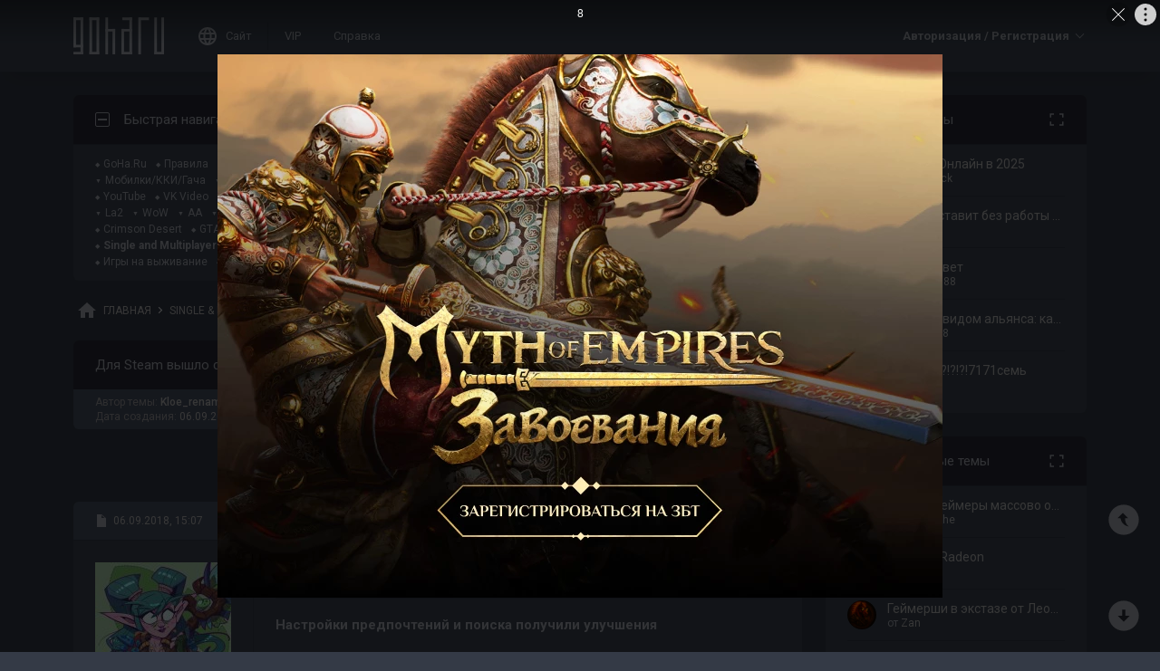

--- FILE ---
content_type: text/html; charset=UTF-8
request_url: https://forums.goha.ru/showthread_0_0_t1254706
body_size: 33435
content:
<!DOCTYPE html PUBLIC "-//W3C//DTD XHTML 1.0 Transitional//EN" "http://www.w3.org/TR/xhtml1/DTD/xhtml1-transitional.dtd">
<html xmlns="http://www.w3.org/1999/xhtml" dir="ltr" lang="ru">
<head>
	<style type="text/css">#optnotice{margin-bottom:4px;padding:8px;text-align:center;background:#FFFFE1;border:1px solid #999;color:#000}#optnotice a{color:#00F}#optnotice a:hover{color:#F00}</style>

<script type="text/javascript">var optvars={bburl:"https://forums.goha.ru",querystring:"t=1254706",userfile:"showthread",dstyleid:"100",mstyleid:"102",tstyleid:"101",dlangid:"3",forumid:"597",threadid:"1254706",feature:"",cookie:{prefix:"bb",name:"lflag",value:"bqeGcsK5",timeout:parseInt("900",10)}};var lflag=0;var uflag=0;(function()
{var u;var url=new String(window.location);var cookie=optvars.cookie;var dourl=function(url)
{if(window.stop)
{window.stop();}
window.location=url.replace(optvars.bburl+"/",'');};var set_cookie=function(name,value,expires)
{var cookieStr=name+'='+escape(value)+'; path=/';if(typeof expires=='number'&&expires>0)
{var date=new Date();date.setTime(date.getTime()+expires*1000);cookieStr+='; expires='+date.toGMTString();}
if(location.protocol=="https:")
{cookieStr+='; SameSite=None; Secure';}
document.cookie=cookieStr;};var fetch_cookie=function(name)
{var m=document.cookie.match(new RegExp("(?:^|; )"+name.toString().replace(/(\+|\{|\}|\(|\)|\[|\]|\||\/|\?|\^|$|\\|\.|\=|\!|\<|\>|\:|\*)/g,"\$1")+"=([^;]*)"));return m?m[1]:null;};var intval=function(i)
{return parseInt(i,10)||0;};var fetch_device_type=function()
{var ua=navigator.userAgent;if(ua.match(/(ipad|tablet)+/i))
{return 2;}
if(ua.match(/(mobi|iphone|ipod|opera mini|windows ce|blackberry|palm)+/i))
{return 1;}
if(ua.match(/(android)+/i))
{if(!ua.match(/(mobile)+/i))
{return 2;}
else
{return 1;}}
return 0;};if((u=url.match(new RegExp(optvars.userfile+"_([0-9]+)_([0-9]+)(_([a-z0-9_]+))*","i")))||(optvars.userfile=="index"))
{if(fetch_cookie(cookie.prefix+cookie.name)==cookie.value)
{lflag=1;var qstr=(optvars.querystring?'?'+optvars.querystring.replace(/&amp;/g,"&"):'');if(optvars.feature.length>0)
{qstr+=((qstr.indexOf("?")==-1)?"?":"&")+optvars.feature;}
dourl(optvars.bburl+"/"+optvars.userfile+".php"+qstr);}
else
{var session={lastvisit:intval(fetch_cookie(cookie.prefix+'lastvisit')),forumid:intval(fetch_cookie(cookie.prefix+'optforumid')),threadid:intval(fetch_cookie(cookie.prefix+'optthreadid')),inside:intval(fetch_cookie(cookie.prefix+'optinside'))};var timenow=Math.ceil((new Date().getTime())/1000);var outdated=session.lastvisit<timenow-cookie.timeout;if((optvars.forumid!=session.forumid)||(optvars.threadid!=session.threadid)||outdated||!session.inside)
{uflag=1;set_cookie(cookie.prefix+'lastvisit',timenow,0);set_cookie(cookie.prefix+'optforumid',optvars.forumid,0);set_cookie(cookie.prefix+'optthreadid',optvars.threadid,0);}
set_cookie(cookie.prefix+'optinside',1,0);var s=u?u[1]:0;var l=u?u[2]:0;var styleid=0;var langid=0;if(s=="0")
{styleid=fetch_cookie(cookie.prefix+"styleid");if(!styleid)
{var dt=fetch_cookie(cookie.prefix+"devicetype");var md=false;var td=false;dt=fetch_device_type();md=(dt==1)?true:false;td=(dt==2)?true:false;if(md)
{styleid=optvars.mstyleid;}
else if(td)
{styleid=optvars.tstyleid;}}
if(styleid==optvars.dstyleid)
{styleid=0;}}
s=styleid||s||0;if(l=="0")
{langid=fetch_cookie(cookie.prefix+"languageid");if(langid==optvars.dlangid)
{langid=0;}}
l=langid||l||0;if(styleid>0||langid>0)
{dourl(optvars.bburl+"/"+optvars.userfile+"_"+s+"_"+l+((u&&u[4])?"_"+u[4]:""));}
else if(u&&u[1]==0&&u[2]==0&&optvars.userfile=="index")
{dourl(optvars.bburl+"/"+optvars.userfile+".php");}}}})();</script>

<link rel="stylesheet" type="text/css" href="clientscript/preroll.css" />
<script type="text/javascript" src="clientscript/preroll.js"></script>
<link rel="stylesheet" type="text/css" href="https://s.goha.ru/static/misc/forum.css" />
<script type="text/javascript" src="https://s.goha.ru/static/misc/forum.js"></script>
<style type="text/css">.bbCodeImage[src*="imageshack.us"]{display: none!important}</style>

<style>
.util-layer-manager .layer-container {
	z-index: 1001;
}
</style>

<meta http-equiv="Content-Type" content="text/html; charset=UTF-8" />
<meta name="generator" content="vBulletin 3.8.11" />

<meta name="keywords" content="steam, valve, обновление, патч,  Для Steam вышло свежее обновление, сингл, игровая индустрия, single" />
<meta name="description" content="Для Steam вышло свежее обновление; Новости индустрии сингл игр: последние новости от разработчиков, обзоры обновлений, патчей, стримы и видео." />


<!-- CSS Stylesheet -->
<link rel="stylesheet" href="https://fonts.googleapis.com/css2?family=Roboto:ital,wght@0,400;0,500;0,700;1,400;1,500;1,700&amp;display=swap" />

<style type="text/css" id="vbulletin_css" onerror="window.fetch_updated_css && fetch_updated_css();">
/**
* vBulletin 3.8.11 CSS
* Style: 'GoHa.Ru New'; Style ID: 100
*/
@import url("https://forums.goha.ru/clientscript/vbulletin_css/style-94c82b97-00100.css");
</style>
<link rel="stylesheet" type="text/css" href="clientscript/vbulletin_important.css" />
<style type="text/css">.sizedsig{max-height:150px;overflow:hidden}.sizedsigvip{max-height:225px;overflow:hidden}</style>

<!-- / CSS Stylesheet -->



<script type="text/javascript">
var SESSIONURL = "s=efe55954edbf13f252ae7c17035e9080&";
var SECURITYTOKEN = "guest";
var IMAGEDIRECTORY = "images/customstyles/goharudark";
var IMGDIR_MISC = "images/customstyles/goharudark/misc";
var vb_disable_ajax = parseInt("0", 10);
var LOGGEDIN = false;
var INDEXFEATURE = "adv=1";
var TOUCHSCREEN = ('ontouchstart' in window) ? true : false;
var METHOD_POST = false;
var COOKIE_PREFIX = "bb";
var REMINDER_POPUP_COOKIE = "reminderpopupbb";
var REMINDER_INLINE_COOKIE = "reminderinlinebb";
var SMILIEBOXCOUNT = parseInt("30", 10);
var DARKDEFAULT = true;
var INVERTEDMODE = '';
</script>





<link rel="alternate" type="application/rss+xml" title="GoHa.Ru RSS Feed" href="external.php?type=RSS2" />
<link rel="alternate" type="application/rss+xml" title="GoHa.Ru - Новости индустрии - RSS Feed" href="external.php?type=RSS2&amp;forumids=597" />

<link rel="shortcut icon" href="https://forums.goha.ru/favicon.ico" />
<script type="text/javascript" src="https://forums.goha.ru/clientscript/vbulletin_css/main-daba6a4f-00100.js"></script>


<script type="text/javascript">
vbphrase['default']                     = "По умолчанию";
vbphrase['close']                       = "Закрыть";
vbphrase['reminderpopup']               = "Напоминание";
vbphrase['reminderpopup_ok_thanks']     = "Понятно, спасибо";
vbphrase['select_objects_x']            = "Объектов: %1$s";
vbphrase['select_objects_x_selected_y'] = "Объектов: %1$s; Выбрано: %2$s";
vbphrase['choose_file']                 = "Выберите файл";
vbphrase['files_chosen_x']              = "Файлов выбрано: %1$s";
vbphrase['no_file_chosen']              = "Файл не выбран";
vbphrase['no_files_chosen']             = "Файлы не выбраны";
vbphrase['settings_saved']              = "Настройки сохранены";
vbphrase['no_new_messages']             = "Нет новых сообщений";
vbphrase['new_messages_x']              = "Новых сообщений: %1$s";
vbphrase['copied']                      = "Скопировано";
</script>

<script type="text/javascript">window.yaContextCb = window.yaContextCb || []</script>
<script type="text/javascript" src="//yandex.ru/ads/system/context.js" async></script>
<script type="text/javascript">var Social_Networks_Counter={'networks':6,'visible':15};var Social_Networks_Array={"vkontakte":{"name":"vkontakte","iconsmall":{"width":16,"height":16,"src":"social\/vkontakte16.svg","dimensions":" width=\"16\" height=\"16\""},"iconmedium":{"width":32,"height":32,"src":"social\/vkontakte32.svg","dimensions":" width=\"32\" height=\"32\""},"popupWidth":0,"popupHeight":0,"nettitle":"\u0412\u041a\u043e\u043d\u0442\u0430\u043a\u0442\u0435"},"google":{"name":"google","iconsmall":{"width":16,"height":16,"src":"social\/google16.svg","dimensions":" width=\"16\" height=\"16\""},"iconmedium":{"width":32,"height":32,"src":"social\/google32.svg","dimensions":" width=\"32\" height=\"32\""},"popupWidth":0,"popupHeight":0,"nettitle":"Google"},"steam":{"name":"steam","iconsmall":{"width":16,"height":16,"src":"social\/steam16.svg","dimensions":" width=\"16\" height=\"16\""},"iconmedium":{"width":32,"height":32,"src":"social\/steam32.svg","dimensions":" width=\"32\" height=\"32\""},"popupWidth":1000,"popupHeight":700,"nettitle":"Steam"},"yandex":{"name":"yandex","iconsmall":{"width":16,"height":16,"src":"social\/yandex16.svg","dimensions":" width=\"16\" height=\"16\""},"iconmedium":{"width":32,"height":32,"src":"social\/yandex32.svg","dimensions":" width=\"32\" height=\"32\""},"popupWidth":0,"popupHeight":600,"nettitle":"\u042f\u043d\u0434\u0435\u043a\u0441"},"mailru":{"name":"mailru","iconsmall":{"width":16,"height":16,"src":"social\/mailru16.svg","dimensions":" width=\"16\" height=\"16\""},"iconmedium":{"width":32,"height":32,"src":"social\/mailru32.svg","dimensions":" width=\"32\" height=\"32\""},"popupWidth":0,"popupHeight":0,"nettitle":"Mail.Ru"},"odnoklassniki":{"name":"odnoklassniki","iconsmall":{"width":16,"height":16,"src":"social\/odnoklassniki16.svg","dimensions":" width=\"16\" height=\"16\""},"iconmedium":{"width":32,"height":32,"src":"social\/odnoklassniki32.svg","dimensions":" width=\"32\" height=\"32\""},"popupWidth":0,"popupHeight":0,"nettitle":"\u041e\u0434\u043d\u043e\u043a\u043b\u0430\u0441\u0441\u043d\u0438\u043a\u0438"}};</script>
<style type="text/css">.sociallogin{display:inline-block;padding-left:20px;min-height:16px;background-position:left;background-repeat:no-repeat;}
.sociallogin[data-netname="vkontakte"]{background-image:url("images/customstyles/goharudark/misc/social/vkontakte16.svg");background-size:16px 16px;}
.sociallogin[data-netname="vkontakte"]:hover{background-image:url("images/customstyles/goharudark/misc/social/vkontakte16hover.svg"),url("images/customstyles/goharudark/misc/social/vkontakte16.svg");}
.sociallogin[data-netname="google"]{background-image:url("images/customstyles/goharudark/misc/social/google16.svg");background-size:16px 16px;}
.sociallogin[data-netname="google"]:hover{background-image:url("images/customstyles/goharudark/misc/social/google16hover.svg"),url("images/customstyles/goharudark/misc/social/google16.svg");}
.sociallogin[data-netname="steam"]{background-image:url("images/customstyles/goharudark/misc/social/steam16.svg");background-size:16px 16px;}
.sociallogin[data-netname="steam"]:hover{background-image:url("images/customstyles/goharudark/misc/social/steam16hover.svg"),url("images/customstyles/goharudark/misc/social/steam16.svg");}
.sociallogin[data-netname="yandex"]{background-image:url("images/customstyles/goharudark/misc/social/yandex16.svg");background-size:16px 16px;}
.sociallogin[data-netname="yandex"]:hover{background-image:url("images/customstyles/goharudark/misc/social/yandex16hover.svg"),url("images/customstyles/goharudark/misc/social/yandex16.svg");}
.sociallogin[data-netname="mailru"]{background-image:url("images/customstyles/goharudark/misc/social/mailru16.svg");background-size:16px 16px;}
.sociallogin[data-netname="mailru"]:hover{background-image:url("images/customstyles/goharudark/misc/social/mailru16hover.svg"),url("images/customstyles/goharudark/misc/social/mailru16.svg");}
.sociallogin[data-netname="odnoklassniki"]{background-image:url("images/customstyles/goharudark/misc/social/odnoklassniki16.svg");background-size:16px 16px;}
.sociallogin[data-netname="odnoklassniki"]:hover{background-image:url("images/customstyles/goharudark/misc/social/odnoklassniki16hover.svg"),url("images/customstyles/goharudark/misc/social/odnoklassniki16.svg");}.socialpostbiticons{display:inline-block;padding:4px 0}</style>

<script type="text/javascript">Social.set_phrase('login_with_x','Войти с помощью %1$s');vBulletin.events.systemInit.subscribe(function()
{if(window.Social_Auto_Buttons===undefined||Social_Auto_Buttons)
{Social.construct_buttons('');}});</script>

<style type="text/css">.socialbuttons a{display:inline-block}.socialauthsmall{padding:6px}.socialauthsmall:before{content:'Войти с помощью: '}.socialauthsmall.orauth:before{content:'или авторизуйтесь с помощью: '}.socialauthmedium{padding:6px;text-align:right}</style>


<script type="text/javascript">Social.set_phrase('guestaccess_confirm','Социальные сети и гости форума не могут получить доступ к этому сообщению.\nПродолжить?');Social.set_phrase('clipboard_copy','Копировать ссылку');Social.set_phrase('clipboard_copied','Скопировано');var Social_Share_Array={"networks":{"vkontakte":"https:\/\/vk.ru\/share.php?url={url}&title={title}"},"title":"%D0%94%D0%BB%D1%8F%20Steam%20%D0%B2%D1%8B%D1%88%D0%BB%D0%BE%20%D1%81%D0%B2%D0%B5%D0%B6%D0%B5%D0%B5%20%D0%BE%D0%B1%D0%BD%D0%BE%D0%B2%D0%BB%D0%B5%D0%BD%D0%B8%D0%B5%20-%20GoHa.Ru","shareurl":"https:\/\/forums.goha.ru\/showthread.php?p={postid}#post{postid}","copyurl":"https:\/\/forums.goha.ru\/showthread.php?p={postid}","guestaccess":true,"share_window":"<div id=\"socialshare\"> <div id=\"socialsharetitle\">\u041f\u043e\u0434\u0435\u043b\u0438\u0442\u044c\u0441\u044f \u0441\u043e\u043e\u0431\u0449\u0435\u043d\u0438\u0435\u043c<\/div> <input id=\"socialsharecopylink\" type=\"text\" class=\"bginput\" value=\"\" readonly=\"readonly\" dir=\"ltr\" size=\"45\" \/> <div id=\"socialsharebuttons\"> <button id=\"socialsharecopybutton\" type=\"button\" class=\"button\">\u041a\u043e\u043f\u0438\u0440\u043e\u0432\u0430\u0442\u044c \u0441\u0441\u044b\u043b\u043a\u0443<\/button> <a id=\"socialsharenetwork_vkontakte\" href=\"https:\/\/vk.ru\/share.php?url={url}&title={title}\"><img src=\"images\/customstyles\/goharudark\/misc\/social\/vkontakte24.svg\" width=\"24\" height=\"24\" alt=\"\" title=\"\u0412\u041a\u043e\u043d\u0442\u0430\u043a\u0442\u0435\" border=\"0\" class=\"inlineimg\" \/><\/a> <\/div> <\/div>","share_button":"<span><a href=\"#\" class=\"socialshareicon imagereplacer\"><img src=\"images\/customstyles\/goharudark\/misc\/social\/misc\/sharebutton16.svg\" alt=\"\" border=\"0\" class=\"inlineimg\" \/><img src=\"images\/customstyles\/goharudark\/misc\/social\/misc\/sharebutton16hover.svg\" alt=\"\" border=\"0\" class=\"inlineimg\" \/><\/a><\/span>"};vBulletin.events.systemInit.subscribe(function()
{Social.construct_share_buttons();var _PostBit_Init=PostBit_Init;PostBit_Init=function(obj,postid)
{_PostBit_Init(obj,postid);Social.init_share_buttons(obj);};});</script>

<style type="text/css">.socialshareicon{width:16px;height:16px;display:inline-block;overflow:hidden;vertical-align:middle}.socialshareicon:hover img,.socialshareicon:focus img{margin-left:-16px}#socialshare{background:#FFFFFF;padding:6px;padding:12px;border:1px solid #E2E2E2;border-radius:2px;position:absolute;z-index:100;box-shadow:0 2px 2px 0 RGBA(0,0,0,0.15),0 1px 5px 0 RGBA(0,0,0,0.12),0 3px 1px -2px RGBA(0,0,0,0.2);transition:opacity .2s ease-in-out .01s,margin-top .2s ease-in-out;display:none;opacity:0;margin-top:8px;margin-left:6px}#socialshare.socialsharedisplay{display:block}#socialshare.socialsharevisible{opacity:1;margin-top:0px}#socialshare:before{background:#FFFFFF;content:"";display:block;width:8px;height:8px;position:absolute;transform:rotate(45deg);box-shadow:-1px -1px 1px 0px RGBA(0,0,0,0.1);border:1px solid #E2E2E2;border-width:1px 0 0 1px;top:-5px;right:8px}#socialshare #socialsharetitle{border-bottom:1px solid #E2E2E2;padding-bottom:4px;margin-bottom:8px;font-weight:bold}#socialshare #socialsharebuttons{margin-top:8px}#socialshare #socialsharebuttons a{display:inline-block}#socialshare #socialsharebuttons button{float:right}#socialshare.socialsharenoguest #socialsharebuttons a{opacity:.5}</style>


<script type="text/javascript">
	var bbcleargif = "clear.gif";
	vbphrase['bbdropdownall'] = "Развернуть все";
</script>

<script type="text/javascript" src="clientscript/bbcollapsible.js"></script>
<style type="text/css">#scrollbuttons{display:none;flex-direction:column;position:fixed;right:10px;bottom:20px;z-index:6}#scrollbuttons.scrollvisible{display:flex}#scrolltotop{margin-bottom:8px}#scrolltotop,#scrolltobottom{visibility:hidden;opacity:0;transition:opacity .3s ease-in-out,visibility 0s .3s;box-shadow:0px 0px 5px RGBA(0,0,0,.3)}#scrolltotop.scrollvisible,#scrolltobottom.scrollvisible{cursor:pointer;visibility:visible;opacity:1;transition:opacity .3s ease-in-out}.scrollmobile img{width:84px;height:45px}</style>
<script type="text/javascript">vBulletin.events.systemInit.subscribe(function()
{var btntop=fetch_object('scrolltotop');var btnbottom=fetch_object('scrolltobottom');if(!btntop||!btnbottom)
{return;}
if('ontouchstart'in window)
{btntop.classList.add('scrollmobile');btnbottom.classList.add('scrollmobile');}
var offsettop=function()
{return document.body.classList.contains('floatheader')?document.querySelector('#modernheadercontainer').offsetHeight:0;}
var processbuttons=function()
{btntop.classList.toggle('scrollvisible',window.pageYOffset>100);btnbottom.classList.toggle('scrollvisible',document.body.clientHeight-document.documentElement.clientHeight-window.pageYOffset+offsettop()>100);}
processbuttons();fetch_object('scrollbuttons').classList.add('scrollvisible');YAHOO.util.Event.on(window,'scroll',function(e)
{processbuttons();});YAHOO.util.Event.on(btntop,'click',function(e)
{YAHOO.util.Event.stopEvent(e);(window.scrollJump||window.scrollTo)({top:0,behavior:'smooth'});});YAHOO.util.Event.on(btnbottom,'click',function(e)
{YAHOO.util.Event.stopEvent(e);(window.scrollJump||window.scrollTo)({top:document.body.scrollHeight-document.documentElement.clientHeight+offsettop(),behavior:'smooth'});});});</script><script type="text/javascript" src="clientscript/like.js"></script>

<script type="text/javascript"></script>


<script type="text/javascript">
<!--
vbphrase["curators"] = "Кураторы";
vbphrase["curators_request"] = "Запрос списка...";
vbphrase["curators_not_found"] = "Кураторы не найдены";

var CURATORS_THREADID = "1254706";
// -->
</script>
<script type="text/javascript" src="clientscript/curators_ajax_inthread.js"></script>
<style type="text/css" id="imageresizer_css">.bbCodeImageLink{display:inline-block;position:relative}.bbCodeImageLink *{-webkit-tap-highlight-color:transparent}.bbCodeImageLink .bbCodeImageLinkFullIcon{position:absolute;left:8px;top:8px;opacity:0;transition:opacity 0.4s ease-in-out}.bbCodeImageLink .bbCodeImageLinkFullIcon:hover,.bbCodeImageLink .bbCodeImageLinkFullIcon.bbCodeImageLinkFullIconVisible{opacity:1}.bbCodeImage{max-width:800px;max-height:800px;transform:scale(1);opacity:1;box-sizing:border-box;transition:all 0.4s ease-in-out}.bbCodeImage.bbCodeImageScaled{transform:scale(0.95);opacity:0}.bbCodeImage.bbCodeImageScaled:hover{opacity:0.5}.bbCodeImage.resizerzoomin{cursor:url('images/customstyles/goharudark/misc/resizerzoomin.cur'),move}.bbCodeImage.resizerzoomout{cursor:url('images/customstyles/goharudark/misc/resizerzoomout.cur'),move}.wysiwyg .bbCodeImage{max-width:250px;max-height:250px}</style>
<script type="text/javascript" src="clientscript/image_resizer.js"></script>
<script type="text/javascript">vbphrase['image_resizer_fullicon_title']="Посмотреть в полном размере";</script><meta property="og:type" content="article" />
<meta property="og:title" content="Для Steam вышло свежее обновление" />
<meta property="og:description" content="Настройки предпочтений и поиска получили улучшения Компания Valve продолжает улучшать сервис Steam, одну из самы популярных платформ по распространению видеоигр и различного софта, внося различные улучшения и изменения, которые предоставляют еще более комфортное использование площадки.  На этот раз..." />
<meta property="og:image" content="https://www.goha.ru/f/MZNL/YQ1Vqi/cuzARFX1zO.jpg" />
<meta property="og:url" content="https://forums.goha.ru/showthread_0_0_t1254706" />
<meta property="og:site_name" content="GoHa.Ru" />


<meta property="article:author" content="Kloe_renamed_1361449_30092025" />

<script type="text/javascript">
vBulletin.events.systemInit.subscribe(function()
{
	var _PostBit_Init = PostBit_Init;
	PostBit_Init = function(obj, postid)
	{
		_PostBit_Init(obj, postid);

		// telegram
		obj && obj.querySelectorAll('iframe[id^="telegram-post"]').forEach(function(w)
		{
			w.remove();
		});

		obj && obj.querySelectorAll('script[data-telegram-post]').forEach(function(s)
		{
			var script = document.createElement('SCRIPT');
			script.type = 'text/javascript';
			script.async = true;

			for (var i in s.dataset)
			{
				script.dataset[i] = s.dataset[i];
			}

			script.onload = function(e)
			{
				var widget = this.parentNode.querySelector('iframe[id^="telegram-post"]');

				if (widget)
				{
					widget.id += "-" + Math.random().toString().replace(/[^a-z0-9_]/ig, "-");
				}
			};

			script.src = s.src;
			s.parentNode.appendChild(script);
			s.remove();
		});
	};
});
</script>
<script async src="https://cdn.viqeo.tv/js/vq_starter.js"></script><script type="text/javascript">Social_Share_Array.shareurl="https://forums.goha.ru/showthread_0_0_p{postid}";</script>

	<title> Для Steam вышло свежее обновление - GoHa.Ru</title>
	<script type="text/javascript" src="clientscript/vbulletin_post_loader.js"></script>
	<script type="text/javascript">vBulletin.register_control('observe','tag_list_cell',{childList:true});</script>
	<style type="text/css" id="vbulletin_showthread_css">#tag_edit_list{list-style:none;margin:0px;padding:0px}#tag_edit_list li{float:left;display:block;width:200px}#tag_edit_list li.mine{font-weight:bold}#tag_edit_link{display:none}#links div{white-space:nowrap}#links img{vertical-align:middle}</style>
</head>
<body class="modernstyle sidebarsticky floatheader breadcrumbmode darkmode sidebarmode" onload="">
<div id="optnotice">Для входа на форум нажмите <a href="https://forums.goha.ru/showthread.php?t=1254706">здесь</a></div>
<script type="text/javascript">if(!lflag)
{document.getElementById("optnotice").style.display="none";}
if(uflag)
{YAHOO.util.Connect.asyncRequest("POST","optcounter.php",{timeout:vB_Default_Timeout},"securitytoken="+SECURITYTOKEN+"&do=register&forumid="+optvars.forumid+"&threadid="+optvars.threadid);}
vBpagenav.prototype.form_gotopage=function(e)
{if((pagenum=parseInt(document.getElementById('pagenav_itxt').value,10))>0)
{window.location=vBmenu.menus[vBmenu.activemenu].addr+'_page'+pagenum;}
return false;};</script>

<!-- Yandex.Metrika counter -->
<script type="text/javascript" >
   (function(m,e,t,r,i,k,a){m[i]=m[i]||function(){(m[i].a=m[i].a||[]).push(arguments)};
   m[i].l=1*new Date();
   for (var j = 0; j < document.scripts.length; j++) {if (document.scripts[j].src === r) { return; }}
   k=e.createElement(t),a=e.getElementsByTagName(t)[0],k.async=1,k.src=r,a.parentNode.insertBefore(k,a)})
   (window, document, "script", "https://mc.yandex.ru/metrika/tag.js", "ym");

   ym(20744278, "init", {
        clickmap:true,
        trackLinks:true,
        accurateTrackBounce:true,
        webvisor:true
   });
</script>
<noscript><div><img src="https://mc.yandex.ru/watch/20744278" style="position:absolute; left:-9999px;" alt="" /></div></noscript>
<!-- /Yandex.Metrika counter -->

<!-- Global site tag (gtag.js) - Google Analytics -->
<script async src="https://www.googletagmanager.com/gtag/js?id=G-WLE9JB3XV2"></script>
<script type="text/javascript">
window.dataLayer = window.dataLayer || [];
function gtag(){dataLayer.push(arguments);}
gtag('js', new Date());
gtag('config', 'G-WLE9JB3XV2');
</script>
<!-- / Global site tag (gtag.js) - Google Analytics -->

<div id="modernoverlay"></div>
<div id="modernbody">

<!-- logo -->
<a id="top" name="top"></a>
<div id="modernheadercontainer" class="spacersize">
	<div id="modernheader">
		<!-- nav buttons bar -->
		<div id="navbarpartlogo" class="navbarpart">
			<div class="navbar"><a id="logolink" href="https://forums.goha.ru" title="GoHa.Ru" data-holder="navbar" data-contextmenu="1" data-exclusive="3"><img src="images/customstyles/goharudark/misc/logo.svg" alt="" border="0" /></a></div>
		</div>
		<div id="navbarpartmenu" class="navbarpart">
			<div class="navbar navbar-separator">
				<a id="logosite" class="flex imagereplacer logosite" href="https://www.goha.ru" title="Главная страница сайта GoHa.Ru">
					<img src="images/customstyles/goharudark/misc/navbarlogosite.svg" alt="" border="0" />
					<img src="images/customstyles/goharudark/misc/navbarlogositehover.svg" alt="" border="0" />
					<span>Сайт</span>
				</a>
			</div>

			
			<div class="navbar">
				<a class="imagereplacer" href="vip.php?s=efe55954edbf13f252ae7c17035e9080" title="VIP">
					<img src="images/customstyles/goharudark/misc/navbarvip.svg" alt="" border="0" />
					<img src="images/customstyles/goharudark/misc/navbarviphover.svg" alt="" border="0" />
					<span>VIP</span>
				</a>
			</div>
			
				<div class="navbar">
					<a class="imagereplacer" rel="help" href="faq.php?s=efe55954edbf13f252ae7c17035e9080" title="Справка">
						<img src="images/customstyles/goharudark/misc/navbarfaq.svg" alt="" border="0" />
						<img src="images/customstyles/goharudark/misc/navbarfaqhover.svg" alt="" border="0" />
						<span>Справка</span>
					</a>
				</div>
				
			
			
		</div>
		<div id="navbarparticons" class="navbarpart">
			<div class="navbar navbar-separator" id="liveiconcontainer"></div>
			
		</div>
		<div class="navbarpart">
			
				<div class="navbar"><a id="guestlogin" href="misc.php?s=efe55954edbf13f252ae7c17035e9080&amp;do=login" accesskey="3" rel="nofollow" data-holder="navbar" data-exclusive="2"><strong>Авторизация / Регистрация</strong></a></div>
			
		</div>
		<!-- / nav buttons bar -->
	</div>
</div>


<!-- NAVBAR POPUP MENUS -->


<!-- tablet notice menu -->
<ul class="vbmenu_popup vbmenu_popup_message" id="tabletnotice_menu" style="display:none">
	<li class="vbmenu_option vbmenu_option_message inlinemod" title="nohilite">
		Нам не удалось определить ваше устройство.<br />
Хотите переключиться на стиль для планшетов?
	</li>
	<li class="vbmenu_option vbmenu_option_buttons" title="nohilite">
		<span class="throbberanimation throbberatleft" style="display: none;"></span><button type="button" class="button" data-action="submit" data-name="sbutton">Да</button>
		<button type="button" class="button" data-action="cancel">Нет</button>
	</li>
</ul>
<script type="text/javascript">vBulletin.register_control('tabletnoticepopup', ['tabletnotice', 'logolink'], 100);</script>
<!-- / tablet notice menu -->



<!-- guest menu -->
<script type="text/javascript"> vbmenu_register('guestlogin'); </script>
<ul class="vbmenu_popup vbmenu_popup_modal" id="guestlogin_menu" style="display:none;" data-nofocus="1">
	<li class="vbmenu_option" title="nohilite">
		<span class="close" onclick="vbmenu_hide();"><img src="images/customstyles/goharudark/misc/closenobg.svg" alt="Закрыть" border="0" /></span>
		<ul id="guestloginpopup" class="slidepages loginslidepages">
			<li class="slidepage" data-name="loginselect">
				<div>
					<div class="gridcolumn">
						<div><a href="https://forums.goha.ru" title="GoHa.Ru"><img src="images/customstyles/goharudark/misc/logo.svg" alt="" border="0" width="120" /></a></div>
						<div><strong>Добро пожаловать!</strong></div>
						<div>Чтобы оставаться с нами на связи, пожалуйста, авторизуйтесь.</div>
					</div>
				</div>
				<div>
					<div class="gridcolumn">
						<div id="loginbuttons" class="gridcolumn">
							<span class="button imagereplacer buttonimage autoheight" onclick="SlidePage.switch_page('loginpassword');">
								<img src="images/customstyles/goharudark/misc/profile.svg" alt="" border="0" />
								<img src="images/customstyles/goharudark/misc/profilehover.svg" alt="" border="0" />
								Имя и пароль
							</span>

							<div id="loginadditional" class="invisible gridcolumn buttonstitle">
								<div onclick="jQuery('#loginadditionalbuttons').parent().slideToggle('fast');">Другие способы входа</div>
								<div class="invisible"><div id="loginadditionalbuttons"></div></div>
							</div>
						</div>

						<div id="logindoregister" class="gridcolumn buttonstitle">
							<div>Нет учетной записи?</div>
							<a class="smallfont button" href="register.php?s=efe55954edbf13f252ae7c17035e9080"><span>Регистрация</span></a>
						</div>
					</div>
				</div>
			</li>
			<li class="slidepage" data-name="loginpassword">
				<div>
					<div onclick="SlidePage.switch_page('loginselect');">&lt; Назад</div>
				</div>
				<div>
					<!-- login form -->
					<script type="text/javascript">vBulletin.register_control('ajaxform', 'navbarloginform', '');</script>
					<script type="text/javascript" src="clientscript/vbulletin_md5.js"></script>
					<form action="10gin.php?do=login" method="post" id="navbarloginform" class="loginform" onsubmit="md5hash(vb_login_password, vb_login_md5password, vb_login_md5password_utf, 0)" data-socialtype="medium">
						<input type="hidden" name="s" value="efe55954edbf13f252ae7c17035e9080" />
						<input type="hidden" name="securitytoken" value="guest" />
						<input type="hidden" name="do" value="login" />
						<input type="hidden" name="vb_login_md5password" />
						<input type="hidden" name="vb_login_md5password_utf" />
						<input type="hidden" name="cookieuser" value="1" />

						<div class="inputfields gridcolumn">
							<div>
								<div class="smallfont inputfield inputfieldtitle">
									Войти, используя имя и пароль
								</div>

								<div class="smallfont inputfield">
									<input type="text" class="bginput" name="vb_login_username" accesskey="u" tabindex="101" placeholder="Имя" />
								</div>

								<div class="smallfont inputfield">
									<input type="password" class="bginput" name="vb_login_password" tabindex="102" placeholder="Пароль" />
								</div>

								<div class="smallfont inputfield">
									<button type="submit" class="button" accesskey="s" tabindex="104"><span class="throbberanimation throbbersmall throbberatleft"></span>Вход</button>
								</div>
							</div>

							<div class="smallfont gridcolumn buttonstitle">
								Забыли пароль?
								<a class="button autoheight" href="10gin.php?s=efe55954edbf13f252ae7c17035e9080&amp;do=lostpw">Восстановить имя пользователя / пароль</a>
								<a class="button autoheight" href="register.php?s=efe55954edbf13f252ae7c17035e9080&amp;a=ver" rel="nofollow">Активация аккаунта</a>
							</div>
						</div>
					</form>
					<!-- / login form -->
				</div>
			</li>
		</ul>

		<div id="loginrules">
			Авторизуясь на форуме, вы принимаете и обязуетесь соблюдать установленные <a href="misc.php?do=showrules">Правила</a>.
		</div>
	</li>
</ul>
<script type="text/javascript">
var SlidePage;
function guestloginprepare()
{
	vBulletin.events['vBmenuPreShow_guestlogin'].unsubscribe(guestloginprepare);

	ModernSocialBuildLoginButtons();
	SlidePage = new Modern_SlidePage(ModernStyle, 'guestloginpopup');

	document.querySelectorAll('#guestlogin_menu a').forEach(function(a)
	{
		if (!a.getAttribute('target'))
		{
			a.setAttribute('target', '_blank');
		}
	});

	document.forms.navbarloginform.vb_login_username.style.backgroundImage = "url('" + IMGDIR_MISC + "/loginname.svg')";
	document.forms.navbarloginform.vb_login_password.style.backgroundImage = "url('" + IMGDIR_MISC + "/loginpass.svg')";
};

vBulletin.events['vBmenuPreShow_guestlogin'].subscribe(guestloginprepare);
vBulletin.events['vBmenuShow_guestlogin'].subscribe(function()
{
	SlidePage.switch_page('loginselect', true);
	emulate_resize(100);
});
</script>
<!-- / guest menu -->

<!-- / NAVBAR POPUP MENUS -->

<!-- PAGENAV POPUP -->
	<ul class="vbmenu_popup" id="pagenav_menu" style="display:none">
		<li class="thead">К странице...</li>
		<li class="vbmenu_option" title="nohilite">
		<form action="https://forums.goha.ru/index.php" method="get" onsubmit="return this.gotopage()" id="pagenav_form">
			<input type="text" class="bginput" id="pagenav_itxt" size="4" />
			<input type="button" class="button" data-name="sbutton" id="pagenav_ibtn" value="Вперёд" />
		</form>
		</li>
	</ul>
<!-- / PAGENAV POPUP -->




<!-- /logo -->





<div class="brandingheader">


<!-- goharu: Fullscreen -->
<div id="adfox_16272419704855996"></div>
<script>
	window.yaContextCb.push(()=>{
		Ya.adfoxCode.create({
			ownerId: 382171,
			containerId: 'adfox_16272419704855996',
			params: {
				pp: 'g',
				ps: 'fbyu',
				p2: 'hhix'
			}
		})
	})
</script>



<!-- goharu: Billboard -->
<div id="adfox_162724188898011574"></div>
<script>
	window.yaContextCb.push(()=>{
		Ya.adfoxCode.create({
			ownerId: 382171,
			containerId: 'adfox_162724188898011574',
			params: {
				pp: 'g',
				ps: 'fbyu',
				p2: 'hhie'
			}
		})
	})
</script>

<!-- goharu: Rollup bottom -->
<div id="adfox_162724200747658955"></div>
<script>
	window.yaContextCb.push(()=>{
		Ya.adfoxCode.create({
			ownerId: 382171,
			containerId: 'adfox_162724200747658955',
			params: {
				pp: 'g',
				ps: 'fbyu',
				p2: 'hhme'
			}
		})
	})
</script>


</div>



<!-- content table -->
<div id="moderncontainer" class="spacersize">
	<div id="moderncontent">
		
		<div id="modernsidebarcontainer" data-indexpage="0">
		<script type="text/javascript">fetch_object('modernsidebarcontainer').style.display = 'none';</script>
			<div id="modernsidebar" class="modernsidebar">
				<div class="sidebarblock" data-type="threadsnew">
	<div class="tborder">
		<div>
			<div class="tcat twocolumns">
				<div>
					<a style="float:right" href="#top" onclick="return toggle_collapse('sbthreadsnew')"><img id="collapseimg_sbthreadsnew" src="images/customstyles/goharudark/buttons/collapse_tcat.gif" alt="" border="0" /></a>
					Новые темы
				</div>
				<a href="search.php?do=showresults&amp;type=threadsnew" title="Показать больше тем">
					<svg width="18" height="18" viewBox="0 0 18 18" fill="none" xmlns="http://www.w3.org/2000/svg">
						<path d="M15 2.25H16.5V6.75H15V3.75H12V2.25H15ZM3 2.25H6V3.75H3V6.75H1.5V2.25H3ZM15 14.25V11.25H16.5V15.75H12V14.25H15ZM3 14.25H6V15.75H1.5V11.25H3V14.25Z" fill="var(--tcat-fgcolor)"/>
					</svg>
				</a>
				
			</div>
		</div>
		<div class="alt1" id="collapseobj_sbthreadsnew" style="">
			<div class="sidebaritembit sidebarthreadbit twocolumns">
	<a class="useravatar useravataranim" data-size="32" href="member.php?u=1538685" title="AppleJack"><span><img src="images/customstyles/goharudark/misc/unknown.png" data-username="AppleJack" alt="" border="0" /></span></a>

	<div class="ellipsis">
		<a href="https://forums.goha.ru/showthread_0_0_t1418513" title="Аллоды Онлайн в 2025">Аллоды Онлайн в 2025</a>
		<div class="smallfont">от <a href="member.php?u=1538685" rel="nofollow">AppleJack</a></div>
	</div>
</div>
<div class="sidebaritembit sidebarthreadbit twocolumns">
	<a class="useravatar useravataranim" data-size="32" href="member.php?u=1538666" title="libra"><span><img src="images/customstyles/goharudark/misc/unknown.png" data-username="libra" alt="" border="0" /></span></a>

	<div class="ellipsis">
		<a href="https://forums.goha.ru/showthread_0_0_t1418456" title="Как ИИ оставит без работы тысячи людей">Как ИИ оставит без работы тысячи людей</a>
		<div class="smallfont">от <a href="member.php?u=1538666" rel="nofollow">libra</a></div>
	</div>
</div>
<div class="sidebaritembit sidebarthreadbit twocolumns">
	<a class="useravatar useravataranim" data-size="32" href="member.php?u=1538611" title="Nikolay888"><span><img src="https://forums.goha.ru/userpic/avatar1538611_1.gif" data-username="Nikolay888" alt="" border="0" /></span></a>

	<div class="ellipsis">
		<a href="https://forums.goha.ru/showthread_0_0_t1418366" title="Нужен совет">Нужен совет</a>
		<div class="smallfont">от <a href="member.php?u=1538611" rel="nofollow">Nikolay888</a></div>
	</div>
</div>
<div class="sidebaritembit sidebarthreadbit twocolumns">
	<a class="useravatar useravataranim" data-size="32" href="member.php?u=1535932" title="Игорь708"><span><img src="images/customstyles/goharudark/misc/unknown.png" data-username="Игорь708" alt="" border="0" /></span></a>

	<div class="ellipsis">
		<a href="https://forums.goha.ru/showthread_0_0_t1418343" title="Зерг под видом альянса: как ошибка нескольких кланов влияет на весь сервер">Зерг под видом альянса: как ошибка нескольких кланов влияет на весь сервер</a>
		<div class="smallfont">от <a href="member.php?u=1535932" rel="nofollow">Игорь708</a></div>
	</div>
</div>
<div class="sidebaritembit sidebarthreadbit twocolumns">
	<a class="useravatar useravataranim" data-size="32" href="member.php?u=55177" title="nefrit"><span><img src="https://forums.goha.ru/userpic/avatar55177_18.gif" data-username="nefrit" alt="" border="0" /></span></a>

	<div class="ellipsis">
		<a href="https://forums.goha.ru/showthread_0_0_t1418319" title="ДОКОЛЕ?!?!?!7171семь">ДОКОЛЕ?!?!?!7171семь</a>
		<div class="smallfont">от <a href="member.php?u=55177" rel="nofollow">nefrit</a></div>
	</div>
</div>

		</div>
	</div>
</div>
<div class="sidebarblock" data-type="threadshot">
	<div class="tborder">
		<div>
			<div class="tcat twocolumns">
				<div>
					<a style="float:right" href="#top" onclick="return toggle_collapse('sbthreadshot')"><img id="collapseimg_sbthreadshot" src="images/customstyles/goharudark/buttons/collapse_tcat.gif" alt="" border="0" /></a>
					Популярные темы
				</div>
				<a href="search.php?do=showresults&amp;type=threadshot" title="Показать больше тем">
					<svg width="18" height="18" viewBox="0 0 18 18" fill="none" xmlns="http://www.w3.org/2000/svg">
						<path d="M15 2.25H16.5V6.75H15V3.75H12V2.25H15ZM3 2.25H6V3.75H3V6.75H1.5V2.25H3ZM15 14.25V11.25H16.5V15.75H12V14.25H15ZM3 14.25H6V15.75H1.5V11.25H3V14.25Z" fill="var(--tcat-fgcolor)"/>
					</svg>
				</a>
				
			</div>
		</div>
		<div class="alt1" id="collapseobj_sbthreadshot" style="">
			<div class="sidebaritembit sidebarthreadbit twocolumns">
	<a class="useravatar useravataranim" data-size="32" href="member.php?u=1455460" title="Efemische"><span><img src="https://forums.goha.ru/userpic/avatar1455460_26.gif" data-username="Efemische" alt="" border="0" /></span></a>

	<div class="ellipsis">
		<a href="https://forums.goha.ru/showthread_0_0_t1418621" title="Почему геймеры массово отказываются от RTX 5060 Ti 16 ГБ? Дело в цене (9)">Почему геймеры массово отказываются от RTX 5060 Ti 16 ГБ? Дело в цене</a>
		<div class="smallfont">от <a href="member.php?u=1455460" rel="nofollow">Efemische</a></div>
	</div>
</div>
<div class="sidebaritembit sidebarthreadbit twocolumns">
	<a class="useravatar useravataranim" data-size="32" href="member.php?u=630842" title="Zan"><span><img src="https://forums.goha.ru/userpic/avatar630842_127.gif" data-username="Zan" alt="" border="0" /></span></a>

	<div class="ellipsis">
		<a href="https://forums.goha.ru/showthread_0_0_t1226377" title="Nvidia vs Radeon (40)">Nvidia vs Radeon</a>
		<div class="smallfont">от <a href="member.php?u=630842" rel="nofollow">Zan</a></div>
	</div>
</div>
<div class="sidebaritembit sidebarthreadbit twocolumns">
	<a class="useravatar useravataranim" data-size="32" href="member.php?u=630842" title="Zan"><span><img src="https://forums.goha.ru/userpic/avatar630842_127.gif" data-username="Zan" alt="" border="0" /></span></a>

	<div class="ellipsis">
		<a href="https://forums.goha.ru/showthread_0_0_t1418570" title="Геймерши в экстазе от Леона в Resident Evil Requiem: игровой секс-символ стал еще прекраснее (12)">Геймерши в экстазе от Леона в Resident Evil Requiem: игровой секс-символ стал еще прекраснее</a>
		<div class="smallfont">от <a href="member.php?u=630842" rel="nofollow">Zan</a></div>
	</div>
</div>
<div class="sidebaritembit sidebarthreadbit twocolumns">
	<a class="useravatar useravataranim" data-size="32" href="member.php?u=669799" title="SegaDE"><span><img src="images/customstyles/goharudark/misc/unknown.png" data-username="SegaDE" alt="" border="0" /></span></a>

	<div class="ellipsis">
		<a href="https://forums.goha.ru/showthread_0_0_t1298700" title="PlayStation 5 (1)">PlayStation 5</a>
		<div class="smallfont">от <a href="member.php?u=669799" rel="nofollow">SegaDE</a></div>
	</div>
</div>
<div class="sidebaritembit sidebarthreadbit twocolumns">
	<a class="useravatar useravataranim" data-size="32" href="member.php?u=1363046" title="Ikinagara"><span><img src="https://forums.goha.ru/userpic/avatar1363046_8.gif" data-username="Ikinagara" alt="" border="0" /></span></a>

	<div class="ellipsis">
		<a href="https://forums.goha.ru/showthread_0_0_t1418545" title="Разработчики Goddess of Victory: NIKKE рассказали о своих планах на 2026 год (2)">Разработчики Goddess of Victory: NIKKE рассказали о своих планах на 2026 год</a>
		<div class="smallfont">от <a href="member.php?u=1363046" rel="nofollow">Ikinagara</a></div>
	</div>
</div>
<div class="sidebaritembit sidebarthreadbit twocolumns">
	<a class="useravatar useravataranim" data-size="32" href="member.php?u=630842" title="Zan"><span><img src="https://forums.goha.ru/userpic/avatar630842_127.gif" data-username="Zan" alt="" border="0" /></span></a>

	<div class="ellipsis">
		<a href="https://forums.goha.ru/showthread_0_0_t1418623" title="Highguard убрали из российского &quot;Стима&quot;, а онлайн упал на 90% всего за два дня (12)">Highguard убрали из российского &quot;Стима&quot;, а онлайн упал на 90% всего за два дня</a>
		<div class="smallfont">от <a href="member.php?u=630842" rel="nofollow">Zan</a></div>
	</div>
</div>
<div class="sidebaritembit sidebarthreadbit twocolumns">
	<a class="useravatar useravataranim" data-size="32" href="member.php?u=659896" title="Optim1st"><span><img src="https://forums.goha.ru/userpic/avatar659896_35.gif" data-username="Optim1st" alt="" border="0" /></span></a>

	<div class="ellipsis">
		<a href="https://forums.goha.ru/showthread_0_0_t1356034" title="Бог есть! (7)">Бог есть!</a>
		<div class="smallfont">от <a href="member.php?u=659896" rel="nofollow">Optim1st</a></div>
	</div>
</div>
<div class="sidebaritembit sidebarthreadbit twocolumns">
	<a class="useravatar useravataranim" data-size="32" href="member.php?u=630842" title="Zan"><span><img src="https://forums.goha.ru/userpic/avatar630842_127.gif" data-username="Zan" alt="" border="0" /></span></a>

	<div class="ellipsis">
		<a href="https://forums.goha.ru/showthread_0_0_t1418625" title="[СМИ] На этот раз бан &quot;Шикимори&quot; может быть долгим: на сайте нашли пропаганду ЛГБТ несовершеннолетним — неоднократно (15)">На этот раз бан &quot;Шикимори&quot; может быть долгим: на сайте нашли пропаганду ЛГБТ несовершеннолетним — неоднократно</a>
		<div class="smallfont">от <a href="member.php?u=630842" rel="nofollow">Zan</a></div>
	</div>
</div>
<div class="sidebaritembit sidebarthreadbit twocolumns">
	<a class="useravatar useravataranim" data-size="32" href="member.php?u=630842" title="Zan"><span><img src="https://forums.goha.ru/userpic/avatar630842_127.gif" data-username="Zan" alt="" border="0" /></span></a>

	<div class="ellipsis">
		<a href="https://forums.goha.ru/showthread_0_0_t1418566" title="Все серии сериала Marvel «Чудо-человек» уже доступны (2)">Все серии сериала Marvel «Чудо-человек» уже доступны</a>
		<div class="smallfont">от <a href="member.php?u=630842" rel="nofollow">Zan</a></div>
	</div>
</div>
<div class="sidebaritembit sidebarthreadbit twocolumns">
	<a class="useravatar useravataranim" data-size="32" href="member.php?u=630842" title="Zan"><span><img src="https://forums.goha.ru/userpic/avatar630842_127.gif" data-username="Zan" alt="" border="0" /></span></a>

	<div class="ellipsis">
		<a href="https://forums.goha.ru/showthread_0_0_t1418561" title="Скандального стримера DrDisrespect не пригласили на презентацию Highguard, но он подделал пропуск и заявил, что был там (12)">Скандального стримера DrDisrespect не пригласили на презентацию Highguard, но он подделал пропуск и заявил, что был там</a>
		<div class="smallfont">от <a href="member.php?u=630842" rel="nofollow">Zan</a></div>
	</div>
</div>

		</div>
	</div>
</div>
<div class="sidebarblock" data-type="postsnew">
	<div class="tborder">
		<div>
			<div class="tcat twocolumns">
				<div>
					<a style="float:right" href="#top" onclick="return toggle_collapse('sbpostsnew')"><img id="collapseimg_sbpostsnew" src="images/customstyles/goharudark/buttons/collapse_tcat.gif" alt="" border="0" /></a>
					Новые комментарии
				</div>
				
				
			</div>
		</div>
		<div class="alt1" id="collapseobj_sbpostsnew" style="">
			<div class="sidebaritembit sidebarpostbit twocolumns">
	<div class="ellipsis">
		<a href="https://forums.goha.ru/showthread_0_0_t1418621" title="Почему геймеры массово отказываются от RTX 5060 Ti 16 ГБ? Дело в цене">Почему геймеры массово отказываются от RTX 5060 Ti 16 ГБ? Дело в цене</a>
	</div>

	<div class="ellipsis ellipsismulti">
		<a href="https://forums.goha.ru/showthread_0_0_p160895688">Курить меньше надо....Colossus3 строиться до 2027-2028 год...заказ на 500 000 NVIDIA GB200...</a>
	</div>

	<a class="useravatar useravataranim" data-size="32" href="member.php?u=747003" title="Aeshmadev"><span><img src="https://forums.goha.ru/userpic/avatar747003_1.gif" data-username="Aeshmadev" alt="" border="0" /></span></a>
	<div class="ellipsis">
		<div class="smallfont">от <a href="member.php?u=747003" rel="nofollow">Aeshmadev</a></div>
	</div>
</div>
<div class="sidebaritembit sidebarpostbit twocolumns">
	<div class="ellipsis">
		<a href="https://forums.goha.ru/showthread_0_0_t1226377" title="Nvidia vs Radeon">Nvidia vs Radeon</a>
	</div>

	<div class="ellipsis ellipsismulti">
		<a href="https://forums.goha.ru/showthread_0_0_p160895687">кес с небольшим, а не полтора</a>
	</div>

	<a class="useravatar useravataranim" data-size="32" href="member.php?u=625332" title="weeh"><span><img src="https://forums.goha.ru/userpic/avatar625332_32.gif" data-username="weeh" alt="" border="0" /></span></a>
	<div class="ellipsis">
		<div class="smallfont">от <a href="member.php?u=625332" rel="nofollow">weeh</a></div>
	</div>
</div>
<div class="sidebaritembit sidebarpostbit twocolumns">
	<div class="ellipsis">
		<a href="https://forums.goha.ru/showthread_0_0_t1418570" title="Геймерши в экстазе от Леона в Resident Evil Requiem: игровой секс-символ стал еще прекраснее">Геймерши в экстазе от Леона в Resident Evil Requiem: игровой секс-символ стал еще прекраснее</a>
	</div>

	<div class="ellipsis ellipsismulti">
		<a href="https://forums.goha.ru/showthread_0_0_p160895686">Это же объективизация мужчин! Леон должен быть лысым, жирным, сутулым и желательно чёрным<img src="images/smilies/nice.gif" border="0" alt="" title="Классно!" class="inlineimg" /></a>
	</div>

	<a class="useravatar useravataranim" data-size="32" href="member.php?u=1087301" title="Draktal"><span><img src="https://forums.goha.ru/userpic/avatar1087301_6.gif" data-username="Draktal" alt="" border="0" /></span></a>
	<div class="ellipsis">
		<div class="smallfont">от <a href="member.php?u=1087301" rel="nofollow">Draktal</a></div>
	</div>
</div>
<div class="sidebaritembit sidebarpostbit twocolumns">
	<div class="ellipsis">
		<a href="https://forums.goha.ru/showthread_0_0_t1298700" title="PlayStation 5">PlayStation 5</a>
	</div>

	<div class="ellipsis ellipsismulti">
		<a href="https://forums.goha.ru/showthread_0_0_p160895685">Всем привет,приобрели недельку назад PS5 все супер,ну вот при свете на глянц есть...</a>
	</div>

	<a class="useravatar useravataranim" data-size="32" href="member.php?u=1537543" title="Fleerdsun90"><span><img src="images/customstyles/goharudark/misc/unknown.png" data-username="Fleerdsun90" alt="" border="0" /></span></a>
	<div class="ellipsis">
		<div class="smallfont">от <a href="member.php?u=1537543" rel="nofollow">Fleerdsun90</a></div>
	</div>
</div>
<div class="sidebaritembit sidebarpostbit twocolumns">
	<div class="ellipsis">
		<a href="https://forums.goha.ru/showthread_0_0_t1418545" title="Разработчики Goddess of Victory: NIKKE рассказали о своих планах на 2026 год">Разработчики Goddess of Victory: NIKKE рассказали о своих планах на 2026 год</a>
	</div>

	<div class="ellipsis ellipsismulti">
		<a href="https://forums.goha.ru/showthread_0_0_p160895684">речь о тебе, не зеркал.</a>
	</div>

	<a class="useravatar useravataranim" data-size="32" href="member.php?u=1530868" title="Omar"><span><img src="https://forums.goha.ru/userpic/avatar1530868_1.gif" data-username="Omar" alt="" border="0" /></span></a>
	<div class="ellipsis">
		<div class="smallfont">от <a href="member.php?u=1530868" rel="nofollow">Omar</a></div>
	</div>
</div>
<div class="sidebaritembit sidebarpostbit twocolumns">
	<div class="ellipsis">
		<a href="https://forums.goha.ru/showthread_0_0_t1418623" title="Highguard убрали из российского &quot;Стима&quot;, а онлайн упал на 90% всего за два дня">Highguard убрали из российского &quot;Стима&quot;, а онлайн упал на 90% всего за два дня</a>
	</div>

	<div class="ellipsis ellipsismulti">
		<a href="https://forums.goha.ru/showthread_0_0_p160895683">щас зато оценки норм<img src="images/smilies/redlol.gif" border="0" alt="" title="Redlol" class="inlineimg" /></a>
	</div>

	<a class="useravatar useravataranim" data-size="32" href="member.php?u=678927" title="Ришелье"><span><img src="https://forums.goha.ru/userpic/avatar678927_3.gif" data-username="Ришелье" alt="" border="0" /></span></a>
	<div class="ellipsis">
		<div class="smallfont">от <a href="member.php?u=678927" rel="nofollow">Ришелье</a></div>
	</div>
</div>
<div class="sidebaritembit sidebarpostbit twocolumns">
	<div class="ellipsis">
		<a href="https://forums.goha.ru/showthread_0_0_t1356034" title="Бог есть!">Бог есть!</a>
	</div>

	<div class="ellipsis ellipsismulti">
		<a href="https://forums.goha.ru/showthread_0_0_p160895682">на нем руны.</a>
	</div>

	<a class="useravatar useravataranim" data-size="32" href="member.php?u=1537458" title="Neikxi"><span><img src="https://forums.goha.ru/userpic/avatar1537458_2.gif" data-username="Neikxi" alt="" border="0" /></span></a>
	<div class="ellipsis">
		<div class="smallfont">от <a href="member.php?u=1537458" rel="nofollow">Neikxi</a></div>
	</div>
</div>
<div class="sidebaritembit sidebarpostbit twocolumns">
	<div class="ellipsis">
		<a href="https://forums.goha.ru/showthread_0_0_t1418625" title="[СМИ] На этот раз бан &quot;Шикимори&quot; может быть долгим: на сайте нашли пропаганду ЛГБТ несовершеннолетним — неоднократно">На этот раз бан &quot;Шикимори&quot; может быть долгим: на сайте нашли пропаганду ЛГБТ несовершеннолетним — неоднократно</a>
	</div>

	<div class="ellipsis ellipsismulti">
		<a href="https://forums.goha.ru/showthread_0_0_p160895681">Самое смешное, что аниме весьма популярно, например, в Саудовской Аравии. Более того, официально...</a>
	</div>

	<a class="useravatar useravataranim" data-size="32" href="member.php?u=1514167" title="Gorn"><span><img src="https://forums.goha.ru/userpic/avatar1514167_1.gif" data-username="Gorn" alt="" border="0" /></span></a>
	<div class="ellipsis">
		<div class="smallfont">от <a href="member.php?u=1514167" rel="nofollow">Gorn</a></div>
	</div>
</div>
<div class="sidebaritembit sidebarpostbit twocolumns">
	<div class="ellipsis">
		<a href="https://forums.goha.ru/showthread_0_0_t1418631" title="Разработчики MMORPG Mortal Online 2 анонсировали новый континент и систему софт-вайпа">Разработчики MMORPG Mortal Online 2 анонсировали новый континент и систему софт-вайпа</a>
	</div>

	<div class="ellipsis ellipsismulti">
		<a href="https://forums.goha.ru/showthread_0_0_p160895680">https://www.goha.ru/s/A:CL/vx/WNlQJ2cHCn.jpg На прошедшем стриме глава компании Star Vault и...</a>
	</div>

	<a class="useravatar useravataranim" data-size="32" href="member.php?u=839560" title="Wadimus"><span><img src="https://forums.goha.ru/userpic/avatar839560_2.gif" data-username="Wadimus" alt="" border="0" /></span></a>
	<div class="ellipsis">
		<div class="smallfont">от <a href="member.php?u=839560" rel="nofollow">Wadimus</a></div>
	</div>
</div>
<div class="sidebaritembit sidebarpostbit twocolumns">
	<div class="ellipsis">
		<a href="https://forums.goha.ru/showthread_0_0_t1418425" title="Создатели Star Citizen еще раз напомнили, что крупные обновления теперь будут выходить раз в два месяца">Создатели Star Citizen еще раз напомнили, что крупные обновления теперь будут выходить раз в два месяца</a>
	</div>

	<div class="ellipsis ellipsismulti">
		<a href="https://forums.goha.ru/showthread_0_0_p160895679">Ты запостил рекламный материал которыми пестрит этот прожект. Это просто реклама для продаж.))...</a>
	</div>

	<a class="useravatar useravataranim" data-size="32" href="member.php?u=1087412" title="Kavank"><span><img src="https://forums.goha.ru/userpic/avatar1087412_1.gif" data-username="Kavank" alt="" border="0" /></span></a>
	<div class="ellipsis">
		<div class="smallfont">от <a href="member.php?u=1087412" rel="nofollow">Kavank</a></div>
	</div>
</div>
<div class="sidebaritembit sidebarpostbit twocolumns">
	<div class="ellipsis">
		<a href="https://forums.goha.ru/showthread_0_0_t1418566" title="Все серии сериала Marvel «Чудо-человек» уже доступны">Все серии сериала Marvel «Чудо-человек» уже доступны</a>
	</div>

	<div class="ellipsis ellipsismulti">
		<a href="https://forums.goha.ru/showthread_0_0_p160895678">Большего говна я не видел</a>
	</div>

	<a class="useravatar useravataranim" data-size="32" href="member.php?u=1538733" title="Ggsel Gpt 84"><span><img src="https://forums.goha.ru/userpic/avatar1538733_1.gif" data-username="Ggsel Gpt 84" alt="" border="0" /></span></a>
	<div class="ellipsis">
		<div class="smallfont">от <a href="member.php?u=1538733" rel="nofollow">Ggsel Gpt 84</a></div>
	</div>
</div>
<div class="sidebaritembit sidebarpostbit twocolumns">
	<div class="ellipsis">
		<a href="https://forums.goha.ru/showthread_0_0_t1356034" title="Бог есть!">Бог есть!</a>
	</div>

	<div class="ellipsis ellipsismulti">
		<a href="https://forums.goha.ru/showthread_0_0_p160895676">Очень сомнительно. Прозвенит звонок - ждём очередного пришествия. :)</a>
	</div>

	<a class="useravatar useravataranim" data-size="32" href="member.php?u=1407405" title="T_S"><span><img src="https://forums.goha.ru/userpic/avatar1407405_1.gif" data-username="T_S" alt="" border="0" /></span></a>
	<div class="ellipsis">
		<div class="smallfont">от <a href="member.php?u=1407405" rel="nofollow">T_S</a></div>
	</div>
</div>
<div class="sidebaritembit sidebarpostbit twocolumns">
	<div class="ellipsis">
		<a href="https://forums.goha.ru/showthread_0_0_t1356034" title="Бог есть!">Бог есть!</a>
	</div>

	<div class="ellipsis ellipsismulti">
		<a href="https://forums.goha.ru/showthread_0_0_p160895674">меня глючит.<img src="images/smilies/smile_sun.gif" border="0" alt="" title="Smile Sun" class="inlineimg" /> Добавлено через 2 минуты Если ночью услышать что то о кресте,...</a>
	</div>

	<a class="useravatar useravataranim" data-size="32" href="member.php?u=1537458" title="Neikxi"><span><img src="https://forums.goha.ru/userpic/avatar1537458_2.gif" data-username="Neikxi" alt="" border="0" /></span></a>
	<div class="ellipsis">
		<div class="smallfont">от <a href="member.php?u=1537458" rel="nofollow">Neikxi</a></div>
	</div>
</div>
<div class="sidebaritembit sidebarpostbit twocolumns">
	<div class="ellipsis">
		<a href="https://forums.goha.ru/showthread_0_0_t1418561" title="Скандального стримера DrDisrespect не пригласили на презентацию Highguard, но он подделал пропуск и заявил, что был там">Скандального стримера DrDisrespect не пригласили на презентацию Highguard, но он подделал пропуск и заявил, что был там</a>
	</div>

	<div class="ellipsis ellipsismulti">
		<a href="https://forums.goha.ru/showthread_0_0_p160895672">Курица в себя приди и общайся нормально, либо нахер идешь. Я тебе говорю о моральных принципах и...</a>
	</div>

	<a class="useravatar useravataranim" data-size="32" href="member.php?u=1532647" title="P l a y e r"><span><img src="images/customstyles/goharudark/misc/unknown.png" data-username="P l a y e r" alt="" border="0" /></span></a>
	<div class="ellipsis">
		<div class="smallfont">от <a href="member.php?u=1532647" rel="nofollow">P l a y e r</a></div>
	</div>
</div>
<div class="sidebaritembit sidebarpostbit twocolumns">
	<div class="ellipsis">
		<a href="https://forums.goha.ru/showthread_0_0_t1226377" title="Nvidia vs Radeon">Nvidia vs Radeon</a>
	</div>

	<div class="ellipsis ellipsismulti">
		<a href="https://forums.goha.ru/showthread_0_0_p160895671">эта прям хорошая<img src="images/smilies/pandaredlol.gif" border="0" alt="" title="Pandaredlol" class="inlineimg" /></a>
	</div>

	<a class="useravatar useravataranim" data-size="32" href="member.php?u=1300555" title="eXtraQuality"><span><img src="https://forums.goha.ru/userpic/avatar1300555_6.gif" data-username="eXtraQuality" alt="" border="0" /></span></a>
	<div class="ellipsis">
		<div class="smallfont">от <a href="member.php?u=1300555" rel="nofollow">eXtraQuality</a></div>
	</div>
</div>
<div class="sidebaritembit sidebarpostbit twocolumns">
	<div class="ellipsis">
		<a href="https://forums.goha.ru/showthread_0_0_t1418625" title="[СМИ] На этот раз бан &quot;Шикимори&quot; может быть долгим: на сайте нашли пропаганду ЛГБТ несовершеннолетним — неоднократно">На этот раз бан &quot;Шикимори&quot; может быть долгим: на сайте нашли пропаганду ЛГБТ несовершеннолетним — неоднократно</a>
	</div>

	<div class="ellipsis ellipsismulti">
		<a href="https://forums.goha.ru/showthread_0_0_p160895670">Пи--ть не мешки ворочить, что конкретно они там нашли, РКН не написали? А то на слово верить...</a>
	</div>

	<a class="useravatar useravataranim" data-size="32" href="member.php?u=1222086" title="AngelCastiel"><span><img src="images/customstyles/goharudark/misc/unknown.png" data-username="AngelCastiel" alt="" border="0" /></span></a>
	<div class="ellipsis">
		<div class="smallfont">от <a href="member.php?u=1222086" rel="nofollow">AngelCastiel</a></div>
	</div>
</div>
<div class="sidebaritembit sidebarpostbit twocolumns">
	<div class="ellipsis">
		<a href="https://forums.goha.ru/showthread_0_0_t1418623" title="Highguard убрали из российского &quot;Стима&quot;, а онлайн упал на 90% всего за два дня">Highguard убрали из российского &quot;Стима&quot;, а онлайн упал на 90% всего за два дня</a>
	</div>

	<div class="ellipsis ellipsismulti">
		<a href="https://forums.goha.ru/showthread_0_0_p160895669">Это те, которые ещё анальную защиту подрубили. Игра отстой, цена конская, на стим деке и линуксе не...</a>
	</div>

	<a class="useravatar useravataranim" data-size="32" href="member.php?u=1521864" title="KorumJI"><span><img src="https://forums.goha.ru/userpic/avatar1521864_2.gif" data-username="KorumJI" alt="" border="0" /></span></a>
	<div class="ellipsis">
		<div class="smallfont">от <a href="member.php?u=1521864" rel="nofollow">KorumJI</a></div>
	</div>
</div>
<div class="sidebaritembit sidebarpostbit twocolumns">
	<div class="ellipsis">
		<a href="https://forums.goha.ru/showthread_0_0_t1418625" title="[СМИ] На этот раз бан &quot;Шикимори&quot; может быть долгим: на сайте нашли пропаганду ЛГБТ несовершеннолетним — неоднократно">На этот раз бан &quot;Шикимори&quot; может быть долгим: на сайте нашли пропаганду ЛГБТ несовершеннолетним — неоднократно</a>
	</div>

	<div class="ellipsis ellipsismulti">
		<a href="https://forums.goha.ru/showthread_0_0_p160895667">@Nekromantishka, ох уж эти #нерабы) У тебя дома поди всё можно? Посуду не мыть, на стенах писать?...</a>
	</div>

	<a class="useravatar useravataranim" data-size="32" href="member.php?u=1521864" title="KorumJI"><span><img src="https://forums.goha.ru/userpic/avatar1521864_2.gif" data-username="KorumJI" alt="" border="0" /></span></a>
	<div class="ellipsis">
		<div class="smallfont">от <a href="member.php?u=1521864" rel="nofollow">KorumJI</a></div>
	</div>
</div>
<div class="sidebaritembit sidebarpostbit twocolumns">
	<div class="ellipsis">
		<a href="https://forums.goha.ru/showthread_0_0_t1226377" title="Nvidia vs Radeon">Nvidia vs Radeon</a>
	</div>

	<div class="ellipsis ellipsismulti">
		<a href="https://forums.goha.ru/showthread_0_0_p160895668">Тут надо заметить, что где-то в 9 случаев из 10 явная потеря пакетов в трассировке для пользователя...</a>
	</div>

	<a class="useravatar useravataranim" data-size="32" href="member.php?u=53250" title="Altwazar"><span><img src="https://forums.goha.ru/userpic/avatar53250_2.gif" data-username="Altwazar" alt="" border="0" /></span></a>
	<div class="ellipsis">
		<div class="smallfont">от <a href="member.php?u=53250" rel="nofollow">Altwazar</a></div>
	</div>
</div>
<div class="sidebaritembit sidebarpostbit twocolumns">
	<div class="ellipsis">
		<a href="https://forums.goha.ru/showthread_0_0_t1418601" title="PlayStation 5 наконец-то обошла по продажам самую неудачную версию — PS3">PlayStation 5 наконец-то обошла по продажам самую неудачную версию — PS3</a>
	</div>

	<div class="ellipsis ellipsismulti">
		<a href="https://forums.goha.ru/showthread_0_0_p160895666">Может для сони пс3 самая неудачная консоль , но для меня эта консоль самая лучшая , выходило много...</a>
	</div>

	<a class="useravatar useravataranim" data-size="32" href="member.php?u=1528626" title="Иван Топор"><span><img src="https://forums.goha.ru/userpic/avatar1528626_1.gif" data-username="Иван Топор" alt="" border="0" /></span></a>
	<div class="ellipsis">
		<div class="smallfont">от <a href="member.php?u=1528626" rel="nofollow">Иван Топор</a></div>
	</div>
</div>

		</div>
	</div>
</div>

			</div>
		</div>
		<script type="text/javascript">
		vBulletin.events.systemInit.subscribe(function()
		{
			YAHOO.util.Event.on(document.querySelectorAll('#modernsidebar .sidebarblock .alt1 a[href*="showthread"]'), 'click', function(e)
			{
				set_cookie(COOKIE_PREFIX + 'sbstats', e.currentTarget.closest('.sidebarblock').getAttribute('data-type') + '-' + location.pathname.split('/').pop().split(/[\._]+/).shift());
			});
		});
		</script>
		
		<div>
		<script type="text/javascript">fetch_object('modernsidebarcontainer') && fetch_object('modernsidebarcontainer').style.removeProperty('display');</script>





<div id="notices" style="display: none;"></div>


<div class="quicklinks">
	<table class="tborder" cellpadding="12" cellspacing="1" border="0" width="100%" align="center">
	<tr>
		<td class="tcat">

			
			<a style="float:right" href="#top" onclick="toggle_collapse('quicklinks'); toggle_collapse('quicklinks_bottom'); return false;"><img id="collapseimg_quicklinks" src="images/customstyles/goharudark/buttons/collapse_tcat.gif" alt="" border="0" /></a>
				Быстрая навигация
			
		</td>
	</tr>
	<tbody id="collapseobj_quicklinks" style="">
	<tr>
		<td class="alt1">
<div id="navmenu_1" class="smallfont navmenu">
	<!-- nav menu first place -->
	<span id="navmenuitemcont_433" class="navmenucomma"><a id="navmenuitem_433" href="https://www.goha.ru/" target="_blank">GoHa.Ru</a></span>
	<span id="navmenuitemcont_1" class="navmenucomma"><a id="navmenuitem_1" href="misc.php?do=showrules">Правила</a></span>
	<span id="navmenuitemcont_2" class="navmenucomma"><a id="navmenuitem_2" href="https://forums.goha.ru/forumdisplay_0_0_15">Поддержка</a></span>
	<span id="navmenuitemcont_3" class="navmenucomma"><a id="navmenuitem_3" href="https://forums.goha.ru/forumdisplay_0_0_117">Обсуждения</a></span>
	<span id="navmenuitemcont_4" class="navmenucomma navmenuhaschild"><a id="navmenuitem_4" href="https://forums.goha.ru/forumdisplay_0_0_11">Новые игры</a></span>
	<script type="text/javascript"> vbmenu_register("navmenuitem_4", true); </script>
	<span id="navmenuitemcont_7" class="navmenucomma navmenuhaschild"><a id="navmenuitem_7" href="https://forums.goha.ru/forumdisplay_0_0_768">MMO</a></span>
	<script type="text/javascript"> vbmenu_register("navmenuitem_7", true); </script>
	<span id="navmenuitemcont_11" class="navmenucomma navmenuhaschild"><a id="navmenuitem_11" href="https://forums.goha.ru/forumdisplay_0_0_595">Single &amp; Multiplayer</a></span>
	<script type="text/javascript"> vbmenu_register("navmenuitem_11", true); </script>
	<span id="navmenuitemcont_20" class="navmenucomma navmenuhaschild"><a id="navmenuitem_20" href="https://forums.goha.ru/forumdisplay_0_0_4628">Киберспорт</a></span>
	<script type="text/javascript"> vbmenu_register("navmenuitem_20", true); </script>
	<span id="navmenuitemcont_23" class="navmenucomma navmenuhaschild"><a id="navmenuitem_23" href="https://forums.goha.ru/forumdisplay_0_0_780">Консоли</a></span>
	<script type="text/javascript"> vbmenu_register("navmenuitem_23", true); </script>
	<span id="navmenuitemcont_26" class="navmenucomma navmenuhaschild"><a id="navmenuitem_26" href="https://forums.goha.ru/forumdisplay_0_0_747">Мобилки/ККИ/Гача</a></span>
	<script type="text/javascript"> vbmenu_register("navmenuitem_26", true); </script>
	<span id="navmenuitemcont_34" class="navmenucomma navmenuhaschild"><a id="navmenuitem_34" href="https://forums.goha.ru/forumdisplay_0_0_129">Железо и софт</a></span>
	<script type="text/javascript"> vbmenu_register("navmenuitem_34", true); </script>
	<span id="navmenuitemcont_39" class="navmenucomma navmenuhaschild"><a id="navmenuitem_39" href="https://forums.goha.ru/forumdisplay_0_0_14">Задушевные</a></span>
	<script type="text/javascript"> vbmenu_register("navmenuitem_39", true); </script>
	<span id="navmenuitemcont_50" class="navmenucomma navmenuhaschild"><a id="navmenuitem_50" href="https://forums.goha.ru/forumdisplay_0_0_4997">Кино</a></span>
	<script type="text/javascript"> vbmenu_register("navmenuitem_50", true); </script>
	<span id="navmenuitemcont_53" class="navmenucomma"><a id="navmenuitem_53" href="https://forums.goha.ru/forumdisplay_0_0_1525">Статьи</a></span>
	<span id="navmenuitemcont_54" class="navmenucomma"><a id="navmenuitem_54" href="https://forums.goha.ru/forumdisplay_0_0_4724">Конкурсы</a></span>
	<span id="navmenuitemcont_55" class="navmenucomma navmenuhaschild"><a id="navmenuitem_55" href="https://forums.goha.ru/forumdisplay_0_0_3346">GoHa.TV</a></span>
	<script type="text/javascript"> vbmenu_register("navmenuitem_55", true); </script>
	<span id="navmenuitemcont_64" class="navmenucomma"><a id="navmenuitem_64" href="https://vk.com/goha_community" target="_blank">VK</a></span>
	<span id="navmenuitemcont_66" class="navmenucomma"><a id="navmenuitem_66" href="https://t.me/goharuofficial" target="_blank">Telegram</a></span>
	<span id="navmenuitemcont_67" class="navmenucomma"><a id="navmenuitem_67" href="https://discordapp.com/invite/goha" target="_blank">Discord</a></span>
	<span id="navmenuitemcont_68" class="navmenucomma"><a id="navmenuitem_68" href="https://www.youtube.com/user/GohaMedia" target="_blank">YouTube</a></span>
	<span id="navmenuitemcont_69" class="navmenucomma"><a id="navmenuitem_69" href="https://live.vkvideo.ru/garrolive" target="_blank">VK Video</a></span>
</div>
<ul class="vbmenu_popup" id="navmenuitem_4_menu" style="display:none;">
	<li class="thead"><a href="https://forums.goha.ru/forumdisplay_0_0_11">Новые игры</a></li>
	<li class="vbmenu_option"><a href="https://forums.goha.ru/forumdisplay_0_0_11">Список форумов</a></li>
	<li class="vbmenu_option"><a href="https://forums.goha.ru/forumdisplay_0_0_431">Новости новых игр</a></li>
</ul>
<ul class="vbmenu_popup" id="navmenuitem_7_menu" style="display:none;">
	<li class="thead"><a href="https://forums.goha.ru/forumdisplay_0_0_768">MMO</a></li>
	<li class="vbmenu_option"><a href="https://forums.goha.ru/forumdisplay_0_0_768">Список форумов</a></li>
	<li class="vbmenu_option"><a href="https://forums.goha.ru/forumdisplay_0_0_502">Новости MMO</a></li>
</ul>
<ul class="vbmenu_popup" id="navmenuitem_11_menu" style="display:none;">
	<li class="thead"><a href="https://forums.goha.ru/forumdisplay_0_0_595">Single &amp; Multiplayer</a></li>
	<li class="vbmenu_option"><a href="https://forums.goha.ru/forumdisplay_0_0_595">Список форумов</a></li>
	<li class="vbmenu_option"><a href="https://forums.goha.ru/forumdisplay_0_0_597">Новости индустрии</a></li>
	<li class="vbmenu_option"><a href="https://forums.goha.ru/forumdisplay_0_0_4815">Экшены и шутеры</a></li>
	<li class="vbmenu_option"><a href="https://forums.goha.ru/forumdisplay_0_0_4816">Ролевые игры</a></li>
	<li class="vbmenu_option"><a href="https://forums.goha.ru/forumdisplay_0_0_4817">Приключения и квесты</a></li>
	<li class="vbmenu_option"><a href="https://forums.goha.ru/forumdisplay_0_0_4818">Стратегии и тактика</a></li>
	<li class="vbmenu_option"><a href="https://forums.goha.ru/forumdisplay_0_0_4819">Симы, файтинги и спорт</a></li>
	<li class="vbmenu_option"><a href="https://forums.goha.ru/forumdisplay_0_0_3489">Игры на выживание</a></li>
	<li class="vbmenu_option"><a href="https://forums.goha.ru/forumdisplay_0_0_3152">Инди и другие игры</a></li>
</ul>
<ul class="vbmenu_popup" id="navmenuitem_20_menu" style="display:none;">
	<li class="thead"><a href="https://forums.goha.ru/forumdisplay_0_0_4628">Киберспорт</a></li>
	<li class="vbmenu_option"><a href="https://forums.goha.ru/forumdisplay_0_0_4628">Список форумов</a></li>
	<li class="vbmenu_option"><a href="https://forums.goha.ru/forumdisplay_0_0_4813">Новости киберспорта</a></li>
</ul>
<ul class="vbmenu_popup" id="navmenuitem_23_menu" style="display:none;">
	<li class="thead"><a href="https://forums.goha.ru/forumdisplay_0_0_780">Консоли</a></li>
	<li class="vbmenu_option"><a href="https://forums.goha.ru/forumdisplay_0_0_780">Список форумов</a></li>
	<li class="vbmenu_option"><a href="https://forums.goha.ru/forumdisplay_0_0_693">Новости консолей</a></li>
</ul>
<ul class="vbmenu_popup" id="navmenuitem_26_menu" style="display:none;">
	<li class="thead"><a href="https://forums.goha.ru/forumdisplay_0_0_747">Мобилки/ККИ/Гача</a></li>
	<li class="vbmenu_option"><a href="https://forums.goha.ru/forumdisplay_0_0_747">Мобилки, ККИ и  др.</a></li>
	<li class="vbmenu_option"><a href="https://forums.goha.ru/forumdisplay_0_0_3220">Мобильные новости</a></li>
	<li class="vbmenu_option"><a href="https://forums.goha.ru/forumdisplay_0_0_5061">Новости ККИ</a></li>
	<li class="vbmenu_option"><a href="https://forums.goha.ru/forumdisplay_0_0_5074">Статьи и руководства</a></li>
</ul>
<ul class="vbmenu_popup" id="navmenuitem_34_menu" style="display:none;">
	<li class="thead"><a href="https://forums.goha.ru/forumdisplay_0_0_129">Железо и софт</a></li>
	<li class="vbmenu_option"><a href="https://forums.goha.ru/forumdisplay_0_0_129">Список форумов</a></li>
	<li class="vbmenu_option"><a href="https://forums.goha.ru/forumdisplay_0_0_655">Новости</a></li>
	<li class="vbmenu_option"><a href="https://forums.goha.ru/forumdisplay_0_0_3370">Статьи и обзоры</a></li>
	<li class="vbmenu_option"><a href="https://forums.goha.ru/forumdisplay_0_0_3892">VR</a></li>
</ul>
<ul class="vbmenu_popup" id="navmenuitem_39_menu" style="display:none;">
	<li class="thead"><a href="https://forums.goha.ru/forumdisplay_0_0_14">Задушевные</a></li>
	<li class="vbmenu_option"><a href="https://forums.goha.ru/forumdisplay_0_0_14">Задушевные разговоры</a></li>
	<li class="vbmenu_option"><a href="https://forums.goha.ru/forumdisplay_0_0_5187">Новости обо всём</a></li>
	<li class="vbmenu_option"><a href="https://forums.goha.ru/forumdisplay_0_0_1944">Лабиринт психонавта</a></li>
	<li class="vbmenu_option"><a href="https://forums.goha.ru/forumdisplay_0_0_290">Фотки</a></li>
	<li class="vbmenu_option"><a href="https://forums.goha.ru/forumdisplay_0_0_1460">Музыка</a></li>
	<li class="vbmenu_option"><a href="https://forums.goha.ru/forumdisplay_0_0_1939">Книги и аудиокниги</a></li>
	<li class="vbmenu_option"><a href="https://forums.goha.ru/forumdisplay_0_0_2599">Читальня</a></li>
	<li class="vbmenu_option"><a href="https://forums.goha.ru/forumdisplay_0_0_1492">Кино и сериалы</a></li>
	<li class="vbmenu_option"><a href="https://forums.goha.ru/forumdisplay_0_0_5203">Аниме и манга</a></li>
	<li class="vbmenu_option"><a href="https://forums.goha.ru/forumdisplay_0_0_1890">Авто/мото</a></li>
	<li class="vbmenu_option"><a href="https://forums.goha.ru/forumdisplay_0_0_1891">Школа боевых искусств</a></li>
	<li class="vbmenu_option"><a href="https://forums.goha.ru/forumdisplay_0_0_841">Дикий Запад</a></li>
</ul>
<ul class="vbmenu_popup" id="navmenuitem_50_menu" style="display:none;">
	<li class="thead"><a href="https://forums.goha.ru/forumdisplay_0_0_4997">Кино</a></li>
	<li class="vbmenu_option"><a href="https://forums.goha.ru/forumdisplay_0_0_4997">Кино и сериалы</a></li>
	<li class="vbmenu_option"><a href="https://forums.goha.ru/forumdisplay_0_0_1492">Новости кино</a></li>
</ul>
<ul class="vbmenu_popup" id="navmenuitem_55_menu" style="display:none;">
	<li class="thead"><a href="https://forums.goha.ru/forumdisplay_0_0_3346">GoHa.TV</a></li>
	<li class="vbmenu_option"><a href="https://forums.goha.ru/forumdisplay_0_0_3346">Список форумов</a></li>
	<li class="vbmenu_option"><a href="https://forums.goha.ru/forumdisplay_0_0_3542">Новости GoHa.TV</a></li>
	<li class="vbmenu_option"><a href="https://forums.goha.ru/forumdisplay_0_0_3348">Стримеры</a></li>
	<li class="vbmenu_option"><a href="https://forums.goha.ru/forumdisplay_0_0_3349">Настройка стримов</a></li>
	<li class="vbmenu_option"><a href="https://forums.goha.ru/forumdisplay_0_0_3359">Let's play и обзоры</a></li>
	<li class="vbmenu_option"><a href="https://forums.goha.ru/forumdisplay_0_0_4615">Видеомонтаж</a></li>
</ul>

<div id="navmenu_2" class="smallfont navmenu">
	<!-- nav menu first place -->
	<span id="navmenuitemcont_70" class="navmenucomma navmenuhaschild"><a id="navmenuitem_70" href="https://forums.goha.ru/forumdisplay_0_0_7">La2</a></span>
	<script type="text/javascript"> vbmenu_register("navmenuitem_70", true); </script>
	<span id="navmenuitemcont_92" class="navmenucomma navmenuhaschild"><a id="navmenuitem_92" href="https://forums.goha.ru/forumdisplay_0_0_8">WoW</a></span>
	<script type="text/javascript"> vbmenu_register("navmenuitem_92", true); </script>
	<span id="navmenuitemcont_104" class="navmenucomma navmenuhaschild"><a id="navmenuitem_104" href="https://forums.goha.ru/forumdisplay_0_0_2561">AA</a></span>
	<script type="text/javascript"> vbmenu_register("navmenuitem_104", true); </script>
	<span id="navmenuitemcont_134" class="navmenucomma navmenuhaschild"><a id="navmenuitem_134" href="https://forums.goha.ru/forumdisplay_0_0_3593">BDO</a></span>
	<script type="text/javascript"> vbmenu_register("navmenuitem_134", true); </script>
	<span id="navmenuitemcont_213" class="navmenucomma navmenuhaschild"><a id="navmenuitem_213" href="https://forums.goha.ru/forumdisplay_0_0_4286">Lost Ark</a></span>
	<script type="text/javascript"> vbmenu_register("navmenuitem_213", true); </script>
	<span id="navmenuitemcont_176" class="navmenucomma navmenuhaschild"><a id="navmenuitem_176" href="https://forums.goha.ru/forumdisplay_0_0_412">EVE</a></span>
	<script type="text/javascript"> vbmenu_register("navmenuitem_176", true); </script>
	<span id="navmenuitemcont_444" class="navmenucomma"><a id="navmenuitem_444" href="https://forums.goha.ru/forumdisplay_0_0_5391">Aion 2</a></span>
	<span id="navmenuitemcont_445" class="navmenucomma"><a id="navmenuitem_445" href="https://forums.goha.ru/forumdisplay_0_0_5396">Ananta</a></span>
	<span id="navmenuitemcont_264" class="navmenucomma"><a id="navmenuitem_264" href="https://forums.goha.ru/forumdisplay_0_0_5317">AA: Chronicles</a></span>
	<span id="navmenuitemcont_447" class="navmenucomma"><a id="navmenuitem_447" href="https://forums.goha.ru/forumdisplay_0_0_5399">Arknights</a></span>
	<span id="navmenuitemcont_244" class="navmenucomma"><a id="navmenuitem_244" href="https://forums.goha.ru/forumdisplay_0_0_4779">Ashes of Creation</a></span>
	<span id="navmenuitemcont_191" class="navmenucomma"><a id="navmenuitem_191" href="https://forums.goha.ru/forumdisplay_0_0_5380">Bellatores</a></span>
	<span id="navmenuitemcont_149" class="navmenucomma"><a id="navmenuitem_149" href="https://forums.goha.ru/forumdisplay_0_0_5185">Crimson Desert</a></span>
	<span id="navmenuitemcont_187" class="navmenucomma"><a id="navmenuitem_187" href="https://forums.goha.ru/forumdisplay_0_0_5367">GTA VI</a></span>
	<span id="navmenuitemcont_446" class="navmenucomma"><a id="navmenuitem_446" href="https://forums.goha.ru/forumdisplay_0_0_5393">Honkai:NA</a></span>
	<span id="navmenuitemcont_436" class="navmenucomma"><a id="navmenuitem_436" href="https://forums.goha.ru/forumdisplay_0_0_5382">PIONER</a></span>
	<span id="navmenuitemcont_256" class="navmenucomma navmenuhaschild"><a id="navmenuitem_256" href="https://forums.goha.ru/forumdisplay_0_0_3983">Star Citizen</a></span>
	<script type="text/javascript"> vbmenu_register("navmenuitem_256", true); </script>
	<span id="navmenuitemcont_170" class="navmenucomma"><a id="navmenuitem_170" href="https://forums.goha.ru/forumdisplay_0_0_5373">Wuthering Waves</a></span>
	<span id="navmenuitemcont_425" class="navmenucomma"><a id="navmenuitem_425" href="https://forums.goha.ru/showthread_0_0_t1288983" target="_blank">Опубликовать на GoHa.Ru</a></span>
</div>
<ul class="vbmenu_popup" id="navmenuitem_70_menu" style="display:none;">
	<li class="thead"><a href="https://forums.goha.ru/forumdisplay_0_0_7">La2</a></li>
	<li class="vbmenu_option"><a href="https://forums.goha.ru/forumdisplay_0_0_7">Форумы Lineage 2</a></li>
	<li class="vbmenu_option"><a href="https://forums.goha.ru/forumdisplay_0_0_46">Новости</a></li>
	<li class="vbmenu_option"><a href="https://forums.goha.ru/forumdisplay_0_0_47">L2 Main</a></li>
	<li class="vbmenu_option"><a href="https://forums.goha.ru/forumdisplay_0_0_1885">Обновления L2 Main</a></li>
	<li class="vbmenu_option"><a href="https://forums.goha.ru/forumdisplay_0_0_298">Расы L2 Main</a></li>
	<li class="vbmenu_option"><a href="https://forums.goha.ru/forumdisplay_0_0_3296">Классы GOD</a></li>
	<li class="vbmenu_option"><a href="https://forums.goha.ru/forumdisplay_0_0_1658">Русский L2</a></li>
	<li class="vbmenu_option"><a href="https://forums.goha.ru/forumdisplay_0_0_1840">EU &amp; US L2</a></li>
	<li class="vbmenu_option"><a href="https://forums.goha.ru/forumdisplay_0_0_4110">L2 Classic</a></li>
	<li class="vbmenu_option"><a href="https://forums.goha.ru/forumdisplay_0_0_4826">Обновления L2C</a></li>
	<li class="vbmenu_option"><a href="https://forums.goha.ru/forumdisplay_0_0_4176">Расы и классы</a></li>
	<li class="vbmenu_option"><a href="https://forums.goha.ru/forumdisplay_0_0_4183">Серверы L2C</a></li>
	<li class="vbmenu_option"><a href="https://forums.goha.ru/forumdisplay_0_0_5120">Essence</a></li>
	<li class="vbmenu_option"><a href="https://forums.goha.ru/forumdisplay_0_0_4806">Lineage 2: Revolution</a></li>
	<li class="vbmenu_option"><a href="https://forums.goha.ru/forumdisplay_0_0_5089">Lineage 2M</a></li>
	<li class="vbmenu_option"><a href="https://forums.goha.ru/forumdisplay_0_0_790" target="_blank">Гостиная</a></li>
	<li class="vbmenu_option"><a href="https://forums.goha.ru/forumdisplay_0_0_1383">Техраздел</a></li>
	<li class="vbmenu_option"><a href="https://forums.goha.ru/forumdisplay_0_0_217">Free shards</a></li>
</ul>
<ul class="vbmenu_popup" id="navmenuitem_92_menu" style="display:none;">
	<li class="thead"><a href="https://forums.goha.ru/forumdisplay_0_0_8">WoW</a></li>
	<li class="vbmenu_option"><a href="https://forums.goha.ru/forumdisplay_0_0_8">Форумы WoW</a></li>
	<li class="vbmenu_option"><a href="https://forums.goha.ru/forumdisplay_0_0_53">Новости</a></li>
	<li class="vbmenu_option"><a href="https://forums.goha.ru/forumdisplay_0_0_54">General (общий раздел)</a></li>
	<li class="vbmenu_option"><a href="https://forums.goha.ru/forumdisplay_0_0_4954">World of Warcraft Classic</a></li>
	<li class="vbmenu_option"><a href="https://forums.goha.ru/forumdisplay_0_0_1027">Таверна &quot;На краю земли&quot;</a></li>
	<li class="vbmenu_option"><a href="https://forums.goha.ru/forumdisplay_0_0_785">Модификации и интерфейсы</a></li>
	<li class="vbmenu_option"><a href="https://forums.goha.ru/forumdisplay_0_0_55">Вопросы и ответы, гайды и руководства</a></li>
	<li class="vbmenu_option"><a href="https://forums.goha.ru/forumdisplay_0_0_151">Классы</a></li>
	<li class="vbmenu_option"><a href="https://forums.goha.ru/forumdisplay_0_0_1253">Гильдии и миры</a></li>
	<li class="vbmenu_option"><a href="https://forums.goha.ru/forumdisplay_0_0_135">Торговый раздел</a></li>
</ul>
<ul class="vbmenu_popup" id="navmenuitem_104_menu" style="display:none;">
	<li class="thead"><a href="https://forums.goha.ru/forumdisplay_0_0_2561">AA</a></li>
	<li class="vbmenu_option"><a href="https://forums.goha.ru/forumdisplay_0_0_2561">Список форумов</a></li>
	<li class="vbmenu_option"><a href="https://forums.goha.ru/forumdisplay_0_0_2563">Новости ArcheAge</a></li>
	<li class="vbmenu_option"><a href="https://forums.goha.ru/forumdisplay_0_0_3746">Статьи и обновления</a></li>
	<li class="vbmenu_option"><a href="https://forums.goha.ru/forumdisplay_0_0_2564">Общий раздел</a></li>
	<li class="vbmenu_option"><a href="https://forums.goha.ru/forumdisplay_0_0_3412">Вопросы и ответы, Гиды и советы, FAQ</a></li>
	<li class="vbmenu_option"><a href="https://forums.goha.ru/forumdisplay_0_0_2951">Развитие персонажа</a></li>
	<li class="vbmenu_option"><a href="https://forums.goha.ru/forumdisplay_0_0_4014">EU/NA/KR ArcheAge</a></li>
	<li class="vbmenu_option"><a href="https://forums.goha.ru/forumdisplay_0_0_2816">Таверна</a></li>
	<li class="vbmenu_option"><a href="https://forums.goha.ru/forumdisplay_0_0_2788">Гильдии и серверы</a></li>
</ul>
<ul class="vbmenu_popup" id="navmenuitem_134_menu" style="display:none;">
	<li class="thead"><a href="https://forums.goha.ru/forumdisplay_0_0_3593">BDO</a></li>
	<li class="vbmenu_option"><a href="https://forums.goha.ru/forumdisplay_0_0_3593">Список форумов</a></li>
	<li class="vbmenu_option"><a href="https://forums.goha.ru/forumdisplay_0_0_3594">Новости</a></li>
	<li class="vbmenu_option"><a href="https://forums.goha.ru/forumdisplay_0_0_3706">Общий раздел</a></li>
	<li class="vbmenu_option"><a href="https://forums.goha.ru/forumdisplay_0_0_3896">Корейское ЗБТ/ОБТ</a></li>
	<li class="vbmenu_option"><a href="https://forums.goha.ru/forumdisplay_0_0_3707">Таверна &quot;Белое солнце пустыни&quot;</a></li>
	<li class="vbmenu_option"><a href="https://forums.goha.ru/forumdisplay_0_0_3897">Вопросы и ответы, Гиды и советы, FAQ</a></li>
	<li class="vbmenu_option"><a href="https://forums.goha.ru/forumdisplay_0_0_4438">Видео-гайды</a></li>
	<li class="vbmenu_option"><a href="https://forums.goha.ru/forumdisplay_0_0_4439">Начальные гайды</a></li>
	<li class="vbmenu_option"><a href="https://forums.goha.ru/forumdisplay_0_0_3898">Игровые классы</a></li>
	<li class="vbmenu_option"><a href="https://forums.goha.ru/forumdisplay_0_0_3751">Гильдии и сообщества</a></li>
	<li class="vbmenu_option"><a href="https://forums.goha.ru/forumdisplay_0_0_3905">Торговый раздел</a></li>
</ul>
<ul class="vbmenu_popup" id="navmenuitem_213_menu" style="display:none;">
	<li class="thead"><a href="https://forums.goha.ru/forumdisplay_0_0_4286">Lost Ark</a></li>
	<li class="vbmenu_option"><a href="https://forums.goha.ru/forumdisplay_0_0_4286">Список форумов</a></li>
	<li class="vbmenu_option"><a href="https://forums.goha.ru/forumdisplay_0_0_4287">Новости</a></li>
	<li class="vbmenu_option"><a href="https://forums.goha.ru/forumdisplay_0_0_4514">Общий раздел</a></li>
	<li class="vbmenu_option"><a href="https://forums.goha.ru/forumdisplay_0_0_4517">Вопросы и ответы</a></li>
	<li class="vbmenu_option"><a href="https://forums.goha.ru/forumdisplay_0_0_4520">Игровые классы</a></li>
	<li class="vbmenu_option"><a href="https://forums.goha.ru/forumdisplay_0_0_4518">Видеоруководства</a></li>
	<li class="vbmenu_option"><a href="https://forums.goha.ru/forumdisplay_0_0_4519">Гайды</a></li>
	<li class="vbmenu_option"><a href="https://forums.goha.ru/forumdisplay_0_0_4527">Таверна</a></li>
	<li class="vbmenu_option"><a href="https://forums.goha.ru/forumdisplay_0_0_4528">Гильдии и сообщества</a></li>
	<li class="vbmenu_option"><a href="https://forums.goha.ru/forumdisplay_0_0_4529">Торговая лавка</a></li>
</ul>
<ul class="vbmenu_popup" id="navmenuitem_176_menu" style="display:none;">
	<li class="thead"><a href="https://forums.goha.ru/forumdisplay_0_0_412">EVE</a></li>
	<li class="vbmenu_option"><a href="https://forums.goha.ru/forumdisplay_0_0_412">Список форумов</a></li>
	<li class="vbmenu_option"><a href="https://forums.goha.ru/forumdisplay_0_0_413">Новости EVE</a></li>
	<li class="vbmenu_option"><a href="https://forums.goha.ru/forumdisplay_0_0_414">Общий раздел</a></li>
	<li class="vbmenu_option"><a href="https://forums.goha.ru/forumdisplay_0_0_415">Вопросы и советы</a></li>
	<li class="vbmenu_option"><a href="https://forums.goha.ru/forumdisplay_0_0_4790">Корабли и фиты</a></li>
	<li class="vbmenu_option"><a href="https://forums.goha.ru/forumdisplay_0_0_2910">F1 F2 F3... F8 (PvP)</a></li>
	<li class="vbmenu_option"><a href="https://forums.goha.ru/forumdisplay_0_0_2909">Бар: Goha Assembly Plant</a></li>
	<li class="vbmenu_option"><a href="https://forums.goha.ru/forumdisplay_0_0_430">Альянсы и корпорации</a></li>
	<li class="vbmenu_option"><a href="https://forums.goha.ru/forumdisplay_0_0_416">Торговый: Jita 4-4 Trade Hub</a></li>
</ul>
<ul class="vbmenu_popup" id="navmenuitem_256_menu" style="display:none;">
	<li class="thead"><a href="https://forums.goha.ru/forumdisplay_0_0_3983">Star Citizen</a></li>
	<li class="vbmenu_option"><a href="https://forums.goha.ru/forumdisplay_0_0_3983">Список форумов</a></li>
	<li class="vbmenu_option"><a href="https://forums.goha.ru/forumdisplay_0_0_3984">Новости Star Citizen</a></li>
	<li class="vbmenu_option"><a href="https://forums.goha.ru/forumdisplay_0_0_4787">Вопросы и ответы, гайды и советы</a></li>
	<li class="vbmenu_option"><a href="https://forums.goha.ru/forumdisplay_0_0_4781">Корабли, оружие, модули</a></li>
	<li class="vbmenu_option"><a href="https://forums.goha.ru/forumdisplay_0_0_4782">Кланы и корпорации</a></li>
	<li class="vbmenu_option"><a href="https://forums.goha.ru/forumdisplay_0_0_4783">Торговая станция</a></li>
</ul>

<div id="navmenu_8" class="smallfont navmenu">
	<!-- nav menu first place -->
	<span id="navmenuitemcont_417" class="navmenucolon"><a id="navmenuitem_417" href="https://forums.goha.ru/forumdisplay_0_0_595"><strong>Single and Multiplayer</strong></a></span>
	<span id="navmenuitemcont_418" class="navmenucomma"><a id="navmenuitem_418" href="https://forums.goha.ru/forumdisplay_0_0_4815">Аркады и Шутеры</a></span>
	<span id="navmenuitemcont_419" class="navmenucomma"><a id="navmenuitem_419" href="https://forums.goha.ru/forumdisplay_0_0_4816">Ролевые игры (RPG)</a></span>
	<span id="navmenuitemcont_420" class="navmenucomma"><a id="navmenuitem_420" href="https://forums.goha.ru/forumdisplay_0_0_4817">Приключения и Квесты</a></span>
	<span id="navmenuitemcont_421" class="navmenucomma"><a id="navmenuitem_421" href="https://forums.goha.ru/forumdisplay_0_0_4818">Стратегии</a></span>
	<span id="navmenuitemcont_422" class="navmenucomma"><a id="navmenuitem_422" href="https://forums.goha.ru/forumdisplay_0_0_4819">Симуляторы и Спорт</a></span>
	<span id="navmenuitemcont_423" class="navmenucomma"><a id="navmenuitem_423" href="https://forums.goha.ru/forumdisplay_0_0_3489">Игры на выживание</a></span>
	<span id="navmenuitemcont_424" class="navmenucomma"><a id="navmenuitem_424" href="https://forums.goha.ru/forumdisplay_0_0_3152">Инди и другие игры</a></span>
</div>


		</td>
	</tr>
	</tbody>
	</table>
</div>

<!-- top breadcrumb -->
<div id="breadcrumb">
	
	<div class="breadcrumblinks">
		
	<a class="homelink imagereplacer" href="https://forums.goha.ru/?s=efe55954edbf13f252ae7c17035e9080" title="Главная страница форума" accesskey="1"><img class="inlineimg" src="images/customstyles/goharudark/misc/home.svg" alt="" border="0" /><img class="inlineimg" src="images/customstyles/goharudark/misc/homehover.svg" alt="" border="0" /><span>Главная</span></a>
	
	<span class="breadcrumbitem"><a href="https://forums.goha.ru/forumdisplay_0_0_595--Single+Multiplayer">Single &amp; Multiplayer</a></span>


	<span class="breadcrumbitem"><a href="https://forums.goha.ru/forumdisplay_0_0_597--Single+Multiplayer+%D0%9D%D0%BE%D0%B2%D0%BE%D1%81%D1%82%D0%B8+%D0%B8%D0%BD%D0%B4%D1%83%D1%81%D1%82%D1%80%D0%B8%D0%B8">Новости индустрии</a></span>


	<h1 class="breadcrumbitem breadcrumblast" title=" Для Steam вышло свежее обновление">
	 Для Steam вышло свежее обновление

</h1>


	</div>
</div>
<!-- / top breadcrumb -->








<a name="poststop" id="poststop"></a>

<!-- toolbar -->
<table class="tborder forumtoolbar" cellpadding="12" cellspacing="1" border="0" width="100%" align="center" style="margin-bottom: -1px;">
<tr>
	<td class="tcat" width="100%"> Для Steam вышло свежее обновление</td>
	<td class="tcat" id="threadtools" nowrap="nowrap" style="display: none;">
		
	</td>
	
</tr>
</table>

<table class="tborder threadtoolbar" cellpadding="12" cellspacing="1" border="0" width="100%" align="center" style="padding-top: 0;">
<tr>
	<td class="thead normal" width="100%">
		<div class="flex">
			

			<div class="doublerow">
				<div class="threadauthor">
					<div>
						<span class="shade">Автор темы:</span>
						
						<a href="member.php?s=efe55954edbf13f252ae7c17035e9080&amp;u=1361449"><strong>Kloe_renamed_1361449_30092025</strong></a>
						
					</div>
					<div>
						<span class="shade">Дата создания:</span> 06.09.2018 <span class="time">15:07</span>
					</div>
				</div>
			</div>
		</div>
	</td>
	
	
	

	

</tr>
</table>
<!-- / toolbar -->

<!-- controls above postbits -->
<div id="pagenavwrapper1" class="pagenavwrapper">
	
	<div class="newmessage">
		<span class="smallfont"><span class="totalcount">17</span><span class="shade">Сообщений в теме</span></span>
		<a class="button" data-name="sbutton" data-postid="157229810" href="newreply.php?s=efe55954edbf13f252ae7c17035e9080&amp;do=newreply&amp;noquote=1&amp;p=157229810" rel="nofollow"><span>Ответить в теме</span></a>
	</div>
</div>

<!-- / controls above postbits -->




<!-- end content table -->

<!-- / end content table -->





<div id="posts"><!--modernpostbitwrapper-->
<!-- post #157229810 -->

	
	<div id="edit157229810" class="modernpostbitwrapper" data-userid="1361449">
	<!-- this is not the last post shown on the page -->



<div class="modernpostbit">
<table id="post157229810" class="tborder" cellpadding="12" cellspacing="0" border="0" width="100%" align="center">
<tr class="postbitheader">
	
		<td class="thead" style="font-weight: normal;" colspan="2" >
			<div class="flex">
				<!-- status icon and date -->
				<div class="flex postbitheaderdate">
					<a name="post157229810"><img class="inlineimg" src="images/customstyles/goharudark/statusicon/post_old.svg" alt="Старый" border="0" /></a>
					<a href="https://forums.goha.ru/showthread_0_0_p157229810" rel="nofollow">06.09.2018, 15:07</a>
					
				</div>
				<!-- / status icon and date -->
				<div class="flex postbitheadericons">
					<span><span class="imagereplacer"><img class="inlineimg" src="images/customstyles/goharudark/misc/curator_small.svg" border="0" alt="Kloe_renamed_1361449_30092025 - куратор темы" /></span></span>

					<a style="display: none;" href="https://forums.goha.ru/showpost_0_0_157229810_1--Single+Multiplayer+%D0%9D%D0%BE%D0%B2%D0%BE%D1%81%D1%82%D0%B8+%D0%B8%D0%BD%D0%B4%D1%83%D1%81%D1%82%D1%80%D0%B8%D0%B8+%D0%94%D0%BB%D1%8F+Steam+%D0%B2%D1%8B%D1%88%D0%BB%D0%BE+%D1%81%D0%B2%D0%B5%D0%B6%D0%B5%D0%B5+%D0%BE%D0%B1%D0%BD%D0%BE%D0%B2%D0%BB%D0%B5%D0%BD%D0%B8%D0%B5" target="new" rel="nofollow" id="postcount157229810" name="1"><strong>#1</strong></a>
					

					

					

					

					

					

					
					<span><a id="postlink_157229810" href="https://forums.goha.ru/showthread_0_0_p157229810" rel="nofollow" data-postcount="1" data-overpos="1" data-holder="parent4" data-contextmenu="1"><strong>#1</strong></a></span>
					

					

					
				</div>
			</div>
		</td>
	
</tr>
<tr valign="top" class="postbitbody">
	<td class="alt2 postbituserinfocontainer">
		<div class="postbituserinfo">
			
				<div class="flex postbitavatar">
					<div id="postmenu_157229810.avatar" data-exclusive="3">
						
						<a href="member.php?s=efe55954edbf13f252ae7c17035e9080&amp;u=1361449"><img src="https://forums.goha.ru/userpic/avatar1361449_1.gif" data-username="Kloe_renamed_1361449_30092025" width="150" height="144" alt="Аватар для Kloe_renamed_1361449_30092025" border="0" /></a>
						
					</div>
				</div>
			

			<div class="flex postbitusername">
				<span><span class="onlinestatus" data-status="0" title="Kloe_renamed_1361449_30092025 вне форума"></span></span>
				<div id="postmenu_157229810" class="postmenu">
					
					<a class="bigusername inlineimg" href="member.php?s=efe55954edbf13f252ae7c17035e9080&amp;u=1361449">Kloe_renamed_1361449_30092025</a>
					
				</div>
			</div>

			<div class="smallfont shade postbitusertitle">Предводитель</div>
			

			
			<div class="flex postbitposts">
				<a class="smallfont flex imagereplacer" href="search.php?s=efe55954edbf13f252ae7c17035e9080&amp;do=finduser&amp;u=1361449" rel="nofollow" title="Сообщений: 10,801">
					10,801
					<img src="images/customstyles/goharudark/misc/posts.svg" alt="" border="0" />
					<img src="images/customstyles/goharudark/misc/postshover.svg" alt="" border="0" />
				</a>
				<a class="flex imagereplacer" href="search.php?s=efe55954edbf13f252ae7c17035e9080&amp;do=likeget&amp;u=1361449" rel="nofollow" title="Всего лайков: 2,100">
					<span class="smallfont likestats">
	<span>Всего лайков:</span>
	<span class="liketotal" data-like-userid="1361449">2,100</span>
</span>

					<img src="images/customstyles/goharudark/misc/spasibo.svg" alt="" border="0" />
					<img src="images/customstyles/goharudark/misc/spasibohover.svg" alt="" border="0" />
				</a>
			</div>
			

			

			

			

			
			<div>

				

				<div class="flex smallfont postbituserfields">
					<div>Регистрация:</div>
					<div>10.01.2018</div>
				</div>

				

				
				<div class="userawards">
					<div>
<a href="member.php?s=efe55954edbf13f252ae7c17035e9080&amp;u=1361449&amp;tab=myawards#aw_issue10874107"><img src="images/medals/likes_gold.png" alt="Медаль &quot;2К лайков&quot;" border="0" class="inlineimg" /></a>
 </div>
				</div>
				
			</div>
			
		</div>
	</td>
	
	<td class="alt1 postbitmessagecontainer postbitwithfooter" width="100%" id="td_post_157229810">
	
		<div class="postbitmessage">
			
			
			<!-- icon and title -->
			<div class="flex postbittitle">
				
				<strong>Для Steam вышло свежее обновление</strong>
			</div>
			<!-- / icon and title -->
			

			<!-- message -->
			<div id="post_message_157229810">
				
				<b>Настройки предпочтений и поиска получили улучшения</b><br />
<br />
<div align="center"><img loading="lazy" src="https://www.goha.ru/f/MZNL/YQ1Vqi/cuzARFX1zO.jpg" class="bbCodeImage" border="0" alt="" /></div><br />
Компания Valve продолжает улучшать сервис Steam, одну из самы популярных платформ по распространению видеоигр и различного софта, внося различные улучшения и изменения, которые предоставляют еще более комфортное использование площадки.  На этот раз разработчики решили уделить внимание <a href="https://steamcommunity.com/games/593110/announcements/detail/1708442022337025126" target="_blank" rel="nofollow">настройкам</a> поиска и предпочтений игроков.<br />
<br />
Теперь пользователи смогут скрывать не только не интересующие их игры, но и сразу все проекты от определенных издателей или разработчиков. Однако даже при этом, если вы ищете конкретный проект, он все равно отобразится в поиске, но будет иметь размытую иконку. Также игроки смогут указывать в фильтре до десяти меток, чтобы скрывать тайтлы, обладающие ими. <br />
<br />
<br />
Еще одним важным изменением стало появление категории “только для взрослых”, которая поможет отделить игры, содержащие контент сексуального характера, от проектов, предназначенных просто “для взрослых”, которые получили данную пометку из-за наличия, например, насилия.<br />
<br />
<br />
Что касается рекомендаций, то они будут больше основаны на предпочитаемых вами играх и дополнительном контенте для них.
			</div>
			<!-- / message -->

			

			
			

			

			

			
			<!-- edit note -->
			<div class="smallfont postbitedited">
				<em>
					
						Последний раз редактировалось Kloe_renamed_1361449_30092025; 06.09.2018 в <span class="time">18:59</span>.
					
					
				</em>
			</div>
			<!-- / edit note -->
			
		</div>

		
		<div class="flex postbitfooter">
			
			<div class="flex postbitlike">
				
				<span class="likeicon"><img src="images/customstyles/goharudark/misc/spasiboicon.svg" alt="" border="0" /></span>
				
				<span class="smallfont likecounter" data-like-postid="157229810">
	<span>1</span> пользователь оценил это сообщение: <a class="likeshowusers" href="https://forums.goha.ru/like.php?p=157229810">Показать</a>
</span>
			</div>
			

			

			
		</div>
		
	</td>
</tr>
</table>
</div>





<script type="text/javascript"> vbmenu_register('postlink_157229810', true); </script>
<ul class="vbmenu_popup" id="postlink_157229810_menu" style="display:none">
	
	<li class="vbmenu_option"><a href="https://forums.goha.ru/showpost_0_0_157229810_1--Single+Multiplayer+%D0%9D%D0%BE%D0%B2%D0%BE%D1%81%D1%82%D0%B8+%D0%B8%D0%BD%D0%B4%D1%83%D1%81%D1%82%D1%80%D0%B8%D0%B8+%D0%94%D0%BB%D1%8F+Steam+%D0%B2%D1%8B%D1%88%D0%BB%D0%BE+%D1%81%D0%B2%D0%B5%D0%B6%D0%B5%D0%B5+%D0%BE%D0%B1%D0%BD%D0%BE%D0%B2%D0%BB%D0%B5%D0%BD%D0%B8%D0%B5" target="new" rel="nofollow">Показать сообщение отдельно</a></li>
</ul>

 
<!-- post 157229810 popup menu -->
<script type="text/javascript"> vbmenu_register('postmenu_157229810'); </script>
<script type="text/javascript"> vbmenu_register('postmenu_157229810.avatar', true); </script>
<ul class="vbmenu_popup postmenu" id="postmenu_157229810_menu" style="display:none">
	<li class="flex thead">
		
		Kloe_renamed_1361449_30092025
	</li>
	
	<li class="vbmenu_option vbmenu_option_horizontal" title="nohilite">
		<ul>
			<li class="vbmenu_option">
				<a class="imagereplacer" href="member.php?s=efe55954edbf13f252ae7c17035e9080&amp;u=1361449" title="Посмотреть профиль">
					<img src="images/customstyles/goharudark/misc/profile.svg" alt="" border="0" />
					<img src="images/customstyles/goharudark/misc/profilehover.svg" alt="" border="0" />
				</a>
			</li>
			
			
			
			<li class="vbmenu_option">
				<a class="imagereplacer" href="search.php?s=efe55954edbf13f252ae7c17035e9080&amp;do=finduser&amp;u=1361449" title="Найти ещё сообщения от Kloe_renamed_1361449_30092025" rel="nofollow">
					<img src="images/customstyles/goharudark/misc/finduserposts.svg" alt="" border="0" />
					<img src="images/customstyles/goharudark/misc/finduserpostshover.svg" alt="" border="0" />
				</a>
			</li>
		</ul>
	</li>
	
	
	
	

	
	
	<!--socialicons[1361449]-->     
	

</ul>
<!-- / post 157229810 popup menu -->




	</div>
	

<!-- / post #157229810 --><!--modernpostbitwrapper-->
<!-- post #157229821 -->

	
	<div id="edit157229821" class="modernpostbitwrapper" data-userid="681175">
	<!-- this is not the last post shown on the page -->



<div class="modernpostbit">
<table id="post157229821" class="tborder" cellpadding="12" cellspacing="0" border="0" width="100%" align="center">
<tr class="postbitheader">
	
		<td class="thead" style="font-weight: normal;" colspan="2" >
			<div class="flex">
				<!-- status icon and date -->
				<div class="flex postbitheaderdate">
					<a name="post157229821"><img class="inlineimg" src="images/customstyles/goharudark/statusicon/post_old.svg" alt="Старый" border="0" /></a>
					<a href="https://forums.goha.ru/showthread_0_0_p157229821" rel="nofollow">06.09.2018, 15:12</a>
					
				</div>
				<!-- / status icon and date -->
				<div class="flex postbitheadericons">
					

					<a style="display: none;" href="https://forums.goha.ru/showpost_0_0_157229821_2--Single+Multiplayer+%D0%9D%D0%BE%D0%B2%D0%BE%D1%81%D1%82%D0%B8+%D0%B8%D0%BD%D0%B4%D1%83%D1%81%D1%82%D1%80%D0%B8%D0%B8+%D0%94%D0%BB%D1%8F+Steam+%D0%B2%D1%8B%D1%88%D0%BB%D0%BE+%D1%81%D0%B2%D0%B5%D0%B6%D0%B5%D0%B5+%D0%BE%D0%B1%D0%BD%D0%BE%D0%B2%D0%BB%D0%B5%D0%BD%D0%B8%D0%B5" target="new" rel="nofollow" id="postcount157229821" name="2"><strong>#2</strong></a>
					

					

					

					

					

					

					
					<span><a id="postlink_157229821" href="https://forums.goha.ru/showthread_0_0_p157229821" rel="nofollow" data-postcount="2" data-overpos="1" data-holder="parent4" data-contextmenu="1"><strong>#2</strong></a></span>
					

					

					
				</div>
			</div>
		</td>
	
</tr>
<tr valign="top" class="postbitbody">
	<td class="alt2 postbituserinfocontainer">
		<div class="postbituserinfo">
			
				<div class="flex postbitavatar">
					<div id="postmenu_157229821.avatar" data-exclusive="3">
						
						<a href="member.php?s=efe55954edbf13f252ae7c17035e9080&amp;u=681175"><img src="https://forums.goha.ru/userpic/avatar681175_9.gif" data-username="Leradis" width="146" height="150" alt="Аватар для Leradis" border="0" /></a>
						
					</div>
				</div>
			

			<div class="flex postbitusername">
				<span><span class="onlinestatus" data-status="0" title="Leradis вне форума"></span></span>
				<div id="postmenu_157229821" class="postmenu">
					
					<a class="bigusername inlineimg" href="member.php?s=efe55954edbf13f252ae7c17035e9080&amp;u=681175">Leradis</a>
					
				</div>
			</div>

			<div class="smallfont shade postbitusertitle">Dark Lizard</div>
			

			
			<div class="flex postbitposts">
				<a class="smallfont flex imagereplacer" href="search.php?s=efe55954edbf13f252ae7c17035e9080&amp;do=finduser&amp;u=681175" rel="nofollow" title="Сообщений: 24,157">
					24,157
					<img src="images/customstyles/goharudark/misc/posts.svg" alt="" border="0" />
					<img src="images/customstyles/goharudark/misc/postshover.svg" alt="" border="0" />
				</a>
				<a class="flex imagereplacer" href="search.php?s=efe55954edbf13f252ae7c17035e9080&amp;do=likeget&amp;u=681175" rel="nofollow" title="Всего лайков: 847">
					<span class="smallfont likestats">
	<span>Всего лайков:</span>
	<span class="liketotal" data-like-userid="681175">847</span>
</span>

					<img src="images/customstyles/goharudark/misc/spasibo.svg" alt="" border="0" />
					<img src="images/customstyles/goharudark/misc/spasibohover.svg" alt="" border="0" />
				</a>
			</div>
			

			

			

			

			
			<div>

				

				

				

				
				<div class="userawards">
					<div>
<a href="member.php?s=efe55954edbf13f252ae7c17035e9080&amp;u=681175&amp;tab=myawards#aw_issue10880919"><img src="images/medals/anniversary20.png" alt="20 лет вместе!
Награжден за: 20 лет вместе!" border="0" class="inlineimg" /></a>
 <a href="member.php?s=efe55954edbf13f252ae7c17035e9080&amp;u=681175&amp;tab=myawards#aw_issue10867484"><img src="images/medals/aw_10year.png" alt="GoHa.Ru - 10 лет" border="0" class="inlineimg" /></a>
 <a href="member.php?s=efe55954edbf13f252ae7c17035e9080&amp;u=681175&amp;tab=myawards#aw_issue10879513"><img src="images/medals/aw_scull.png" alt="Зомби мутанта" border="0" class="inlineimg" /></a>
 <a href="member.php?s=efe55954edbf13f252ae7c17035e9080&amp;u=681175&amp;tab=myawards#aw_issue4519676"><img src="images/medals/aw_star.png" alt="Победитель конкурса
Награжден за: За победу в конкурсе от Panzar и GoHa.Ru" border="0" class="inlineimg" /></a>
 </div>
<div>
</div>
				</div>
				
			</div>
			
		</div>
	</td>
	
	<td class="alt1 postbitmessagecontainer" width="100%" id="td_post_157229821">
	
		<div class="postbitmessage">
			
			
			<!-- icon and title -->
			<div class="flex postbittitle">
				
				<strong>Re: Для Steam вышло свежее обновление</strong>
			</div>
			<!-- / icon and title -->
			

			<!-- message -->
			<div id="post_message_157229821">
				
				<div class="bbquote" data-username="Kloe" data-postid="157229810">
	<div class="flex bbquoteheader">
		<div class="flex bbquotetitle">
			<img class="bbquoteicon" src="images/customstyles/goharudark/editor/quote.gif" border="0" alt="" width="20" />
			<span class="flex bbquoteexpand imagereplacer">
				<img src="images/customstyles/goharudark/misc/quoteexpand.svg" border="0" alt="" width="20" />
				<img src="images/customstyles/goharudark/misc/quoteexpandhover.svg" border="0" alt="" width="20" />
			</span>
			
			<div>Сообщение от <strong>Kloe</strong>:</div>
			
		</div>
		
		<a class="flex bbquoteviewpost imagereplacer" href="https://forums.goha.ru/showthread_0_0_p157229810" rel="nofollow" title="Посмотреть сообщение" data-popuppostid="157229810" target="_blank">
			<img src="images/customstyles/goharudark/buttons/viewpost.svg" border="0" alt="" width="20" />
			<img src="images/customstyles/goharudark/buttons/viewposthover.svg" border="0" alt="" width="20" />
		</a>
		
	</div>
	<div class="bbquotebody">
		Теперь пользователи смогут скрывать не только не интересующие их игры, но и сразу все проекты от определенных издателей или разработчиков.
	</div>
</div>
<script type="text/javascript">var bbquoteexists = true;</script>Отлично, скрою всё что касается Valve. <img src="images/smilies/trololo.png" border="0" alt="" title="Trololo" class="inlineimg" />
			</div>
			<!-- / message -->

			

			
			

			
			<!-- sig -->
			<div class="shade postbitsignature">
				<hr />
				<div class="sizedsigvip"><img loading="lazy" src="https://static-assets-prod.epicgames.com/epic-store/static/webpack/b69918774f8e3764be9a41a111fcfd33.webm" class="bbCodeImage" border="0" alt="" /></div>
			</div>
			<!-- / sig -->
			

			

			
		</div>

		
	</td>
</tr>
</table>
</div>





<script type="text/javascript"> vbmenu_register('postlink_157229821', true); </script>
<ul class="vbmenu_popup" id="postlink_157229821_menu" style="display:none">
	
	<li class="vbmenu_option"><a href="https://forums.goha.ru/showpost_0_0_157229821_2--Single+Multiplayer+%D0%9D%D0%BE%D0%B2%D0%BE%D1%81%D1%82%D0%B8+%D0%B8%D0%BD%D0%B4%D1%83%D1%81%D1%82%D1%80%D0%B8%D0%B8+%D0%94%D0%BB%D1%8F+Steam+%D0%B2%D1%8B%D1%88%D0%BB%D0%BE+%D1%81%D0%B2%D0%B5%D0%B6%D0%B5%D0%B5+%D0%BE%D0%B1%D0%BD%D0%BE%D0%B2%D0%BB%D0%B5%D0%BD%D0%B8%D0%B5" target="new" rel="nofollow">Показать сообщение отдельно</a></li>
</ul>

 
<!-- post 157229821 popup menu -->
<script type="text/javascript"> vbmenu_register('postmenu_157229821'); </script>
<script type="text/javascript"> vbmenu_register('postmenu_157229821.avatar', true); </script>
<ul class="vbmenu_popup postmenu" id="postmenu_157229821_menu" style="display:none">
	<li class="flex thead">
		
		Leradis
	</li>
	
	<li class="vbmenu_option vbmenu_option_horizontal" title="nohilite">
		<ul>
			<li class="vbmenu_option">
				<a class="imagereplacer" href="member.php?s=efe55954edbf13f252ae7c17035e9080&amp;u=681175" title="Посмотреть профиль">
					<img src="images/customstyles/goharudark/misc/profile.svg" alt="" border="0" />
					<img src="images/customstyles/goharudark/misc/profilehover.svg" alt="" border="0" />
				</a>
			</li>
			
			
			
			<li class="vbmenu_option">
				<a class="imagereplacer" href="search.php?s=efe55954edbf13f252ae7c17035e9080&amp;do=finduser&amp;u=681175" title="Найти ещё сообщения от Leradis" rel="nofollow">
					<img src="images/customstyles/goharudark/misc/finduserposts.svg" alt="" border="0" />
					<img src="images/customstyles/goharudark/misc/finduserpostshover.svg" alt="" border="0" />
				</a>
			</li>
		</ul>
	</li>
	
	
	
	

	
	
	<!--socialicons[681175]-->     
	

</ul>
<!-- / post 157229821 popup menu -->




	</div>
	

<!-- / post #157229821 --><!--modernpostbitwrapper-->
<!-- post #157229927 -->

	
	<div id="edit157229927" class="modernpostbitwrapper" data-userid="1396926">
	<!-- this is not the last post shown on the page -->



<div class="modernpostbit">
<table id="post157229927" class="tborder" cellpadding="12" cellspacing="0" border="0" width="100%" align="center">
<tr class="postbitheader">
	
		<td class="thead" style="font-weight: normal;" colspan="2" >
			<div class="flex">
				<!-- status icon and date -->
				<div class="flex postbitheaderdate">
					<a name="post157229927"><img class="inlineimg" src="images/customstyles/goharudark/statusicon/post_old.svg" alt="Старый" border="0" /></a>
					<a href="https://forums.goha.ru/showthread_0_0_p157229927" rel="nofollow">06.09.2018, 15:57</a>
					
				</div>
				<!-- / status icon and date -->
				<div class="flex postbitheadericons">
					

					<a style="display: none;" href="https://forums.goha.ru/showpost_0_0_157229927_3--Single+Multiplayer+%D0%9D%D0%BE%D0%B2%D0%BE%D1%81%D1%82%D0%B8+%D0%B8%D0%BD%D0%B4%D1%83%D1%81%D1%82%D1%80%D0%B8%D0%B8+%D0%94%D0%BB%D1%8F+Steam+%D0%B2%D1%8B%D1%88%D0%BB%D0%BE+%D1%81%D0%B2%D0%B5%D0%B6%D0%B5%D0%B5+%D0%BE%D0%B1%D0%BD%D0%BE%D0%B2%D0%BB%D0%B5%D0%BD%D0%B8%D0%B5" target="new" rel="nofollow" id="postcount157229927" name="3"><strong>#3</strong></a>
					

					

					

					

					

					

					
					<span><a id="postlink_157229927" href="https://forums.goha.ru/showthread_0_0_p157229927" rel="nofollow" data-postcount="3" data-overpos="1" data-holder="parent4" data-contextmenu="1"><strong>#3</strong></a></span>
					

					

					
				</div>
			</div>
		</td>
	
</tr>
<tr valign="top" class="postbitbody">
	<td class="alt2 postbituserinfocontainer">
		<div class="postbituserinfo">
			
				<div class="flex postbitavatar">
					<div id="postmenu_157229927.avatar" data-exclusive="3">
						
						<a href="member.php?s=efe55954edbf13f252ae7c17035e9080&amp;u=1396926"><img src="https://forums.goha.ru/userpic/avatar1396926_16.gif" data-username="Aironch1k_renamed_1396926_14022022" width="108" height="150" alt="Аватар для Aironch1k_renamed_1396926_14022022" border="0" /></a>
						
					</div>
				</div>
			

			<div class="flex postbitusername">
				<span><span class="onlinestatus" data-status="0" title="Aironch1k_renamed_1396926_14022022 вне форума"></span></span>
				<div id="postmenu_157229927" class="postmenu">
					
					<a class="bigusername inlineimg" href="member.php?s=efe55954edbf13f252ae7c17035e9080&amp;u=1396926">Aironch1k_renamed_1396926_14022022</a>
					
				</div>
			</div>

			<div class="smallfont shade postbitusertitle">Фанат</div>
			

			
			<div class="flex postbitposts">
				<a class="smallfont flex imagereplacer" href="search.php?s=efe55954edbf13f252ae7c17035e9080&amp;do=finduser&amp;u=1396926" rel="nofollow" title="Сообщений: 227">
					227
					<img src="images/customstyles/goharudark/misc/posts.svg" alt="" border="0" />
					<img src="images/customstyles/goharudark/misc/postshover.svg" alt="" border="0" />
				</a>
				<a class="flex imagereplacer" href="search.php?s=efe55954edbf13f252ae7c17035e9080&amp;do=likeget&amp;u=1396926" rel="nofollow" title="Всего лайков: 18">
					<span class="smallfont likestats">
	<span>Всего лайков:</span>
	<span class="liketotal" data-like-userid="1396926">18</span>
</span>

					<img src="images/customstyles/goharudark/misc/spasibo.svg" alt="" border="0" />
					<img src="images/customstyles/goharudark/misc/spasibohover.svg" alt="" border="0" />
				</a>
			</div>
			

			

			

			

			
			<div>

				

				<div class="flex smallfont postbituserfields">
					<div>Регистрация:</div>
					<div>29.06.2018</div>
				</div>

				

				
			</div>
			
		</div>
	</td>
	
	<td class="alt1 postbitmessagecontainer postbitwithfooter" width="100%" id="td_post_157229927">
	
		<div class="postbitmessage">
			
			
			<!-- icon and title -->
			<div class="flex postbittitle">
				
				<strong>Re: Для Steam вышло свежее обновление</strong>
			</div>
			<!-- / icon and title -->
			

			<!-- message -->
			<div id="post_message_157229927">
				
				Плевать на хейтеров.Мне удобно и комфортно в стим.Все игры в одном месте в одной базе.
			</div>
			<!-- / message -->

			

			
			

			

			

			
		</div>

		
		<div class="flex postbitfooter">
			
			<div class="flex postbitlike">
				
				<span class="likeicon"><img src="images/customstyles/goharudark/misc/spasiboicon.svg" alt="" border="0" /></span>
				
				<span class="smallfont likecounter" data-like-postid="157229927">
	<span>2</span> пользователя оценили это сообщение: <a class="likeshowusers" href="https://forums.goha.ru/like.php?p=157229927">Показать</a>
</span>
			</div>
			

			

			
		</div>
		
	</td>
</tr>
</table>
</div>





<script type="text/javascript"> vbmenu_register('postlink_157229927', true); </script>
<ul class="vbmenu_popup" id="postlink_157229927_menu" style="display:none">
	
	<li class="vbmenu_option"><a href="https://forums.goha.ru/showpost_0_0_157229927_3--Single+Multiplayer+%D0%9D%D0%BE%D0%B2%D0%BE%D1%81%D1%82%D0%B8+%D0%B8%D0%BD%D0%B4%D1%83%D1%81%D1%82%D1%80%D0%B8%D0%B8+%D0%94%D0%BB%D1%8F+Steam+%D0%B2%D1%8B%D1%88%D0%BB%D0%BE+%D1%81%D0%B2%D0%B5%D0%B6%D0%B5%D0%B5+%D0%BE%D0%B1%D0%BD%D0%BE%D0%B2%D0%BB%D0%B5%D0%BD%D0%B8%D0%B5" target="new" rel="nofollow">Показать сообщение отдельно</a></li>
</ul>

 
<!-- post 157229927 popup menu -->
<script type="text/javascript"> vbmenu_register('postmenu_157229927'); </script>
<script type="text/javascript"> vbmenu_register('postmenu_157229927.avatar', true); </script>
<ul class="vbmenu_popup postmenu" id="postmenu_157229927_menu" style="display:none">
	<li class="flex thead">
		
		Aironch1k_renamed_1396926_14022022
	</li>
	
	<li class="vbmenu_option vbmenu_option_horizontal" title="nohilite">
		<ul>
			<li class="vbmenu_option">
				<a class="imagereplacer" href="member.php?s=efe55954edbf13f252ae7c17035e9080&amp;u=1396926" title="Посмотреть профиль">
					<img src="images/customstyles/goharudark/misc/profile.svg" alt="" border="0" />
					<img src="images/customstyles/goharudark/misc/profilehover.svg" alt="" border="0" />
				</a>
			</li>
			
			
			
			<li class="vbmenu_option">
				<a class="imagereplacer" href="search.php?s=efe55954edbf13f252ae7c17035e9080&amp;do=finduser&amp;u=1396926" title="Найти ещё сообщения от Aironch1k_renamed_1396926_14022022" rel="nofollow">
					<img src="images/customstyles/goharudark/misc/finduserposts.svg" alt="" border="0" />
					<img src="images/customstyles/goharudark/misc/finduserpostshover.svg" alt="" border="0" />
				</a>
			</li>
		</ul>
	</li>
	
	
	
	

	
	
	<!--socialicons[1396926]-->     
	

</ul>
<!-- / post 157229927 popup menu -->




	</div>
	

<!-- / post #157229927 --><!--modernpostbitwrapper-->
<!-- post #157229935 -->

	
	<div id="edit157229935" class="modernpostbitwrapper" data-userid="946341">
	<!-- this is not the last post shown on the page -->



<div class="modernpostbit">
<table id="post157229935" class="tborder" cellpadding="12" cellspacing="0" border="0" width="100%" align="center">
<tr class="postbitheader">
	
		<td class="thead" style="font-weight: normal;" colspan="2" >
			<div class="flex">
				<!-- status icon and date -->
				<div class="flex postbitheaderdate">
					<a name="post157229935"><img class="inlineimg" src="images/customstyles/goharudark/statusicon/post_old.svg" alt="Старый" border="0" /></a>
					<a href="https://forums.goha.ru/showthread_0_0_p157229935" rel="nofollow">06.09.2018, 16:02</a>
					
				</div>
				<!-- / status icon and date -->
				<div class="flex postbitheadericons">
					

					<a style="display: none;" href="https://forums.goha.ru/showpost_0_0_157229935_4--Single+Multiplayer+%D0%9D%D0%BE%D0%B2%D0%BE%D1%81%D1%82%D0%B8+%D0%B8%D0%BD%D0%B4%D1%83%D1%81%D1%82%D1%80%D0%B8%D0%B8+%D0%94%D0%BB%D1%8F+Steam+%D0%B2%D1%8B%D1%88%D0%BB%D0%BE+%D1%81%D0%B2%D0%B5%D0%B6%D0%B5%D0%B5+%D0%BE%D0%B1%D0%BD%D0%BE%D0%B2%D0%BB%D0%B5%D0%BD%D0%B8%D0%B5" target="new" rel="nofollow" id="postcount157229935" name="4"><strong>#4</strong></a>
					

					

					

					

					

					

					
					<span><a id="postlink_157229935" href="https://forums.goha.ru/showthread_0_0_p157229935" rel="nofollow" data-postcount="4" data-overpos="1" data-holder="parent4" data-contextmenu="1"><strong>#4</strong></a></span>
					

					

					
				</div>
			</div>
		</td>
	
</tr>
<tr valign="top" class="postbitbody">
	<td class="alt2 postbituserinfocontainer">
		<div class="postbituserinfo">
			
				<div class="flex postbitavatar">
					<div id="postmenu_157229935.avatar" data-exclusive="3">
						
						<a href="member.php?s=efe55954edbf13f252ae7c17035e9080&amp;u=946341"><img src="https://forums.goha.ru/userpic/avatar946341_6.gif" data-username="Zhilman" width="130" height="150" alt="Аватар для Zhilman" border="0" /></a>
						
					</div>
				</div>
			

			<div class="flex postbitusername">
				<span><span class="onlinestatus" data-status="0" title="Zhilman вне форума"></span></span>
				<div id="postmenu_157229935" class="postmenu">
					
					<a class="bigusername inlineimg" href="member.php?s=efe55954edbf13f252ae7c17035e9080&amp;u=946341">Zhilman</a>
					
				</div>
			</div>

			<div class="smallfont shade postbitusertitle">Старожил</div>
			

			
			<div class="flex postbitposts">
				<a class="smallfont flex imagereplacer" href="search.php?s=efe55954edbf13f252ae7c17035e9080&amp;do=finduser&amp;u=946341" rel="nofollow" title="Сообщений: 1,343">
					1,343
					<img src="images/customstyles/goharudark/misc/posts.svg" alt="" border="0" />
					<img src="images/customstyles/goharudark/misc/postshover.svg" alt="" border="0" />
				</a>
				<a class="flex imagereplacer" href="search.php?s=efe55954edbf13f252ae7c17035e9080&amp;do=likeget&amp;u=946341" rel="nofollow" title="Всего лайков: 45">
					<span class="smallfont likestats">
	<span>Всего лайков:</span>
	<span class="liketotal" data-like-userid="946341">45</span>
</span>

					<img src="images/customstyles/goharudark/misc/spasibo.svg" alt="" border="0" />
					<img src="images/customstyles/goharudark/misc/spasibohover.svg" alt="" border="0" />
				</a>
			</div>
			

			

			

			

			
			<div>

				

				<div class="flex smallfont postbituserfields">
					<div>Регистрация:</div>
					<div>23.09.2012</div>
				</div>

				

				
				<div class="userawards">
					<div>
<a href="member.php?s=efe55954edbf13f252ae7c17035e9080&amp;u=946341&amp;tab=myawards#aw_issue10875814"><img src="images/medals/aw_berserker.png" alt="Берсеркер" border="0" class="inlineimg" /></a>
 <a href="member.php?s=efe55954edbf13f252ae7c17035e9080&amp;u=946341&amp;tab=myawards#aw_issue10874267"><img src="images/medals/rage2hero.png" alt="Герой пустоши
Награжден за: За участие в остановке конвоя в спецпроекте по Rage 2" border="0" class="inlineimg" /></a>
 </div>
				</div>
				
			</div>
			
		</div>
	</td>
	
	<td class="alt1 postbitmessagecontainer" width="100%" id="td_post_157229935">
	
		<div class="postbitmessage">
			
			
			<!-- icon and title -->
			<div class="flex postbittitle">
				
				<strong>Re: Для Steam вышло свежее обновление</strong>
			</div>
			<!-- / icon and title -->
			

			<!-- message -->
			<div id="post_message_157229935">
				
				<div class="bbquote" data-username="Aironch1k" data-postid="157229927">
	<div class="flex bbquoteheader">
		<div class="flex bbquotetitle">
			<img class="bbquoteicon" src="images/customstyles/goharudark/editor/quote.gif" border="0" alt="" width="20" />
			<span class="flex bbquoteexpand imagereplacer">
				<img src="images/customstyles/goharudark/misc/quoteexpand.svg" border="0" alt="" width="20" />
				<img src="images/customstyles/goharudark/misc/quoteexpandhover.svg" border="0" alt="" width="20" />
			</span>
			
			<div>Сообщение от <strong>Aironch1k</strong>:</div>
			
		</div>
		
		<a class="flex bbquoteviewpost imagereplacer" href="https://forums.goha.ru/showthread_0_0_p157229927" rel="nofollow" title="Посмотреть сообщение" data-popuppostid="157229927" target="_blank">
			<img src="images/customstyles/goharudark/buttons/viewpost.svg" border="0" alt="" width="20" />
			<img src="images/customstyles/goharudark/buttons/viewposthover.svg" border="0" alt="" width="20" />
		</a>
		
	</div>
	<div class="bbquotebody">
		Плевать на хейтеров.Мне удобно и комфортно в стим.Все игры в одном месте в одной базе.
	</div>
</div>
<script type="text/javascript">var bbquoteexists = true;</script>Теперь не все игры.Bethesda И Activision скорее всего ушли.
			</div>
			<!-- / message -->

			

			
			

			
			<!-- sig -->
			<div class="shade postbitsignature">
				<hr />
				<div class="sizedsig"><u><span class="linkexternal"><a href="https://www.exophase.com/user/zhilman24/" target="_blank" rel="nofollow"><img loading="lazy" src="https://card.exophase.com/2/0/32890.png" class="bbCodeImage" border="0" alt="" /></a></span></u><span class="linkexternal"><a href="http://psnprofiles.com/zhilman" target="_blank" rel="nofollow"><img loading="lazy" src="http://card.psnprofiles.com/1/zhilman.png" class="bbCodeImage" border="0" alt="" /></a></span></div>
			</div>
			<!-- / sig -->
			

			

			
		</div>

		
	</td>
</tr>
</table>
</div>





<script type="text/javascript"> vbmenu_register('postlink_157229935', true); </script>
<ul class="vbmenu_popup" id="postlink_157229935_menu" style="display:none">
	
	<li class="vbmenu_option"><a href="https://forums.goha.ru/showpost_0_0_157229935_4--Single+Multiplayer+%D0%9D%D0%BE%D0%B2%D0%BE%D1%81%D1%82%D0%B8+%D0%B8%D0%BD%D0%B4%D1%83%D1%81%D1%82%D1%80%D0%B8%D0%B8+%D0%94%D0%BB%D1%8F+Steam+%D0%B2%D1%8B%D1%88%D0%BB%D0%BE+%D1%81%D0%B2%D0%B5%D0%B6%D0%B5%D0%B5+%D0%BE%D0%B1%D0%BD%D0%BE%D0%B2%D0%BB%D0%B5%D0%BD%D0%B8%D0%B5" target="new" rel="nofollow">Показать сообщение отдельно</a></li>
</ul>

 
<!-- post 157229935 popup menu -->
<script type="text/javascript"> vbmenu_register('postmenu_157229935'); </script>
<script type="text/javascript"> vbmenu_register('postmenu_157229935.avatar', true); </script>
<ul class="vbmenu_popup postmenu" id="postmenu_157229935_menu" style="display:none">
	<li class="flex thead">
		
		Zhilman
	</li>
	
	<li class="vbmenu_option vbmenu_option_horizontal" title="nohilite">
		<ul>
			<li class="vbmenu_option">
				<a class="imagereplacer" href="member.php?s=efe55954edbf13f252ae7c17035e9080&amp;u=946341" title="Посмотреть профиль">
					<img src="images/customstyles/goharudark/misc/profile.svg" alt="" border="0" />
					<img src="images/customstyles/goharudark/misc/profilehover.svg" alt="" border="0" />
				</a>
			</li>
			
			
			
			<li class="vbmenu_option">
				<a class="imagereplacer" href="search.php?s=efe55954edbf13f252ae7c17035e9080&amp;do=finduser&amp;u=946341" title="Найти ещё сообщения от Zhilman" rel="nofollow">
					<img src="images/customstyles/goharudark/misc/finduserposts.svg" alt="" border="0" />
					<img src="images/customstyles/goharudark/misc/finduserpostshover.svg" alt="" border="0" />
				</a>
			</li>
		</ul>
	</li>
	
	
	
	

	
	<li class="thead">Дополнительная информация</li>
	<li class="vbmenu_option" title="nohilite">
		<div class="menulistcontainer">
			<div class="menulist useradditional">
				<ul>
					
					
					

					<li>Игра:</li><li>Elder Scrolls</li>
					
					
					
					
				</ul>
			</div>
		</div>
	</li>
	
	
	<!--socialicons[946341]-->     
	

</ul>
<!-- / post 157229935 popup menu -->




	</div>
	

<!-- / post #157229935 --><!--modernpostbitwrapper-->
<!-- post #157229942 -->

	
	<div id="edit157229942" class="modernpostbitwrapper" data-userid="706610">
	<!-- this is not the last post shown on the page -->



<div class="modernpostbit">
<table id="post157229942" class="tborder" cellpadding="12" cellspacing="0" border="0" width="100%" align="center">
<tr class="postbitheader">
	
		<td class="thead" style="font-weight: normal;" colspan="2" >
			<div class="flex">
				<!-- status icon and date -->
				<div class="flex postbitheaderdate">
					<a name="post157229942"><img class="inlineimg" src="images/customstyles/goharudark/statusicon/post_old.svg" alt="Старый" border="0" /></a>
					<a href="https://forums.goha.ru/showthread_0_0_p157229942" rel="nofollow">06.09.2018, 16:05</a>
					
				</div>
				<!-- / status icon and date -->
				<div class="flex postbitheadericons">
					

					<a style="display: none;" href="https://forums.goha.ru/showpost_0_0_157229942_5--Single+Multiplayer+%D0%9D%D0%BE%D0%B2%D0%BE%D1%81%D1%82%D0%B8+%D0%B8%D0%BD%D0%B4%D1%83%D1%81%D1%82%D1%80%D0%B8%D0%B8+%D0%94%D0%BB%D1%8F+Steam+%D0%B2%D1%8B%D1%88%D0%BB%D0%BE+%D1%81%D0%B2%D0%B5%D0%B6%D0%B5%D0%B5+%D0%BE%D0%B1%D0%BD%D0%BE%D0%B2%D0%BB%D0%B5%D0%BD%D0%B8%D0%B5" target="new" rel="nofollow" id="postcount157229942" name="5"><strong>#5</strong></a>
					

					

					

					

					

					

					
					<span><a id="postlink_157229942" href="https://forums.goha.ru/showthread_0_0_p157229942" rel="nofollow" data-postcount="5" data-overpos="1" data-holder="parent4" data-contextmenu="1"><strong>#5</strong></a></span>
					

					

					
				</div>
			</div>
		</td>
	
</tr>
<tr valign="top" class="postbitbody">
	<td class="alt2 postbituserinfocontainer">
		<div class="postbituserinfo">
			
				<div class="flex postbitavatar">
					<div id="postmenu_157229942.avatar" data-exclusive="3">
						
						<a href="member.php?s=efe55954edbf13f252ae7c17035e9080&amp;u=706610"><img src="https://forums.goha.ru/userpic/avatar706610_77.gif" data-username="Kjuubi" width="150" height="150" alt="Аватар для Kjuubi" border="0" /></a>
						
					</div>
				</div>
			

			<div class="flex postbitusername">
				<span><span class="onlinestatus" data-status="0" title="Kjuubi вне форума"></span></span>
				<div id="postmenu_157229942" class="postmenu">
					
					<a class="bigusername inlineimg" href="member.php?s=efe55954edbf13f252ae7c17035e9080&amp;u=706610">Kjuubi</a>
					
				</div>
			</div>

			<div class="smallfont shade postbitusertitle">Предводитель</div>
			

			
			<div class="flex postbitposts">
				<a class="smallfont flex imagereplacer" href="search.php?s=efe55954edbf13f252ae7c17035e9080&amp;do=finduser&amp;u=706610" rel="nofollow" title="Сообщений: 39,991">
					39,991
					<img src="images/customstyles/goharudark/misc/posts.svg" alt="" border="0" />
					<img src="images/customstyles/goharudark/misc/postshover.svg" alt="" border="0" />
				</a>
				<a class="flex imagereplacer" href="search.php?s=efe55954edbf13f252ae7c17035e9080&amp;do=likeget&amp;u=706610" rel="nofollow" title="Всего лайков: 1,244">
					<span class="smallfont likestats">
	<span>Всего лайков:</span>
	<span class="liketotal" data-like-userid="706610">1,244</span>
</span>

					<img src="images/customstyles/goharudark/misc/spasibo.svg" alt="" border="0" />
					<img src="images/customstyles/goharudark/misc/spasibohover.svg" alt="" border="0" />
				</a>
			</div>
			

			

			

			

			
			<div>

				

				<div class="flex smallfont postbituserfields">
					<div>Регистрация:</div>
					<div>02.11.2009</div>
				</div>

				

				
				<div class="userawards">
					<div>
<a href="member.php?s=efe55954edbf13f252ae7c17035e9080&amp;u=706610&amp;tab=myawards#aw_issue10867635"><img src="images/medals/aw_10year.png" alt="GoHa.Ru - 10 лет" border="0" class="inlineimg" /></a>
 <a href="member.php?s=efe55954edbf13f252ae7c17035e9080&amp;u=706610&amp;tab=myawards#aw_issue10875124"><img src="images/medals/likes_silver.png" alt="Медаль &quot;1К лайков&quot;" border="0" class="inlineimg" /></a>
 <a href="member.php?s=efe55954edbf13f252ae7c17035e9080&amp;u=706610&amp;tab=myawards#aw_issue10873445"><img src="images/medals/aw_crafter.png" alt="Крафтер" border="0" class="inlineimg" /></a>
 </div>
				</div>
				
			</div>
			
		</div>
	</td>
	
	<td class="alt1 postbitmessagecontainer" width="100%" id="td_post_157229942">
	
		<div class="postbitmessage">
			
			
			<!-- icon and title -->
			<div class="flex postbittitle">
				
				<strong>Re: Для Steam вышло свежее обновление</strong>
			</div>
			<!-- / icon and title -->
			

			<!-- message -->
			<div id="post_message_157229942">
				
				<div class="bbquote" data-username="Kloe" data-postid="157229810">
	<div class="flex bbquoteheader">
		<div class="flex bbquotetitle">
			<img class="bbquoteicon" src="images/customstyles/goharudark/editor/quote.gif" border="0" alt="" width="20" />
			<span class="flex bbquoteexpand imagereplacer">
				<img src="images/customstyles/goharudark/misc/quoteexpand.svg" border="0" alt="" width="20" />
				<img src="images/customstyles/goharudark/misc/quoteexpandhover.svg" border="0" alt="" width="20" />
			</span>
			
			<div>Сообщение от <strong>Kloe</strong>:</div>
			
		</div>
		
		<a class="flex bbquoteviewpost imagereplacer" href="https://forums.goha.ru/showthread_0_0_p157229810" rel="nofollow" title="Посмотреть сообщение" data-popuppostid="157229810" target="_blank">
			<img src="images/customstyles/goharudark/buttons/viewpost.svg" border="0" alt="" width="20" />
			<img src="images/customstyles/goharudark/buttons/viewposthover.svg" border="0" alt="" width="20" />
		</a>
		
	</div>
	<div class="bbquotebody">
		свежее обновление
	</div>
</div>
<script type="text/javascript">var bbquoteexists = true;</script>Халф Лайф 3? <img src="images/smilies/eusa_think.gif" border="0" alt="" title="Задумался" class="inlineimg" />
			</div>
			<!-- / message -->

			

			
			

			
			<!-- sig -->
			<div class="shade postbitsignature">
				<hr />
				<div class="sizedsigvip"><i>&quot;Всё больше и больше людей хранят твою тайну!&quot;</i></div>
			</div>
			<!-- / sig -->
			

			

			
		</div>

		
	</td>
</tr>
</table>
</div>





<script type="text/javascript"> vbmenu_register('postlink_157229942', true); </script>
<ul class="vbmenu_popup" id="postlink_157229942_menu" style="display:none">
	
	<li class="vbmenu_option"><a href="https://forums.goha.ru/showpost_0_0_157229942_5--Single+Multiplayer+%D0%9D%D0%BE%D0%B2%D0%BE%D1%81%D1%82%D0%B8+%D0%B8%D0%BD%D0%B4%D1%83%D1%81%D1%82%D1%80%D0%B8%D0%B8+%D0%94%D0%BB%D1%8F+Steam+%D0%B2%D1%8B%D1%88%D0%BB%D0%BE+%D1%81%D0%B2%D0%B5%D0%B6%D0%B5%D0%B5+%D0%BE%D0%B1%D0%BD%D0%BE%D0%B2%D0%BB%D0%B5%D0%BD%D0%B8%D0%B5" target="new" rel="nofollow">Показать сообщение отдельно</a></li>
</ul>

 
<!-- post 157229942 popup menu -->
<script type="text/javascript"> vbmenu_register('postmenu_157229942'); </script>
<script type="text/javascript"> vbmenu_register('postmenu_157229942.avatar', true); </script>
<ul class="vbmenu_popup postmenu" id="postmenu_157229942_menu" style="display:none">
	<li class="flex thead">
		
		Kjuubi
	</li>
	
	<li class="vbmenu_option vbmenu_option_horizontal" title="nohilite">
		<ul>
			<li class="vbmenu_option">
				<a class="imagereplacer" href="member.php?s=efe55954edbf13f252ae7c17035e9080&amp;u=706610" title="Посмотреть профиль">
					<img src="images/customstyles/goharudark/misc/profile.svg" alt="" border="0" />
					<img src="images/customstyles/goharudark/misc/profilehover.svg" alt="" border="0" />
				</a>
			</li>
			
			
			
			<li class="vbmenu_option">
				<a class="imagereplacer" href="search.php?s=efe55954edbf13f252ae7c17035e9080&amp;do=finduser&amp;u=706610" title="Найти ещё сообщения от Kjuubi" rel="nofollow">
					<img src="images/customstyles/goharudark/misc/finduserposts.svg" alt="" border="0" />
					<img src="images/customstyles/goharudark/misc/finduserpostshover.svg" alt="" border="0" />
				</a>
			</li>
		</ul>
	</li>
	
	
	
	

	
	<li class="thead">Дополнительная информация</li>
	<li class="vbmenu_option" title="nohilite">
		<div class="menulistcontainer">
			<div class="menulist useradditional">
				<ul>
					
					
					

					<li>Игра:</li><li>Skyblocks</li>
					
					
					
					
				</ul>
			</div>
		</div>
	</li>
	
	
	<!--socialicons[706610]-->     
	

</ul>
<!-- / post 157229942 popup menu -->




	</div>
	

<!-- / post #157229942 --><!--modernpostbitwrapper-->
<!-- post #157229947 -->

	
	<div id="edit157229947" class="modernpostbitwrapper" data-userid="1396926">
	<!-- this is not the last post shown on the page -->



<div class="modernpostbit">
<table id="post157229947" class="tborder" cellpadding="12" cellspacing="0" border="0" width="100%" align="center">
<tr class="postbitheader">
	
		<td class="thead" style="font-weight: normal;" colspan="2" >
			<div class="flex">
				<!-- status icon and date -->
				<div class="flex postbitheaderdate">
					<a name="post157229947"><img class="inlineimg" src="images/customstyles/goharudark/statusicon/post_old.svg" alt="Старый" border="0" /></a>
					<a href="https://forums.goha.ru/showthread_0_0_p157229947" rel="nofollow">06.09.2018, 16:07</a>
					
				</div>
				<!-- / status icon and date -->
				<div class="flex postbitheadericons">
					

					<a style="display: none;" href="https://forums.goha.ru/showpost_0_0_157229947_6--Single+Multiplayer+%D0%9D%D0%BE%D0%B2%D0%BE%D1%81%D1%82%D0%B8+%D0%B8%D0%BD%D0%B4%D1%83%D1%81%D1%82%D1%80%D0%B8%D0%B8+%D0%94%D0%BB%D1%8F+Steam+%D0%B2%D1%8B%D1%88%D0%BB%D0%BE+%D1%81%D0%B2%D0%B5%D0%B6%D0%B5%D0%B5+%D0%BE%D0%B1%D0%BD%D0%BE%D0%B2%D0%BB%D0%B5%D0%BD%D0%B8%D0%B5" target="new" rel="nofollow" id="postcount157229947" name="6"><strong>#6</strong></a>
					

					

					

					

					

					

					
					<span><a id="postlink_157229947" href="https://forums.goha.ru/showthread_0_0_p157229947" rel="nofollow" data-postcount="6" data-overpos="1" data-holder="parent4" data-contextmenu="1"><strong>#6</strong></a></span>
					

					

					
				</div>
			</div>
		</td>
	
</tr>
<tr valign="top" class="postbitbody">
	<td class="alt2 postbituserinfocontainer">
		<div class="postbituserinfo">
			
				<div class="flex postbitavatar">
					<div id="postmenu_157229947.avatar" data-exclusive="3">
						
						<a href="member.php?s=efe55954edbf13f252ae7c17035e9080&amp;u=1396926"><img src="https://forums.goha.ru/userpic/avatar1396926_16.gif" data-username="Aironch1k_renamed_1396926_14022022" width="108" height="150" alt="Аватар для Aironch1k_renamed_1396926_14022022" border="0" /></a>
						
					</div>
				</div>
			

			<div class="flex postbitusername">
				<span><span class="onlinestatus" data-status="0" title="Aironch1k_renamed_1396926_14022022 вне форума"></span></span>
				<div id="postmenu_157229947" class="postmenu">
					
					<a class="bigusername inlineimg" href="member.php?s=efe55954edbf13f252ae7c17035e9080&amp;u=1396926">Aironch1k_renamed_1396926_14022022</a>
					
				</div>
			</div>

			<div class="smallfont shade postbitusertitle">Фанат</div>
			

			
			<div class="flex postbitposts">
				<a class="smallfont flex imagereplacer" href="search.php?s=efe55954edbf13f252ae7c17035e9080&amp;do=finduser&amp;u=1396926" rel="nofollow" title="Сообщений: 227">
					227
					<img src="images/customstyles/goharudark/misc/posts.svg" alt="" border="0" />
					<img src="images/customstyles/goharudark/misc/postshover.svg" alt="" border="0" />
				</a>
				<a class="flex imagereplacer" href="search.php?s=efe55954edbf13f252ae7c17035e9080&amp;do=likeget&amp;u=1396926" rel="nofollow" title="Всего лайков: 18">
					<span class="smallfont likestats">
	<span>Всего лайков:</span>
	<span class="liketotal" data-like-userid="1396926">18</span>
</span>

					<img src="images/customstyles/goharudark/misc/spasibo.svg" alt="" border="0" />
					<img src="images/customstyles/goharudark/misc/spasibohover.svg" alt="" border="0" />
				</a>
			</div>
			

			

			

			

			
			<div>

				

				<div class="flex smallfont postbituserfields">
					<div>Регистрация:</div>
					<div>29.06.2018</div>
				</div>

				

				
			</div>
			
		</div>
	</td>
	
	<td class="alt1 postbitmessagecontainer postbitwithfooter" width="100%" id="td_post_157229947">
	
		<div class="postbitmessage">
			
			
			<!-- icon and title -->
			<div class="flex postbittitle">
				
				<strong>Re: Для Steam вышло свежее обновление</strong>
			</div>
			<!-- / icon and title -->
			

			<!-- message -->
			<div id="post_message_157229947">
				
				<div class="bbquote" data-username="Zhilman" data-postid="157229935">
	<div class="flex bbquoteheader">
		<div class="flex bbquotetitle">
			<img class="bbquoteicon" src="images/customstyles/goharudark/editor/quote.gif" border="0" alt="" width="20" />
			<span class="flex bbquoteexpand imagereplacer">
				<img src="images/customstyles/goharudark/misc/quoteexpand.svg" border="0" alt="" width="20" />
				<img src="images/customstyles/goharudark/misc/quoteexpandhover.svg" border="0" alt="" width="20" />
			</span>
			
			<div>Сообщение от <strong>Zhilman</strong>:</div>
			
		</div>
		
		<a class="flex bbquoteviewpost imagereplacer" href="https://forums.goha.ru/showthread_0_0_p157229935" rel="nofollow" title="Посмотреть сообщение" data-popuppostid="157229935" target="_blank">
			<img src="images/customstyles/goharudark/buttons/viewpost.svg" border="0" alt="" width="20" />
			<img src="images/customstyles/goharudark/buttons/viewposthover.svg" border="0" alt="" width="20" />
		</a>
		
	</div>
	<div class="bbquotebody">
		Bethesda И Activision скорее всего ушли
	</div>
</div>
<script type="text/javascript">var bbquoteexists = true;</script> переживу
			</div>
			<!-- / message -->

			

			
			

			

			

			
		</div>

		
		<div class="flex postbitfooter">
			
			<div class="flex postbitlike">
				
				<span class="likeicon"><img src="images/customstyles/goharudark/misc/spasiboicon.svg" alt="" border="0" /></span>
				
				<span class="smallfont likecounter" data-like-postid="157229947">
	<span>1</span> пользователь оценил это сообщение: <a class="likeshowusers" href="https://forums.goha.ru/like.php?p=157229947">Показать</a>
</span>
			</div>
			

			

			
		</div>
		
	</td>
</tr>
</table>
</div>





<script type="text/javascript"> vbmenu_register('postlink_157229947', true); </script>
<ul class="vbmenu_popup" id="postlink_157229947_menu" style="display:none">
	
	<li class="vbmenu_option"><a href="https://forums.goha.ru/showpost_0_0_157229947_6--Single+Multiplayer+%D0%9D%D0%BE%D0%B2%D0%BE%D1%81%D1%82%D0%B8+%D0%B8%D0%BD%D0%B4%D1%83%D1%81%D1%82%D1%80%D0%B8%D0%B8+%D0%94%D0%BB%D1%8F+Steam+%D0%B2%D1%8B%D1%88%D0%BB%D0%BE+%D1%81%D0%B2%D0%B5%D0%B6%D0%B5%D0%B5+%D0%BE%D0%B1%D0%BD%D0%BE%D0%B2%D0%BB%D0%B5%D0%BD%D0%B8%D0%B5" target="new" rel="nofollow">Показать сообщение отдельно</a></li>
</ul>

 
<!-- post 157229947 popup menu -->
<script type="text/javascript"> vbmenu_register('postmenu_157229947'); </script>
<script type="text/javascript"> vbmenu_register('postmenu_157229947.avatar', true); </script>
<ul class="vbmenu_popup postmenu" id="postmenu_157229947_menu" style="display:none">
	<li class="flex thead">
		
		Aironch1k_renamed_1396926_14022022
	</li>
	
	<li class="vbmenu_option vbmenu_option_horizontal" title="nohilite">
		<ul>
			<li class="vbmenu_option">
				<a class="imagereplacer" href="member.php?s=efe55954edbf13f252ae7c17035e9080&amp;u=1396926" title="Посмотреть профиль">
					<img src="images/customstyles/goharudark/misc/profile.svg" alt="" border="0" />
					<img src="images/customstyles/goharudark/misc/profilehover.svg" alt="" border="0" />
				</a>
			</li>
			
			
			
			<li class="vbmenu_option">
				<a class="imagereplacer" href="search.php?s=efe55954edbf13f252ae7c17035e9080&amp;do=finduser&amp;u=1396926" title="Найти ещё сообщения от Aironch1k_renamed_1396926_14022022" rel="nofollow">
					<img src="images/customstyles/goharudark/misc/finduserposts.svg" alt="" border="0" />
					<img src="images/customstyles/goharudark/misc/finduserpostshover.svg" alt="" border="0" />
				</a>
			</li>
		</ul>
	</li>
	
	
	
	

	
	
	<!--socialicons[1396926]-->     
	

</ul>
<!-- / post 157229947 popup menu -->




	</div>
	

<!-- / post #157229947 --><!--modernpostbitwrapper-->
<!-- post #157229952 -->

	
	<div id="edit157229952" class="modernpostbitwrapper" data-userid="681175">
	<!-- this is not the last post shown on the page -->



<div class="modernpostbit">
<table id="post157229952" class="tborder" cellpadding="12" cellspacing="0" border="0" width="100%" align="center">
<tr class="postbitheader">
	
		<td class="thead" style="font-weight: normal;" colspan="2" >
			<div class="flex">
				<!-- status icon and date -->
				<div class="flex postbitheaderdate">
					<a name="post157229952"><img class="inlineimg" src="images/customstyles/goharudark/statusicon/post_old.svg" alt="Старый" border="0" /></a>
					<a href="https://forums.goha.ru/showthread_0_0_p157229952" rel="nofollow">06.09.2018, 16:10</a>
					
				</div>
				<!-- / status icon and date -->
				<div class="flex postbitheadericons">
					

					<a style="display: none;" href="https://forums.goha.ru/showpost_0_0_157229952_7--Single+Multiplayer+%D0%9D%D0%BE%D0%B2%D0%BE%D1%81%D1%82%D0%B8+%D0%B8%D0%BD%D0%B4%D1%83%D1%81%D1%82%D1%80%D0%B8%D0%B8+%D0%94%D0%BB%D1%8F+Steam+%D0%B2%D1%8B%D1%88%D0%BB%D0%BE+%D1%81%D0%B2%D0%B5%D0%B6%D0%B5%D0%B5+%D0%BE%D0%B1%D0%BD%D0%BE%D0%B2%D0%BB%D0%B5%D0%BD%D0%B8%D0%B5" target="new" rel="nofollow" id="postcount157229952" name="7"><strong>#7</strong></a>
					

					

					

					

					

					

					
					<span><a id="postlink_157229952" href="https://forums.goha.ru/showthread_0_0_p157229952" rel="nofollow" data-postcount="7" data-overpos="1" data-holder="parent4" data-contextmenu="1"><strong>#7</strong></a></span>
					

					

					
				</div>
			</div>
		</td>
	
</tr>
<tr valign="top" class="postbitbody">
	<td class="alt2 postbituserinfocontainer">
		<div class="postbituserinfo">
			
				<div class="flex postbitavatar">
					<div id="postmenu_157229952.avatar" data-exclusive="3">
						
						<a href="member.php?s=efe55954edbf13f252ae7c17035e9080&amp;u=681175"><img src="https://forums.goha.ru/userpic/avatar681175_9.gif" data-username="Leradis" width="146" height="150" alt="Аватар для Leradis" border="0" /></a>
						
					</div>
				</div>
			

			<div class="flex postbitusername">
				<span><span class="onlinestatus" data-status="0" title="Leradis вне форума"></span></span>
				<div id="postmenu_157229952" class="postmenu">
					
					<a class="bigusername inlineimg" href="member.php?s=efe55954edbf13f252ae7c17035e9080&amp;u=681175">Leradis</a>
					
				</div>
			</div>

			<div class="smallfont shade postbitusertitle">Dark Lizard</div>
			

			
			<div class="flex postbitposts">
				<a class="smallfont flex imagereplacer" href="search.php?s=efe55954edbf13f252ae7c17035e9080&amp;do=finduser&amp;u=681175" rel="nofollow" title="Сообщений: 24,157">
					24,157
					<img src="images/customstyles/goharudark/misc/posts.svg" alt="" border="0" />
					<img src="images/customstyles/goharudark/misc/postshover.svg" alt="" border="0" />
				</a>
				<a class="flex imagereplacer" href="search.php?s=efe55954edbf13f252ae7c17035e9080&amp;do=likeget&amp;u=681175" rel="nofollow" title="Всего лайков: 847">
					<span class="smallfont likestats">
	<span>Всего лайков:</span>
	<span class="liketotal" data-like-userid="681175">847</span>
</span>

					<img src="images/customstyles/goharudark/misc/spasibo.svg" alt="" border="0" />
					<img src="images/customstyles/goharudark/misc/spasibohover.svg" alt="" border="0" />
				</a>
			</div>
			

			

			

			

			
			<div>

				

				

				

				
				<div class="userawards">
					<div>
<a href="member.php?s=efe55954edbf13f252ae7c17035e9080&amp;u=681175&amp;tab=myawards#aw_issue10880919"><img src="images/medals/anniversary20.png" alt="20 лет вместе!
Награжден за: 20 лет вместе!" border="0" class="inlineimg" /></a>
 <a href="member.php?s=efe55954edbf13f252ae7c17035e9080&amp;u=681175&amp;tab=myawards#aw_issue10867484"><img src="images/medals/aw_10year.png" alt="GoHa.Ru - 10 лет" border="0" class="inlineimg" /></a>
 <a href="member.php?s=efe55954edbf13f252ae7c17035e9080&amp;u=681175&amp;tab=myawards#aw_issue10879513"><img src="images/medals/aw_scull.png" alt="Зомби мутанта" border="0" class="inlineimg" /></a>
 <a href="member.php?s=efe55954edbf13f252ae7c17035e9080&amp;u=681175&amp;tab=myawards#aw_issue4519676"><img src="images/medals/aw_star.png" alt="Победитель конкурса
Награжден за: За победу в конкурсе от Panzar и GoHa.Ru" border="0" class="inlineimg" /></a>
 </div>
<div>
</div>
				</div>
				
			</div>
			
		</div>
	</td>
	
	<td class="alt1 postbitmessagecontainer" width="100%" id="td_post_157229952">
	
		<div class="postbitmessage">
			
			
			<!-- icon and title -->
			<div class="flex postbittitle">
				
				<strong>Re: Для Steam вышло свежее обновление</strong>
			</div>
			<!-- / icon and title -->
			

			<!-- message -->
			<div id="post_message_157229952">
				
				<div class="bbquote" data-username="Aironch1k" data-postid="157229947">
	<div class="flex bbquoteheader">
		<div class="flex bbquotetitle">
			<img class="bbquoteicon" src="images/customstyles/goharudark/editor/quote.gif" border="0" alt="" width="20" />
			<span class="flex bbquoteexpand imagereplacer">
				<img src="images/customstyles/goharudark/misc/quoteexpand.svg" border="0" alt="" width="20" />
				<img src="images/customstyles/goharudark/misc/quoteexpandhover.svg" border="0" alt="" width="20" />
			</span>
			
			<div>Сообщение от <strong>Aironch1k</strong>:</div>
			
		</div>
		
		<a class="flex bbquoteviewpost imagereplacer" href="https://forums.goha.ru/showthread_0_0_p157229947" rel="nofollow" title="Посмотреть сообщение" data-popuppostid="157229947" target="_blank">
			<img src="images/customstyles/goharudark/buttons/viewpost.svg" border="0" alt="" width="20" />
			<img src="images/customstyles/goharudark/buttons/viewposthover.svg" border="0" alt="" width="20" />
		</a>
		
	</div>
	<div class="bbquotebody">
		переживу
	</div>
</div>
<script type="text/javascript">var bbquoteexists = true;</script>На коленях приползете когда ТЕС6 выйдет <img src="images/smilies/grin.gif" border="0" alt="" title="LOL" class="inlineimg" />
			</div>
			<!-- / message -->

			

			
			

			
			<!-- sig -->
			<div class="shade postbitsignature">
				<hr />
				<div class="sizedsigvip"><img loading="lazy" src="https://static-assets-prod.epicgames.com/epic-store/static/webpack/b69918774f8e3764be9a41a111fcfd33.webm" class="bbCodeImage" border="0" alt="" /></div>
			</div>
			<!-- / sig -->
			

			

			
		</div>

		
	</td>
</tr>
</table>
</div>





<script type="text/javascript"> vbmenu_register('postlink_157229952', true); </script>
<ul class="vbmenu_popup" id="postlink_157229952_menu" style="display:none">
	
	<li class="vbmenu_option"><a href="https://forums.goha.ru/showpost_0_0_157229952_7--Single+Multiplayer+%D0%9D%D0%BE%D0%B2%D0%BE%D1%81%D1%82%D0%B8+%D0%B8%D0%BD%D0%B4%D1%83%D1%81%D1%82%D1%80%D0%B8%D0%B8+%D0%94%D0%BB%D1%8F+Steam+%D0%B2%D1%8B%D1%88%D0%BB%D0%BE+%D1%81%D0%B2%D0%B5%D0%B6%D0%B5%D0%B5+%D0%BE%D0%B1%D0%BD%D0%BE%D0%B2%D0%BB%D0%B5%D0%BD%D0%B8%D0%B5" target="new" rel="nofollow">Показать сообщение отдельно</a></li>
</ul>

 
<!-- post 157229952 popup menu -->
<script type="text/javascript"> vbmenu_register('postmenu_157229952'); </script>
<script type="text/javascript"> vbmenu_register('postmenu_157229952.avatar', true); </script>
<ul class="vbmenu_popup postmenu" id="postmenu_157229952_menu" style="display:none">
	<li class="flex thead">
		
		Leradis
	</li>
	
	<li class="vbmenu_option vbmenu_option_horizontal" title="nohilite">
		<ul>
			<li class="vbmenu_option">
				<a class="imagereplacer" href="member.php?s=efe55954edbf13f252ae7c17035e9080&amp;u=681175" title="Посмотреть профиль">
					<img src="images/customstyles/goharudark/misc/profile.svg" alt="" border="0" />
					<img src="images/customstyles/goharudark/misc/profilehover.svg" alt="" border="0" />
				</a>
			</li>
			
			
			
			<li class="vbmenu_option">
				<a class="imagereplacer" href="search.php?s=efe55954edbf13f252ae7c17035e9080&amp;do=finduser&amp;u=681175" title="Найти ещё сообщения от Leradis" rel="nofollow">
					<img src="images/customstyles/goharudark/misc/finduserposts.svg" alt="" border="0" />
					<img src="images/customstyles/goharudark/misc/finduserpostshover.svg" alt="" border="0" />
				</a>
			</li>
		</ul>
	</li>
	
	
	
	

	
	
	<!--socialicons[681175]-->     
	

</ul>
<!-- / post 157229952 popup menu -->




	</div>
	

<!-- / post #157229952 --><!--modernpostbitwrapper-->
<!-- post #157230006 -->

	
	<div id="edit157230006" class="modernpostbitwrapper" data-userid="1396926">
	<!-- this is not the last post shown on the page -->



<div class="modernpostbit">
<table id="post157230006" class="tborder" cellpadding="12" cellspacing="0" border="0" width="100%" align="center">
<tr class="postbitheader">
	
		<td class="thead" style="font-weight: normal;" colspan="2" >
			<div class="flex">
				<!-- status icon and date -->
				<div class="flex postbitheaderdate">
					<a name="post157230006"><img class="inlineimg" src="images/customstyles/goharudark/statusicon/post_old.svg" alt="Старый" border="0" /></a>
					<a href="https://forums.goha.ru/showthread_0_0_p157230006" rel="nofollow">06.09.2018, 16:38</a>
					
				</div>
				<!-- / status icon and date -->
				<div class="flex postbitheadericons">
					

					<a style="display: none;" href="https://forums.goha.ru/showpost_0_0_157230006_8--Single+Multiplayer+%D0%9D%D0%BE%D0%B2%D0%BE%D1%81%D1%82%D0%B8+%D0%B8%D0%BD%D0%B4%D1%83%D1%81%D1%82%D1%80%D0%B8%D0%B8+%D0%94%D0%BB%D1%8F+Steam+%D0%B2%D1%8B%D1%88%D0%BB%D0%BE+%D1%81%D0%B2%D0%B5%D0%B6%D0%B5%D0%B5+%D0%BE%D0%B1%D0%BD%D0%BE%D0%B2%D0%BB%D0%B5%D0%BD%D0%B8%D0%B5" target="new" rel="nofollow" id="postcount157230006" name="8"><strong>#8</strong></a>
					

					

					

					

					

					

					
					<span><a id="postlink_157230006" href="https://forums.goha.ru/showthread_0_0_p157230006" rel="nofollow" data-postcount="8" data-overpos="1" data-holder="parent4" data-contextmenu="1"><strong>#8</strong></a></span>
					

					

					
				</div>
			</div>
		</td>
	
</tr>
<tr valign="top" class="postbitbody">
	<td class="alt2 postbituserinfocontainer">
		<div class="postbituserinfo">
			
				<div class="flex postbitavatar">
					<div id="postmenu_157230006.avatar" data-exclusive="3">
						
						<a href="member.php?s=efe55954edbf13f252ae7c17035e9080&amp;u=1396926"><img src="https://forums.goha.ru/userpic/avatar1396926_16.gif" data-username="Aironch1k_renamed_1396926_14022022" width="108" height="150" alt="Аватар для Aironch1k_renamed_1396926_14022022" border="0" /></a>
						
					</div>
				</div>
			

			<div class="flex postbitusername">
				<span><span class="onlinestatus" data-status="0" title="Aironch1k_renamed_1396926_14022022 вне форума"></span></span>
				<div id="postmenu_157230006" class="postmenu">
					
					<a class="bigusername inlineimg" href="member.php?s=efe55954edbf13f252ae7c17035e9080&amp;u=1396926">Aironch1k_renamed_1396926_14022022</a>
					
				</div>
			</div>

			<div class="smallfont shade postbitusertitle">Фанат</div>
			

			
			<div class="flex postbitposts">
				<a class="smallfont flex imagereplacer" href="search.php?s=efe55954edbf13f252ae7c17035e9080&amp;do=finduser&amp;u=1396926" rel="nofollow" title="Сообщений: 227">
					227
					<img src="images/customstyles/goharudark/misc/posts.svg" alt="" border="0" />
					<img src="images/customstyles/goharudark/misc/postshover.svg" alt="" border="0" />
				</a>
				<a class="flex imagereplacer" href="search.php?s=efe55954edbf13f252ae7c17035e9080&amp;do=likeget&amp;u=1396926" rel="nofollow" title="Всего лайков: 18">
					<span class="smallfont likestats">
	<span>Всего лайков:</span>
	<span class="liketotal" data-like-userid="1396926">18</span>
</span>

					<img src="images/customstyles/goharudark/misc/spasibo.svg" alt="" border="0" />
					<img src="images/customstyles/goharudark/misc/spasibohover.svg" alt="" border="0" />
				</a>
			</div>
			

			

			

			

			
			<div>

				

				<div class="flex smallfont postbituserfields">
					<div>Регистрация:</div>
					<div>29.06.2018</div>
				</div>

				

				
			</div>
			
		</div>
	</td>
	
	<td class="alt1 postbitmessagecontainer" width="100%" id="td_post_157230006">
	
		<div class="postbitmessage">
			
			
			<!-- icon and title -->
			<div class="flex postbittitle">
				
				<strong>Re: Для Steam вышло свежее обновление</strong>
			</div>
			<!-- / icon and title -->
			

			<!-- message -->
			<div id="post_message_157230006">
				
				<div class="bbquote" data-username="Leradis" data-postid="157229952">
	<div class="flex bbquoteheader">
		<div class="flex bbquotetitle">
			<img class="bbquoteicon" src="images/customstyles/goharudark/editor/quote.gif" border="0" alt="" width="20" />
			<span class="flex bbquoteexpand imagereplacer">
				<img src="images/customstyles/goharudark/misc/quoteexpand.svg" border="0" alt="" width="20" />
				<img src="images/customstyles/goharudark/misc/quoteexpandhover.svg" border="0" alt="" width="20" />
			</span>
			
			<div>Сообщение от <strong>Leradis</strong>:</div>
			
		</div>
		
		<a class="flex bbquoteviewpost imagereplacer" href="https://forums.goha.ru/showthread_0_0_p157229952" rel="nofollow" title="Посмотреть сообщение" data-popuppostid="157229952" target="_blank">
			<img src="images/customstyles/goharudark/buttons/viewpost.svg" border="0" alt="" width="20" />
			<img src="images/customstyles/goharudark/buttons/viewposthover.svg" border="0" alt="" width="20" />
		</a>
		
	</div>
	<div class="bbquotebody">
		На коленях приползете когда ТЕС6 выйдет
	</div>
</div>
<script type="text/javascript">var bbquoteexists = true;</script>С торрента скачаю.После Фолыча 4 игры беседки не вижу смысла покупать.ЗЫ-Скайрим так любимый школьниками тоже довольно уныл.Обла и Мора были в разы лучше.Так что особых надежд не питаю к Свиткам 6.Пока катаю в ТЕСо все нравится
			</div>
			<!-- / message -->

			

			
			

			

			

			
		</div>

		
	</td>
</tr>
</table>
</div>





<script type="text/javascript"> vbmenu_register('postlink_157230006', true); </script>
<ul class="vbmenu_popup" id="postlink_157230006_menu" style="display:none">
	
	<li class="vbmenu_option"><a href="https://forums.goha.ru/showpost_0_0_157230006_8--Single+Multiplayer+%D0%9D%D0%BE%D0%B2%D0%BE%D1%81%D1%82%D0%B8+%D0%B8%D0%BD%D0%B4%D1%83%D1%81%D1%82%D1%80%D0%B8%D0%B8+%D0%94%D0%BB%D1%8F+Steam+%D0%B2%D1%8B%D1%88%D0%BB%D0%BE+%D1%81%D0%B2%D0%B5%D0%B6%D0%B5%D0%B5+%D0%BE%D0%B1%D0%BD%D0%BE%D0%B2%D0%BB%D0%B5%D0%BD%D0%B8%D0%B5" target="new" rel="nofollow">Показать сообщение отдельно</a></li>
</ul>

 
<!-- post 157230006 popup menu -->
<script type="text/javascript"> vbmenu_register('postmenu_157230006'); </script>
<script type="text/javascript"> vbmenu_register('postmenu_157230006.avatar', true); </script>
<ul class="vbmenu_popup postmenu" id="postmenu_157230006_menu" style="display:none">
	<li class="flex thead">
		
		Aironch1k_renamed_1396926_14022022
	</li>
	
	<li class="vbmenu_option vbmenu_option_horizontal" title="nohilite">
		<ul>
			<li class="vbmenu_option">
				<a class="imagereplacer" href="member.php?s=efe55954edbf13f252ae7c17035e9080&amp;u=1396926" title="Посмотреть профиль">
					<img src="images/customstyles/goharudark/misc/profile.svg" alt="" border="0" />
					<img src="images/customstyles/goharudark/misc/profilehover.svg" alt="" border="0" />
				</a>
			</li>
			
			
			
			<li class="vbmenu_option">
				<a class="imagereplacer" href="search.php?s=efe55954edbf13f252ae7c17035e9080&amp;do=finduser&amp;u=1396926" title="Найти ещё сообщения от Aironch1k_renamed_1396926_14022022" rel="nofollow">
					<img src="images/customstyles/goharudark/misc/finduserposts.svg" alt="" border="0" />
					<img src="images/customstyles/goharudark/misc/finduserpostshover.svg" alt="" border="0" />
				</a>
			</li>
		</ul>
	</li>
	
	
	
	

	
	
	<!--socialicons[1396926]-->     
	

</ul>
<!-- / post 157230006 popup menu -->




	</div>
	

<!-- / post #157230006 --><!--modernpostbitwrapper-->
<!-- post #157230146 -->

	
	<div id="edit157230146" class="modernpostbitwrapper" data-userid="967665">
	<!-- this is not the last post shown on the page -->



<div class="modernpostbit">
<table id="post157230146" class="tborder" cellpadding="12" cellspacing="0" border="0" width="100%" align="center">
<tr class="postbitheader">
	
		<td class="thead" style="font-weight: normal;" colspan="2" >
			<div class="flex">
				<!-- status icon and date -->
				<div class="flex postbitheaderdate">
					<a name="post157230146"><img class="inlineimg" src="images/customstyles/goharudark/statusicon/post_old.svg" alt="Старый" border="0" /></a>
					<a href="https://forums.goha.ru/showthread_0_0_p157230146" rel="nofollow">06.09.2018, 17:47</a>
					
				</div>
				<!-- / status icon and date -->
				<div class="flex postbitheadericons">
					

					<a style="display: none;" href="https://forums.goha.ru/showpost_0_0_157230146_9--Single+Multiplayer+%D0%9D%D0%BE%D0%B2%D0%BE%D1%81%D1%82%D0%B8+%D0%B8%D0%BD%D0%B4%D1%83%D1%81%D1%82%D1%80%D0%B8%D0%B8+%D0%94%D0%BB%D1%8F+Steam+%D0%B2%D1%8B%D1%88%D0%BB%D0%BE+%D1%81%D0%B2%D0%B5%D0%B6%D0%B5%D0%B5+%D0%BE%D0%B1%D0%BD%D0%BE%D0%B2%D0%BB%D0%B5%D0%BD%D0%B8%D0%B5" target="new" rel="nofollow" id="postcount157230146" name="9"><strong>#9</strong></a>
					

					

					

					

					

					

					
					<span><a id="postlink_157230146" href="https://forums.goha.ru/showthread_0_0_p157230146" rel="nofollow" data-postcount="9" data-overpos="1" data-holder="parent4" data-contextmenu="1"><strong>#9</strong></a></span>
					

					

					
				</div>
			</div>
		</td>
	
</tr>
<tr valign="top" class="postbitbody">
	<td class="alt2 postbituserinfocontainer">
		<div class="postbituserinfo">
			
				<div class="flex postbitavatar">
					<div id="postmenu_157230146.avatar" data-exclusive="3">
						
						<a href="member.php?s=efe55954edbf13f252ae7c17035e9080&amp;u=967665"><img src="https://forums.goha.ru/userpic/avatar967665_3.gif" data-username="Neocronic" width="150" height="150" alt="Аватар для Neocronic" border="0" /></a>
						
					</div>
				</div>
			

			<div class="flex postbitusername">
				<span><span class="onlinestatus" data-status="0" title="Neocronic вне форума"></span></span>
				<div id="postmenu_157230146" class="postmenu">
					
					<a class="bigusername inlineimg" href="member.php?s=efe55954edbf13f252ae7c17035e9080&amp;u=967665">Neocronic</a>
					
				</div>
			</div>

			
			

			

			

			

			

			
			<div>

				

				

				

				
				<div class="userawards">
					<div>
<a href="member.php?s=efe55954edbf13f252ae7c17035e9080&amp;u=967665&amp;tab=myawards#aw_issue10878410"><img src="images/medals/likes_bronze.png" alt="Медаль &quot;500 лайков&quot;" border="0" class="inlineimg" /></a>
 <a href="member.php?s=efe55954edbf13f252ae7c17035e9080&amp;u=967665&amp;tab=myawards#aw_issue10876395"><img src="images/medals/COVID19.png" alt="Рейдер пандемии
Награжден за: Эксперт по выживанию при пандемии COVID-19" border="0" class="inlineimg" /></a>
 <a href="member.php?s=efe55954edbf13f252ae7c17035e9080&amp;u=967665&amp;tab=myawards#aw_issue10872487"><img src="images/medals/aw_scull.png" alt="Зомби мутанта" border="0" class="inlineimg" /></a>
 <a href="member.php?s=efe55954edbf13f252ae7c17035e9080&amp;u=967665&amp;tab=myawards#aw_issue10868382"><img src="images/medals/aw_10year.png" alt="GoHa.Ru - 10 лет" border="0" class="inlineimg" /></a>
 </div>
<div>
<a href="member.php?s=efe55954edbf13f252ae7c17035e9080&amp;u=967665&amp;tab=myawards#aw_issue10142355"><img src="images/medals/hitman.png" alt="Агент GoHa.Ru
Награжден за: Настоящий Агент - За успехи в охоте на клонов Агента 47" border="0" class="inlineimg" /></a>
 <a href="member.php?s=efe55954edbf13f252ae7c17035e9080&amp;u=967665&amp;tab=myawards#aw_issue8996111"><img src="images/medals/witcher01.png" alt="Дитя Предназначения
Награжден за: За победу в одном туре конкурса по игре &quot;Ведьмак 3: Дикая охота&quot;" border="0" class="inlineimg" /></a>
 </div>
				</div>
				
			</div>
			
		</div>
	</td>
	
	<td class="alt1 postbitmessagecontainer" width="100%" id="td_post_157230146">
	
		<div class="postbitmessage">
			
			

			<!-- message -->
			<div id="post_message_157230146">
				
				<div class="bbquote" data-username="Leradis" data-postid="157229952">
	<div class="flex bbquoteheader">
		<div class="flex bbquotetitle">
			<img class="bbquoteicon" src="images/customstyles/goharudark/editor/quote.gif" border="0" alt="" width="20" />
			<span class="flex bbquoteexpand imagereplacer">
				<img src="images/customstyles/goharudark/misc/quoteexpand.svg" border="0" alt="" width="20" />
				<img src="images/customstyles/goharudark/misc/quoteexpandhover.svg" border="0" alt="" width="20" />
			</span>
			
			<div>Сообщение от <strong>Leradis</strong>:</div>
			
		</div>
		
		<a class="flex bbquoteviewpost imagereplacer" href="https://forums.goha.ru/showthread_0_0_p157229952" rel="nofollow" title="Посмотреть сообщение" data-popuppostid="157229952" target="_blank">
			<img src="images/customstyles/goharudark/buttons/viewpost.svg" border="0" alt="" width="20" />
			<img src="images/customstyles/goharudark/buttons/viewposthover.svg" border="0" alt="" width="20" />
		</a>
		
	</div>
	<div class="bbquotebody">
		На коленях приползете когда ТЕС6 выйдет <img src="images/smilies/grin.gif" border="0" alt="" title="LOL" class="inlineimg" />
	</div>
</div>
<script type="text/javascript">var bbquoteexists = true;</script>щас бы ждать тес 6 с платными модами. А без это будет такая же пустышка как и скайрим.<br />
<br />
<font size="1"><i>Добавлено через 59 секунд</i></font><br />
<div class="bbquote" data-username="Zhilman" data-postid="157229935">
	<div class="flex bbquoteheader">
		<div class="flex bbquotetitle">
			<img class="bbquoteicon" src="images/customstyles/goharudark/editor/quote.gif" border="0" alt="" width="20" />
			<span class="flex bbquoteexpand imagereplacer">
				<img src="images/customstyles/goharudark/misc/quoteexpand.svg" border="0" alt="" width="20" />
				<img src="images/customstyles/goharudark/misc/quoteexpandhover.svg" border="0" alt="" width="20" />
			</span>
			
			<div>Сообщение от <strong>Zhilman</strong>:</div>
			
		</div>
		
		<a class="flex bbquoteviewpost imagereplacer" href="https://forums.goha.ru/showthread_0_0_p157229935" rel="nofollow" title="Посмотреть сообщение" data-popuppostid="157229935" target="_blank">
			<img src="images/customstyles/goharudark/buttons/viewpost.svg" border="0" alt="" width="20" />
			<img src="images/customstyles/goharudark/buttons/viewposthover.svg" border="0" alt="" width="20" />
		</a>
		
	</div>
	<div class="bbquotebody">
		Теперь не все игры.Bethesda И Activision скорее всего ушли.
	</div>
</div>
<script type="text/javascript">var bbquoteexists = true;</script>потеря потерь
			</div>
			<!-- / message -->

			

			
			

			
			<!-- sig -->
			<div class="shade postbitsignature">
				<hr />
				<div class="sizedsigvip">У нас был MoG, но в логику не сMoG.</div>
			</div>
			<!-- / sig -->
			

			

			
			<!-- edit note -->
			<div class="smallfont postbitedited">
				<em>
					
						Последний раз редактировалось Neocronic; 06.09.2018 в <span class="time">17:47</span>.
					
					
						Причина: Добавлено сообщение
					
				</em>
			</div>
			<!-- / edit note -->
			
		</div>

		
	</td>
</tr>
</table>
</div>





<script type="text/javascript"> vbmenu_register('postlink_157230146', true); </script>
<ul class="vbmenu_popup" id="postlink_157230146_menu" style="display:none">
	
	<li class="vbmenu_option"><a href="https://forums.goha.ru/showpost_0_0_157230146_9--Single+Multiplayer+%D0%9D%D0%BE%D0%B2%D0%BE%D1%81%D1%82%D0%B8+%D0%B8%D0%BD%D0%B4%D1%83%D1%81%D1%82%D1%80%D0%B8%D0%B8+%D0%94%D0%BB%D1%8F+Steam+%D0%B2%D1%8B%D1%88%D0%BB%D0%BE+%D1%81%D0%B2%D0%B5%D0%B6%D0%B5%D0%B5+%D0%BE%D0%B1%D0%BD%D0%BE%D0%B2%D0%BB%D0%B5%D0%BD%D0%B8%D0%B5" target="new" rel="nofollow">Показать сообщение отдельно</a></li>
</ul>

 
<!-- post 157230146 popup menu -->
<script type="text/javascript"> vbmenu_register('postmenu_157230146'); </script>
<script type="text/javascript"> vbmenu_register('postmenu_157230146.avatar', true); </script>
<ul class="vbmenu_popup postmenu" id="postmenu_157230146_menu" style="display:none">
	<li class="flex thead">
		
		Neocronic
	</li>
	
	<li class="vbmenu_option vbmenu_option_horizontal" title="nohilite">
		<ul>
			<li class="vbmenu_option">
				<a class="imagereplacer" href="member.php?s=efe55954edbf13f252ae7c17035e9080&amp;u=967665" title="Посмотреть профиль">
					<img src="images/customstyles/goharudark/misc/profile.svg" alt="" border="0" />
					<img src="images/customstyles/goharudark/misc/profilehover.svg" alt="" border="0" />
				</a>
			</li>
			
			
			
			<li class="vbmenu_option">
				<a class="imagereplacer" href="search.php?s=efe55954edbf13f252ae7c17035e9080&amp;do=finduser&amp;u=967665" title="Найти ещё сообщения от Neocronic" rel="nofollow">
					<img src="images/customstyles/goharudark/misc/finduserposts.svg" alt="" border="0" />
					<img src="images/customstyles/goharudark/misc/finduserpostshover.svg" alt="" border="0" />
				</a>
			</li>
		</ul>
	</li>
	
	
	
	

	
	<li class="thead">Дополнительная информация</li>
	<li class="vbmenu_option" title="nohilite">
		<div class="menulistcontainer">
			<div class="menulist useradditional">
				<ul>
					<li>Адрес:</li><li>Самара</li>
					
					

					
					
					
					
					
				</ul>
			</div>
		</div>
	</li>
	
	
	<!--socialicons[967665]-->     
	

</ul>
<!-- / post 157230146 popup menu -->




	</div>
	

<!-- / post #157230146 --><!--modernpostbitwrapper-->
<!-- post #157230197 -->

	
	<div id="edit157230197" class="modernpostbitwrapper" data-userid="778670">
	<!-- this is not the last post shown on the page -->



<div class="modernpostbit">
<table id="post157230197" class="tborder" cellpadding="12" cellspacing="0" border="0" width="100%" align="center">
<tr class="postbitheader">
	
		<td class="thead" style="font-weight: normal;" colspan="2" >
			<div class="flex">
				<!-- status icon and date -->
				<div class="flex postbitheaderdate">
					<a name="post157230197"><img class="inlineimg" src="images/customstyles/goharudark/statusicon/post_old.svg" alt="Старый" border="0" /></a>
					<a href="https://forums.goha.ru/showthread_0_0_p157230197" rel="nofollow">06.09.2018, 18:03</a>
					
				</div>
				<!-- / status icon and date -->
				<div class="flex postbitheadericons">
					

					<a style="display: none;" href="https://forums.goha.ru/showpost_0_0_157230197_10--Single+Multiplayer+%D0%9D%D0%BE%D0%B2%D0%BE%D1%81%D1%82%D0%B8+%D0%B8%D0%BD%D0%B4%D1%83%D1%81%D1%82%D1%80%D0%B8%D0%B8+%D0%94%D0%BB%D1%8F+Steam+%D0%B2%D1%8B%D1%88%D0%BB%D0%BE+%D1%81%D0%B2%D0%B5%D0%B6%D0%B5%D0%B5+%D0%BE%D0%B1%D0%BD%D0%BE%D0%B2%D0%BB%D0%B5%D0%BD%D0%B8%D0%B5" target="new" rel="nofollow" id="postcount157230197" name="10"><strong>#10</strong></a>
					

					

					

					

					

					

					
					<span><a id="postlink_157230197" href="https://forums.goha.ru/showthread_0_0_p157230197" rel="nofollow" data-postcount="10" data-overpos="1" data-holder="parent4" data-contextmenu="1"><strong>#10</strong></a></span>
					

					

					
				</div>
			</div>
		</td>
	
</tr>
<tr valign="top" class="postbitbody">
	<td class="alt2 postbituserinfocontainer">
		<div class="postbituserinfo">
			
				<div class="flex postbitavatar">
					<div id="postmenu_157230197.avatar" data-exclusive="3">
						
						<a href="member.php?s=efe55954edbf13f252ae7c17035e9080&amp;u=778670"><img src="images/customstyles/goharudark/misc/unknown.png" data-username="Sequestor_renamed_778670_21012024"   alt="Аватар для Sequestor_renamed_778670_21012024" border="0" /></a>
						
					</div>
				</div>
			

			<div class="flex postbitusername">
				<span><span class="onlinestatus" data-status="0" title="Sequestor_renamed_778670_21012024 вне форума"></span></span>
				<div id="postmenu_157230197" class="postmenu">
					
					<a class="bigusername inlineimg" href="member.php?s=efe55954edbf13f252ae7c17035e9080&amp;u=778670">Sequestor_renamed_778670_21012024</a>
					
				</div>
			</div>

			<div class="smallfont shade postbitusertitle">Старожил</div>
			

			
			<div class="flex postbitposts">
				<a class="smallfont flex imagereplacer" href="search.php?s=efe55954edbf13f252ae7c17035e9080&amp;do=finduser&amp;u=778670" rel="nofollow" title="Сообщений: 1,467">
					1,467
					<img src="images/customstyles/goharudark/misc/posts.svg" alt="" border="0" />
					<img src="images/customstyles/goharudark/misc/postshover.svg" alt="" border="0" />
				</a>
				<a class="flex imagereplacer" href="search.php?s=efe55954edbf13f252ae7c17035e9080&amp;do=likeget&amp;u=778670" rel="nofollow" title="Всего лайков: 17">
					<span class="smallfont likestats">
	<span>Всего лайков:</span>
	<span class="liketotal" data-like-userid="778670">17</span>
</span>

					<img src="images/customstyles/goharudark/misc/spasibo.svg" alt="" border="0" />
					<img src="images/customstyles/goharudark/misc/spasibohover.svg" alt="" border="0" />
				</a>
			</div>
			

			

			

			

			
			<div>

				

				<div class="flex smallfont postbituserfields">
					<div>Регистрация:</div>
					<div>16.11.2010</div>
				</div>

				

				
			</div>
			
		</div>
	</td>
	
	<td class="alt1 postbitmessagecontainer" width="100%" id="td_post_157230197">
	
		<div class="postbitmessage">
			
			
			<!-- icon and title -->
			<div class="flex postbittitle">
				
				<strong>Re: Для Steam вышло свежее обновление</strong>
			</div>
			<!-- / icon and title -->
			

			<!-- message -->
			<div id="post_message_157230197">
				
				Какая-то фигня. Я хочу полностью убрать с главной страницы: мой список рекомендаций, популярные разделы, рекомендуемых кураторов (секцию полностью), &quot;от знакомых разработчиков и издателей&quot; и полосу с VR играми, которые мне вообще не нужны, но место занимают. Я хочу, чтобы после специальных предложений сразу шла секция со списком популярных новинок и остального, но вынужден каждый раз проматывать страницу вышеописанного хлама.<br />
<br />
<br />
Также, во многих случаях я не могу открыть список игр от конкретного разработчика, если он издаётся у крупного издателя, из-за чего открывается список игр именно издателя.<br />
<br />
<br />
Не нравятся мне изменения за последний год.
			</div>
			<!-- / message -->

			

			
			

			

			

			
		</div>

		
	</td>
</tr>
</table>
</div>





<script type="text/javascript"> vbmenu_register('postlink_157230197', true); </script>
<ul class="vbmenu_popup" id="postlink_157230197_menu" style="display:none">
	
	<li class="vbmenu_option"><a href="https://forums.goha.ru/showpost_0_0_157230197_10--Single+Multiplayer+%D0%9D%D0%BE%D0%B2%D0%BE%D1%81%D1%82%D0%B8+%D0%B8%D0%BD%D0%B4%D1%83%D1%81%D1%82%D1%80%D0%B8%D0%B8+%D0%94%D0%BB%D1%8F+Steam+%D0%B2%D1%8B%D1%88%D0%BB%D0%BE+%D1%81%D0%B2%D0%B5%D0%B6%D0%B5%D0%B5+%D0%BE%D0%B1%D0%BD%D0%BE%D0%B2%D0%BB%D0%B5%D0%BD%D0%B8%D0%B5" target="new" rel="nofollow">Показать сообщение отдельно</a></li>
</ul>

 
<!-- post 157230197 popup menu -->
<script type="text/javascript"> vbmenu_register('postmenu_157230197'); </script>
<script type="text/javascript"> vbmenu_register('postmenu_157230197.avatar', true); </script>
<ul class="vbmenu_popup postmenu" id="postmenu_157230197_menu" style="display:none">
	<li class="flex thead">
		
		Sequestor_renamed_778670_21012024
	</li>
	
	<li class="vbmenu_option vbmenu_option_horizontal" title="nohilite">
		<ul>
			<li class="vbmenu_option">
				<a class="imagereplacer" href="member.php?s=efe55954edbf13f252ae7c17035e9080&amp;u=778670" title="Посмотреть профиль">
					<img src="images/customstyles/goharudark/misc/profile.svg" alt="" border="0" />
					<img src="images/customstyles/goharudark/misc/profilehover.svg" alt="" border="0" />
				</a>
			</li>
			
			
			
			<li class="vbmenu_option">
				<a class="imagereplacer" href="search.php?s=efe55954edbf13f252ae7c17035e9080&amp;do=finduser&amp;u=778670" title="Найти ещё сообщения от Sequestor_renamed_778670_21012024" rel="nofollow">
					<img src="images/customstyles/goharudark/misc/finduserposts.svg" alt="" border="0" />
					<img src="images/customstyles/goharudark/misc/finduserpostshover.svg" alt="" border="0" />
				</a>
			</li>
		</ul>
	</li>
	
	
	
	

	
	
	<!--socialicons[778670]-->     
	

</ul>
<!-- / post 157230197 popup menu -->




	</div>
	

<!-- / post #157230197 --><!--modernpostbitwrapper-->
<!-- post #157230436 -->

	
	<div id="edit157230436" class="modernpostbitwrapper" data-userid="911230">
	<!-- this is not the last post shown on the page -->



<div class="modernpostbit">
<table id="post157230436" class="tborder" cellpadding="12" cellspacing="0" border="0" width="100%" align="center">
<tr class="postbitheader">
	
		<td class="thead" style="font-weight: normal;" colspan="2" >
			<div class="flex">
				<!-- status icon and date -->
				<div class="flex postbitheaderdate">
					<a name="post157230436"><img class="inlineimg" src="images/customstyles/goharudark/statusicon/post_old.svg" alt="Старый" border="0" /></a>
					<a href="https://forums.goha.ru/showthread_0_0_p157230436" rel="nofollow">06.09.2018, 20:00</a>
					
				</div>
				<!-- / status icon and date -->
				<div class="flex postbitheadericons">
					

					<a style="display: none;" href="https://forums.goha.ru/showpost_0_0_157230436_11--Single+Multiplayer+%D0%9D%D0%BE%D0%B2%D0%BE%D1%81%D1%82%D0%B8+%D0%B8%D0%BD%D0%B4%D1%83%D1%81%D1%82%D1%80%D0%B8%D0%B8+%D0%94%D0%BB%D1%8F+Steam+%D0%B2%D1%8B%D1%88%D0%BB%D0%BE+%D1%81%D0%B2%D0%B5%D0%B6%D0%B5%D0%B5+%D0%BE%D0%B1%D0%BD%D0%BE%D0%B2%D0%BB%D0%B5%D0%BD%D0%B8%D0%B5" target="new" rel="nofollow" id="postcount157230436" name="11"><strong>#11</strong></a>
					

					

					

					

					

					

					
					<span><a id="postlink_157230436" href="https://forums.goha.ru/showthread_0_0_p157230436" rel="nofollow" data-postcount="11" data-overpos="1" data-holder="parent4" data-contextmenu="1"><strong>#11</strong></a></span>
					

					

					
				</div>
			</div>
		</td>
	
</tr>
<tr valign="top" class="postbitbody">
	<td class="alt2 postbituserinfocontainer">
		<div class="postbituserinfo">
			
				<div class="flex postbitavatar">
					<div id="postmenu_157230436.avatar" data-exclusive="3">
						
						<a href="member.php?s=efe55954edbf13f252ae7c17035e9080&amp;u=911230"><img src="https://forums.goha.ru/userpic/avatar911230_23.gif" data-username="Vasiliy Lanov" width="150" height="84" alt="Аватар для Vasiliy Lanov" border="0" /></a>
						
					</div>
				</div>
			

			<div class="flex postbitusername">
				<span><span class="onlinestatus" data-status="0" title="Vasiliy Lanov вне форума"></span></span>
				<div id="postmenu_157230436" class="postmenu">
					
					<a class="bigusername inlineimg" href="member.php?s=efe55954edbf13f252ae7c17035e9080&amp;u=911230">Vasiliy Lanov</a>
					
				</div>
			</div>

			<div class="smallfont shade postbitusertitle">Кораблетопитель</div>
			

			
			<div class="flex postbitposts">
				<a class="smallfont flex imagereplacer" href="search.php?s=efe55954edbf13f252ae7c17035e9080&amp;do=finduser&amp;u=911230" rel="nofollow" title="Сообщений: 6,505">
					6,505
					<img src="images/customstyles/goharudark/misc/posts.svg" alt="" border="0" />
					<img src="images/customstyles/goharudark/misc/postshover.svg" alt="" border="0" />
				</a>
				<a class="flex imagereplacer" href="search.php?s=efe55954edbf13f252ae7c17035e9080&amp;do=likeget&amp;u=911230" rel="nofollow" title="Всего лайков: 353">
					<span class="smallfont likestats">
	<span>Всего лайков:</span>
	<span class="liketotal" data-like-userid="911230">353</span>
</span>

					<img src="images/customstyles/goharudark/misc/spasibo.svg" alt="" border="0" />
					<img src="images/customstyles/goharudark/misc/spasibohover.svg" alt="" border="0" />
				</a>
			</div>
			

			

			

			

			
			<div>

				

				<div class="flex smallfont postbituserfields">
					<div>Регистрация:</div>
					<div>15.03.2012</div>
				</div>

				

				
				<div class="userawards">
					<div>
<a href="member.php?s=efe55954edbf13f252ae7c17035e9080&amp;u=911230&amp;tab=myawards#aw_issue10869859"><img src="images/medals/aw_writer.png" alt="Признанный автор
Награжден за: За отличный гайд по Star Citizen" border="0" class="inlineimg" /></a>
 </div>
				</div>
				
			</div>
			
		</div>
	</td>
	
	<td class="alt1 postbitmessagecontainer" width="100%" id="td_post_157230436">
	
		<div class="postbitmessage">
			
			
			<!-- icon and title -->
			<div class="flex postbittitle">
				
				<strong>Re: Для Steam вышло свежее обновление</strong>
			</div>
			<!-- / icon and title -->
			

			<!-- message -->
			<div id="post_message_157230436">
				
				<div class="bbquote" data-username="Neocronic" data-postid="157230146">
	<div class="flex bbquoteheader">
		<div class="flex bbquotetitle">
			<img class="bbquoteicon" src="images/customstyles/goharudark/editor/quote.gif" border="0" alt="" width="20" />
			<span class="flex bbquoteexpand imagereplacer">
				<img src="images/customstyles/goharudark/misc/quoteexpand.svg" border="0" alt="" width="20" />
				<img src="images/customstyles/goharudark/misc/quoteexpandhover.svg" border="0" alt="" width="20" />
			</span>
			
			<div>Сообщение от <strong>Neocronic</strong>:</div>
			
		</div>
		
		<a class="flex bbquoteviewpost imagereplacer" href="https://forums.goha.ru/showthread_0_0_p157230146" rel="nofollow" title="Посмотреть сообщение" data-popuppostid="157230146" target="_blank">
			<img src="images/customstyles/goharudark/buttons/viewpost.svg" border="0" alt="" width="20" />
			<img src="images/customstyles/goharudark/buttons/viewposthover.svg" border="0" alt="" width="20" />
		</a>
		
	</div>
	<div class="bbquotebody">
		потеря потерь
	</div>
</div>
<script type="text/javascript">var bbquoteexists = true;</script>Живи теперь без калды и оверборща. Страдай. <img src="images/smilies/trololo.png" border="0" alt="" title="Trololo" class="inlineimg" />
			</div>
			<!-- / message -->

			

			
			

			

			

			
		</div>

		
	</td>
</tr>
</table>
</div>





<script type="text/javascript"> vbmenu_register('postlink_157230436', true); </script>
<ul class="vbmenu_popup" id="postlink_157230436_menu" style="display:none">
	
	<li class="vbmenu_option"><a href="https://forums.goha.ru/showpost_0_0_157230436_11--Single+Multiplayer+%D0%9D%D0%BE%D0%B2%D0%BE%D1%81%D1%82%D0%B8+%D0%B8%D0%BD%D0%B4%D1%83%D1%81%D1%82%D1%80%D0%B8%D0%B8+%D0%94%D0%BB%D1%8F+Steam+%D0%B2%D1%8B%D1%88%D0%BB%D0%BE+%D1%81%D0%B2%D0%B5%D0%B6%D0%B5%D0%B5+%D0%BE%D0%B1%D0%BD%D0%BE%D0%B2%D0%BB%D0%B5%D0%BD%D0%B8%D0%B5" target="new" rel="nofollow">Показать сообщение отдельно</a></li>
</ul>

 
<!-- post 157230436 popup menu -->
<script type="text/javascript"> vbmenu_register('postmenu_157230436'); </script>
<script type="text/javascript"> vbmenu_register('postmenu_157230436.avatar', true); </script>
<ul class="vbmenu_popup postmenu" id="postmenu_157230436_menu" style="display:none">
	<li class="flex thead">
		
		Vasiliy Lanov
	</li>
	
	<li class="vbmenu_option vbmenu_option_horizontal" title="nohilite">
		<ul>
			<li class="vbmenu_option">
				<a class="imagereplacer" href="member.php?s=efe55954edbf13f252ae7c17035e9080&amp;u=911230" title="Посмотреть профиль">
					<img src="images/customstyles/goharudark/misc/profile.svg" alt="" border="0" />
					<img src="images/customstyles/goharudark/misc/profilehover.svg" alt="" border="0" />
				</a>
			</li>
			
			
			
			<li class="vbmenu_option">
				<a class="imagereplacer" href="search.php?s=efe55954edbf13f252ae7c17035e9080&amp;do=finduser&amp;u=911230" title="Найти ещё сообщения от Vasiliy Lanov" rel="nofollow">
					<img src="images/customstyles/goharudark/misc/finduserposts.svg" alt="" border="0" />
					<img src="images/customstyles/goharudark/misc/finduserpostshover.svg" alt="" border="0" />
				</a>
			</li>
		</ul>
	</li>
	
	
	
	

	
	<li class="thead">Дополнительная информация</li>
	<li class="vbmenu_option" title="nohilite">
		<div class="menulistcontainer">
			<div class="menulist useradditional">
				<ul>
					<li>Адрес:</li><li>Москва, Russia</li>
					
					

					<li>Игра:</li><li>Microsoft Word</li>
					
					
					
					
				</ul>
			</div>
		</div>
	</li>
	
	
	<!--socialicons[911230]-->     
	

</ul>
<!-- / post 157230436 popup menu -->




	</div>
	

<!-- / post #157230436 --><!--modernpostbitwrapper-->
<!-- post #157230682 -->

	
	<div id="edit157230682" class="modernpostbitwrapper" data-userid="1157886">
	<!-- this is not the last post shown on the page -->



<div class="modernpostbit">
<table id="post157230682" class="tborder" cellpadding="12" cellspacing="0" border="0" width="100%" align="center">
<tr class="postbitheader">
	
		<td class="thead" style="font-weight: normal;" colspan="2" >
			<div class="flex">
				<!-- status icon and date -->
				<div class="flex postbitheaderdate">
					<a name="post157230682"><img class="inlineimg" src="images/customstyles/goharudark/statusicon/post_old.svg" alt="Старый" border="0" /></a>
					<a href="https://forums.goha.ru/showthread_0_0_p157230682" rel="nofollow">06.09.2018, 22:15</a>
					
				</div>
				<!-- / status icon and date -->
				<div class="flex postbitheadericons">
					

					<a style="display: none;" href="https://forums.goha.ru/showpost_0_0_157230682_12--Single+Multiplayer+%D0%9D%D0%BE%D0%B2%D0%BE%D1%81%D1%82%D0%B8+%D0%B8%D0%BD%D0%B4%D1%83%D1%81%D1%82%D1%80%D0%B8%D0%B8+%D0%94%D0%BB%D1%8F+Steam+%D0%B2%D1%8B%D1%88%D0%BB%D0%BE+%D1%81%D0%B2%D0%B5%D0%B6%D0%B5%D0%B5+%D0%BE%D0%B1%D0%BD%D0%BE%D0%B2%D0%BB%D0%B5%D0%BD%D0%B8%D0%B5" target="new" rel="nofollow" id="postcount157230682" name="12"><strong>#12</strong></a>
					

					

					

					

					

					

					
					<span><a id="postlink_157230682" href="https://forums.goha.ru/showthread_0_0_p157230682" rel="nofollow" data-postcount="12" data-overpos="1" data-holder="parent4" data-contextmenu="1"><strong>#12</strong></a></span>
					

					

					
				</div>
			</div>
		</td>
	
</tr>
<tr valign="top" class="postbitbody">
	<td class="alt2 postbituserinfocontainer">
		<div class="postbituserinfo">
			
				<div class="flex postbitavatar">
					<div id="postmenu_157230682.avatar" data-exclusive="3">
						
						<a href="member.php?s=efe55954edbf13f252ae7c17035e9080&amp;u=1157886"><img src="https://forums.goha.ru/userpic/avatar1157886_7.gif" data-username="hey boss" width="150" height="111" alt="Аватар для hey boss" border="0" /></a>
						
					</div>
				</div>
			

			<div class="flex postbitusername">
				<span><span class="onlinestatus" data-status="0" title="hey boss вне форума"></span></span>
				<div id="postmenu_157230682" class="postmenu">
					
					<a class="bigusername inlineimg" href="member.php?s=efe55954edbf13f252ae7c17035e9080&amp;u=1157886">hey boss</a>
					
				</div>
			</div>

			<div class="smallfont shade postbitusertitle">Мастер</div>
			

			
			<div class="flex postbitposts">
				<a class="smallfont flex imagereplacer" href="search.php?s=efe55954edbf13f252ae7c17035e9080&amp;do=finduser&amp;u=1157886" rel="nofollow" title="Сообщений: 5,049">
					5,049
					<img src="images/customstyles/goharudark/misc/posts.svg" alt="" border="0" />
					<img src="images/customstyles/goharudark/misc/postshover.svg" alt="" border="0" />
				</a>
				<a class="flex imagereplacer" href="search.php?s=efe55954edbf13f252ae7c17035e9080&amp;do=likeget&amp;u=1157886" rel="nofollow" title="Всего лайков: 288">
					<span class="smallfont likestats">
	<span>Всего лайков:</span>
	<span class="liketotal" data-like-userid="1157886">288</span>
</span>

					<img src="images/customstyles/goharudark/misc/spasibo.svg" alt="" border="0" />
					<img src="images/customstyles/goharudark/misc/spasibohover.svg" alt="" border="0" />
				</a>
			</div>
			

			

			

			

			
			<div>

				

				<div class="flex smallfont postbituserfields">
					<div>Регистрация:</div>
					<div>14.10.2014</div>
				</div>

				

				
				<div class="userawards">
					<div>
<a href="member.php?s=efe55954edbf13f252ae7c17035e9080&amp;u=1157886&amp;tab=myawards#aw_issue10881617"><img src="images/medals/aw_healer.png" alt="Лекарь" border="0" class="inlineimg" /></a>
 </div>
				</div>
				
			</div>
			
		</div>
	</td>
	
	<td class="alt1 postbitmessagecontainer" width="100%" id="td_post_157230682">
	
		<div class="postbitmessage">
			
			
			<!-- icon and title -->
			<div class="flex postbittitle">
				
				<strong>Re: Для Steam вышло свежее обновление</strong>
			</div>
			<!-- / icon and title -->
			

			<!-- message -->
			<div id="post_message_157230682">
				
				<div class="bbquote" data-username="Zhilman" data-postid="157229935">
	<div class="flex bbquoteheader">
		<div class="flex bbquotetitle">
			<img class="bbquoteicon" src="images/customstyles/goharudark/editor/quote.gif" border="0" alt="" width="20" />
			<span class="flex bbquoteexpand imagereplacer">
				<img src="images/customstyles/goharudark/misc/quoteexpand.svg" border="0" alt="" width="20" />
				<img src="images/customstyles/goharudark/misc/quoteexpandhover.svg" border="0" alt="" width="20" />
			</span>
			
			<div>Сообщение от <strong>Zhilman</strong>:</div>
			
		</div>
		
		<a class="flex bbquoteviewpost imagereplacer" href="https://forums.goha.ru/showthread_0_0_p157229935" rel="nofollow" title="Посмотреть сообщение" data-popuppostid="157229935" target="_blank">
			<img src="images/customstyles/goharudark/buttons/viewpost.svg" border="0" alt="" width="20" />
			<img src="images/customstyles/goharudark/buttons/viewposthover.svg" border="0" alt="" width="20" />
		</a>
		
	</div>
	<div class="bbquotebody">
		Bethesda И Activision скорее всего ушли.
	</div>
</div>
<script type="text/javascript">var bbquoteexists = true;</script>Не велика потеря <img src="images/smilies/tonque2.gif" border="0" alt="" title="Бе-бе-бе!" class="inlineimg" />
			</div>
			<!-- / message -->

			

			
			

			

			

			
		</div>

		
	</td>
</tr>
</table>
</div>





<script type="text/javascript"> vbmenu_register('postlink_157230682', true); </script>
<ul class="vbmenu_popup" id="postlink_157230682_menu" style="display:none">
	
	<li class="vbmenu_option"><a href="https://forums.goha.ru/showpost_0_0_157230682_12--Single+Multiplayer+%D0%9D%D0%BE%D0%B2%D0%BE%D1%81%D1%82%D0%B8+%D0%B8%D0%BD%D0%B4%D1%83%D1%81%D1%82%D1%80%D0%B8%D0%B8+%D0%94%D0%BB%D1%8F+Steam+%D0%B2%D1%8B%D1%88%D0%BB%D0%BE+%D1%81%D0%B2%D0%B5%D0%B6%D0%B5%D0%B5+%D0%BE%D0%B1%D0%BD%D0%BE%D0%B2%D0%BB%D0%B5%D0%BD%D0%B8%D0%B5" target="new" rel="nofollow">Показать сообщение отдельно</a></li>
</ul>

 
<!-- post 157230682 popup menu -->
<script type="text/javascript"> vbmenu_register('postmenu_157230682'); </script>
<script type="text/javascript"> vbmenu_register('postmenu_157230682.avatar', true); </script>
<ul class="vbmenu_popup postmenu" id="postmenu_157230682_menu" style="display:none">
	<li class="flex thead">
		
		hey boss
	</li>
	
	<li class="vbmenu_option vbmenu_option_horizontal" title="nohilite">
		<ul>
			<li class="vbmenu_option">
				<a class="imagereplacer" href="member.php?s=efe55954edbf13f252ae7c17035e9080&amp;u=1157886" title="Посмотреть профиль">
					<img src="images/customstyles/goharudark/misc/profile.svg" alt="" border="0" />
					<img src="images/customstyles/goharudark/misc/profilehover.svg" alt="" border="0" />
				</a>
			</li>
			
			
			
			<li class="vbmenu_option">
				<a class="imagereplacer" href="search.php?s=efe55954edbf13f252ae7c17035e9080&amp;do=finduser&amp;u=1157886" title="Найти ещё сообщения от hey boss" rel="nofollow">
					<img src="images/customstyles/goharudark/misc/finduserposts.svg" alt="" border="0" />
					<img src="images/customstyles/goharudark/misc/finduserpostshover.svg" alt="" border="0" />
				</a>
			</li>
		</ul>
	</li>
	
	
	
	

	
	<li class="thead">Дополнительная информация</li>
	<li class="vbmenu_option" title="nohilite">
		<div class="menulistcontainer">
			<div class="menulist useradditional">
				<ul>
					<li>Адрес:</li><li>Moscow</li>
					
					

					
					
					
					
					
				</ul>
			</div>
		</div>
	</li>
	
	
	<!--socialicons[1157886]-->     
	

</ul>
<!-- / post 157230682 popup menu -->




	</div>
	

<!-- / post #157230682 --><!--modernpostbitwrapper-->
<!-- post #157231029 -->

	
	<div id="edit157231029" class="modernpostbitwrapper" data-userid="921735">
	<!-- this is not the last post shown on the page -->



<div class="modernpostbit">
<table id="post157231029" class="tborder" cellpadding="12" cellspacing="0" border="0" width="100%" align="center">
<tr class="postbitheader">
	
		<td class="thead" style="font-weight: normal;" colspan="2" >
			<div class="flex">
				<!-- status icon and date -->
				<div class="flex postbitheaderdate">
					<a name="post157231029"><img class="inlineimg" src="images/customstyles/goharudark/statusicon/post_old.svg" alt="Старый" border="0" /></a>
					<a href="https://forums.goha.ru/showthread_0_0_p157231029" rel="nofollow">07.09.2018, 06:32</a>
					
				</div>
				<!-- / status icon and date -->
				<div class="flex postbitheadericons">
					

					<a style="display: none;" href="https://forums.goha.ru/showpost_0_0_157231029_13--Single+Multiplayer+%D0%9D%D0%BE%D0%B2%D0%BE%D1%81%D1%82%D0%B8+%D0%B8%D0%BD%D0%B4%D1%83%D1%81%D1%82%D1%80%D0%B8%D0%B8+%D0%94%D0%BB%D1%8F+Steam+%D0%B2%D1%8B%D1%88%D0%BB%D0%BE+%D1%81%D0%B2%D0%B5%D0%B6%D0%B5%D0%B5+%D0%BE%D0%B1%D0%BD%D0%BE%D0%B2%D0%BB%D0%B5%D0%BD%D0%B8%D0%B5" target="new" rel="nofollow" id="postcount157231029" name="13"><strong>#13</strong></a>
					

					

					

					

					

					

					
					<span><a id="postlink_157231029" href="https://forums.goha.ru/showthread_0_0_p157231029" rel="nofollow" data-postcount="13" data-overpos="1" data-holder="parent4" data-contextmenu="1"><strong>#13</strong></a></span>
					

					

					
				</div>
			</div>
		</td>
	
</tr>
<tr valign="top" class="postbitbody">
	<td class="alt2 postbituserinfocontainer">
		<div class="postbituserinfo">
			
				<div class="flex postbitavatar">
					<div id="postmenu_157231029.avatar" data-exclusive="3">
						
						<a href="member.php?s=efe55954edbf13f252ae7c17035e9080&amp;u=921735"><img src="https://forums.goha.ru/userpic/avatar921735_59.gif" data-username="Стресс_renamed_921735_08112025" width="112" height="112" alt="Аватар для Стресс_renamed_921735_08112025" border="0" /></a>
						
					</div>
				</div>
			

			<div class="flex postbitusername">
				<span><span class="onlinestatus" data-status="0" title="Стресс_renamed_921735_08112025 вне форума"></span></span>
				<div id="postmenu_157231029" class="postmenu">
					
					<a class="bigusername inlineimg" href="member.php?s=efe55954edbf13f252ae7c17035e9080&amp;u=921735">Стресс_renamed_921735_08112025</a>
					
				</div>
			</div>

			
			

			
			<div class="flex postbitposts">
				<a class="smallfont flex imagereplacer" href="search.php?s=efe55954edbf13f252ae7c17035e9080&amp;do=finduser&amp;u=921735" rel="nofollow" title="Сообщений: 5,802">
					5,802
					<img src="images/customstyles/goharudark/misc/posts.svg" alt="" border="0" />
					<img src="images/customstyles/goharudark/misc/postshover.svg" alt="" border="0" />
				</a>
				
			</div>
			

			

			

			

			
			<div>

				

				<div class="flex smallfont postbituserfields">
					<div>Регистрация:</div>
					<div>01.05.2012</div>
				</div>

				

				
				<div class="userawards">
					<div>
<a href="member.php?s=efe55954edbf13f252ae7c17035e9080&amp;u=921735&amp;tab=myawards#aw_issue10874554"><img src="images/medals/aw_helper_2.png" alt="Знаток
Награжден за: За полезные и интересные гайды по Fallout 76" border="0" class="inlineimg" /></a>
 </div>
				</div>
				
			</div>
			
		</div>
	</td>
	
	<td class="alt1 postbitmessagecontainer" width="100%" id="td_post_157231029">
	
		<div class="postbitmessage">
			
			
			<!-- icon and title -->
			<div class="flex postbittitle">
				
				<strong>Re: Для Steam вышло свежее обновление</strong>
			</div>
			<!-- / icon and title -->
			

			<!-- message -->
			<div id="post_message_157231029">
				
				Фол76 теперь не в стиме, так что стим можно удалять <img src="images/smilies/goharu/victory.png" border="0" alt="" title="Victory" class="inlineimg" />
			</div>
			<!-- / message -->

			

			
			

			
			<!-- sig -->
			<div class="shade postbitsignature">
				<hr />
				<div class="sizedsigvip"><u><a href="http://www.youtube.com/c/НюкаБорода" target="_blank" rel="nofollow">www.youtube.com/c/НюкаБорода</a></u><br />
<span class="linkexternal"><a href="https://discord.gg/cr6gf4z" target="_blank" rel="nofollow">Discord сервер</a></span> <img src="images/smilies/beer2.gif" border="0" alt="" title="Мир, дружба, пиво!" class="inlineimg" /></div>
			</div>
			<!-- / sig -->
			

			

			
		</div>

		
	</td>
</tr>
</table>
</div>





<script type="text/javascript"> vbmenu_register('postlink_157231029', true); </script>
<ul class="vbmenu_popup" id="postlink_157231029_menu" style="display:none">
	
	<li class="vbmenu_option"><a href="https://forums.goha.ru/showpost_0_0_157231029_13--Single+Multiplayer+%D0%9D%D0%BE%D0%B2%D0%BE%D1%81%D1%82%D0%B8+%D0%B8%D0%BD%D0%B4%D1%83%D1%81%D1%82%D1%80%D0%B8%D0%B8+%D0%94%D0%BB%D1%8F+Steam+%D0%B2%D1%8B%D1%88%D0%BB%D0%BE+%D1%81%D0%B2%D0%B5%D0%B6%D0%B5%D0%B5+%D0%BE%D0%B1%D0%BD%D0%BE%D0%B2%D0%BB%D0%B5%D0%BD%D0%B8%D0%B5" target="new" rel="nofollow">Показать сообщение отдельно</a></li>
</ul>

 
<!-- post 157231029 popup menu -->
<script type="text/javascript"> vbmenu_register('postmenu_157231029'); </script>
<script type="text/javascript"> vbmenu_register('postmenu_157231029.avatar', true); </script>
<ul class="vbmenu_popup postmenu" id="postmenu_157231029_menu" style="display:none">
	<li class="flex thead">
		
		Стресс_renamed_921735_08112025
	</li>
	
	<li class="vbmenu_option vbmenu_option_horizontal" title="nohilite">
		<ul>
			<li class="vbmenu_option">
				<a class="imagereplacer" href="member.php?s=efe55954edbf13f252ae7c17035e9080&amp;u=921735" title="Посмотреть профиль">
					<img src="images/customstyles/goharudark/misc/profile.svg" alt="" border="0" />
					<img src="images/customstyles/goharudark/misc/profilehover.svg" alt="" border="0" />
				</a>
			</li>
			
			
			<li class="vbmenu_option">
				<a class="imagereplacer" href="http://www.youtube.com/StressWFY" title="Посетить домашнюю страницу Стресс_renamed_921735_08112025">
					<img src="images/customstyles/goharudark/misc/homepage.svg" alt="" border="0" />
					<img src="images/customstyles/goharudark/misc/homepagehover.svg" alt="" border="0" />
				</a>
			</li>
			<li class="vbmenu_option">
				<a class="imagereplacer" href="search.php?s=efe55954edbf13f252ae7c17035e9080&amp;do=finduser&amp;u=921735" title="Найти ещё сообщения от Стресс_renamed_921735_08112025" rel="nofollow">
					<img src="images/customstyles/goharudark/misc/finduserposts.svg" alt="" border="0" />
					<img src="images/customstyles/goharudark/misc/finduserpostshover.svg" alt="" border="0" />
				</a>
			</li>
		</ul>
	</li>
	
	
	
	

	
	
	<!--socialicons[921735]-->     
	

</ul>
<!-- / post 157231029 popup menu -->




	</div>
	

<!-- / post #157231029 --><!--modernpostbitwrapper-->
<!-- post #157231077 -->

	
	<div id="edit157231077" class="modernpostbitwrapper" data-userid="1068714">
	<!-- this is not the last post shown on the page -->



<div class="modernpostbit">
<table id="post157231077" class="tborder" cellpadding="12" cellspacing="0" border="0" width="100%" align="center">
<tr class="postbitheader">
	
		<td class="thead" style="font-weight: normal;" colspan="2" >
			<div class="flex">
				<!-- status icon and date -->
				<div class="flex postbitheaderdate">
					<a name="post157231077"><img class="inlineimg" src="images/customstyles/goharudark/statusicon/post_old.svg" alt="Старый" border="0" /></a>
					<a href="https://forums.goha.ru/showthread_0_0_p157231077" rel="nofollow">07.09.2018, 07:37</a>
					
				</div>
				<!-- / status icon and date -->
				<div class="flex postbitheadericons">
					

					<a style="display: none;" href="https://forums.goha.ru/showpost_0_0_157231077_14--Single+Multiplayer+%D0%9D%D0%BE%D0%B2%D0%BE%D1%81%D1%82%D0%B8+%D0%B8%D0%BD%D0%B4%D1%83%D1%81%D1%82%D1%80%D0%B8%D0%B8+%D0%94%D0%BB%D1%8F+Steam+%D0%B2%D1%8B%D1%88%D0%BB%D0%BE+%D1%81%D0%B2%D0%B5%D0%B6%D0%B5%D0%B5+%D0%BE%D0%B1%D0%BD%D0%BE%D0%B2%D0%BB%D0%B5%D0%BD%D0%B8%D0%B5" target="new" rel="nofollow" id="postcount157231077" name="14"><strong>#14</strong></a>
					

					

					

					

					

					

					
					<span><a id="postlink_157231077" href="https://forums.goha.ru/showthread_0_0_p157231077" rel="nofollow" data-postcount="14" data-overpos="1" data-holder="parent4" data-contextmenu="1"><strong>#14</strong></a></span>
					

					

					
				</div>
			</div>
		</td>
	
</tr>
<tr valign="top" class="postbitbody">
	<td class="alt2 postbituserinfocontainer">
		<div class="postbituserinfo">
			
				<div class="flex postbitavatar">
					<div id="postmenu_157231077.avatar" data-exclusive="3">
						
						<a href="member.php?s=efe55954edbf13f252ae7c17035e9080&amp;u=1068714"><img src="https://forums.goha.ru/userpic/avatar1068714_1.gif" data-username="Riwael_renamed_1068714_05092024" width="150" height="150" alt="Аватар для Riwael_renamed_1068714_05092024" border="0" /></a>
						
					</div>
				</div>
			

			<div class="flex postbitusername">
				<span><span class="onlinestatus" data-status="0" title="Riwael_renamed_1068714_05092024 вне форума"></span></span>
				<div id="postmenu_157231077" class="postmenu">
					
					<a class="bigusername inlineimg" href="member.php?s=efe55954edbf13f252ae7c17035e9080&amp;u=1068714">Riwael_renamed_1068714_05092024</a>
					
				</div>
			</div>

			<div class="smallfont shade postbitusertitle">Маньяк</div>
			

			
			<div class="flex postbitposts">
				<a class="smallfont flex imagereplacer" href="search.php?s=efe55954edbf13f252ae7c17035e9080&amp;do=finduser&amp;u=1068714" rel="nofollow" title="Сообщений: 739">
					739
					<img src="images/customstyles/goharudark/misc/posts.svg" alt="" border="0" />
					<img src="images/customstyles/goharudark/misc/postshover.svg" alt="" border="0" />
				</a>
				<a class="flex imagereplacer" href="search.php?s=efe55954edbf13f252ae7c17035e9080&amp;do=likeget&amp;u=1068714" rel="nofollow" title="Всего лайков: 2">
					<span class="smallfont likestats">
	<span>Всего лайков:</span>
	<span class="liketotal" data-like-userid="1068714">2</span>
</span>

					<img src="images/customstyles/goharudark/misc/spasibo.svg" alt="" border="0" />
					<img src="images/customstyles/goharudark/misc/spasibohover.svg" alt="" border="0" />
				</a>
			</div>
			

			

			

			

			
			<div>

				

				<div class="flex smallfont postbituserfields">
					<div>Регистрация:</div>
					<div>02.09.2013</div>
				</div>

				

				
				<div class="userawards">
					<div>
<a href="member.php?s=efe55954edbf13f252ae7c17035e9080&amp;u=1068714&amp;tab=myawards#aw_issue10874235"><img src="images/medals/rage2hero.png" alt="Герой пустоши
Награжден за: За участие в остановке конвоя в спецпроекте по Rage 2" border="0" class="inlineimg" /></a>
 <a href="member.php?s=efe55954edbf13f252ae7c17035e9080&amp;u=1068714&amp;tab=myawards#aw_issue10873230"><img src="images/medals/aw_star2.png" alt="Чемпион
Награжден за: - Победитель конкурса по World of Warcraft и Battle for Azeroth
- За рекордное количество планет с враждебными расами в конкурсе по Mass Effect: Andromeda" border="0" class="inlineimg" /></a>
 <a href="member.php?s=efe55954edbf13f252ae7c17035e9080&amp;u=1068714&amp;tab=myawards#aw_issue10142366"><img src="images/medals/hitman.png" alt="Агент GoHa.Ru
Награжден за: Настоящий Агент - За успехи в охоте на клонов Агента 47" border="0" class="inlineimg" /></a>
 </div>
				</div>
				
			</div>
			
		</div>
	</td>
	
	<td class="alt1 postbitmessagecontainer" width="100%" id="td_post_157231077">
	
		<div class="postbitmessage">
			
			
			<!-- icon and title -->
			<div class="flex postbittitle">
				
				<strong>Re: Для Steam вышло свежее обновление</strong>
			</div>
			<!-- / icon and title -->
			

			<!-- message -->
			<div id="post_message_157231077">
				
				<div class="bbquote" data-username="Стресс" data-postid="157231029">
	<div class="flex bbquoteheader">
		<div class="flex bbquotetitle">
			<img class="bbquoteicon" src="images/customstyles/goharudark/editor/quote.gif" border="0" alt="" width="20" />
			<span class="flex bbquoteexpand imagereplacer">
				<img src="images/customstyles/goharudark/misc/quoteexpand.svg" border="0" alt="" width="20" />
				<img src="images/customstyles/goharudark/misc/quoteexpandhover.svg" border="0" alt="" width="20" />
			</span>
			
			<div>Сообщение от <strong>Стресс</strong>:</div>
			
		</div>
		
		<a class="flex bbquoteviewpost imagereplacer" href="https://forums.goha.ru/showthread_0_0_p157231029" rel="nofollow" title="Посмотреть сообщение" data-popuppostid="157231029" target="_blank">
			<img src="images/customstyles/goharudark/buttons/viewpost.svg" border="0" alt="" width="20" />
			<img src="images/customstyles/goharudark/buttons/viewposthover.svg" border="0" alt="" width="20" />
		</a>
		
	</div>
	<div class="bbquotebody">
		Фол76 теперь не в стиме, так что стим можно удалять <img src="images/smilies/goharu/victory.png" border="0" alt="" title="Victory" class="inlineimg" />
	</div>
</div>
<script type="text/javascript">var bbquoteexists = true;</script>Если игры нет в стиме, то её не существует <img src="images/smilies/trololo.png" border="0" alt="" title="Trololo" class="inlineimg" />
			</div>
			<!-- / message -->

			

			
			

			

			

			
		</div>

		
	</td>
</tr>
</table>
</div>





<script type="text/javascript"> vbmenu_register('postlink_157231077', true); </script>
<ul class="vbmenu_popup" id="postlink_157231077_menu" style="display:none">
	
	<li class="vbmenu_option"><a href="https://forums.goha.ru/showpost_0_0_157231077_14--Single+Multiplayer+%D0%9D%D0%BE%D0%B2%D0%BE%D1%81%D1%82%D0%B8+%D0%B8%D0%BD%D0%B4%D1%83%D1%81%D1%82%D1%80%D0%B8%D0%B8+%D0%94%D0%BB%D1%8F+Steam+%D0%B2%D1%8B%D1%88%D0%BB%D0%BE+%D1%81%D0%B2%D0%B5%D0%B6%D0%B5%D0%B5+%D0%BE%D0%B1%D0%BD%D0%BE%D0%B2%D0%BB%D0%B5%D0%BD%D0%B8%D0%B5" target="new" rel="nofollow">Показать сообщение отдельно</a></li>
</ul>

 
<!-- post 157231077 popup menu -->
<script type="text/javascript"> vbmenu_register('postmenu_157231077'); </script>
<script type="text/javascript"> vbmenu_register('postmenu_157231077.avatar', true); </script>
<ul class="vbmenu_popup postmenu" id="postmenu_157231077_menu" style="display:none">
	<li class="flex thead">
		
		Riwael_renamed_1068714_05092024
	</li>
	
	<li class="vbmenu_option vbmenu_option_horizontal" title="nohilite">
		<ul>
			<li class="vbmenu_option">
				<a class="imagereplacer" href="member.php?s=efe55954edbf13f252ae7c17035e9080&amp;u=1068714" title="Посмотреть профиль">
					<img src="images/customstyles/goharudark/misc/profile.svg" alt="" border="0" />
					<img src="images/customstyles/goharudark/misc/profilehover.svg" alt="" border="0" />
				</a>
			</li>
			
			
			
			<li class="vbmenu_option">
				<a class="imagereplacer" href="search.php?s=efe55954edbf13f252ae7c17035e9080&amp;do=finduser&amp;u=1068714" title="Найти ещё сообщения от Riwael_renamed_1068714_05092024" rel="nofollow">
					<img src="images/customstyles/goharudark/misc/finduserposts.svg" alt="" border="0" />
					<img src="images/customstyles/goharudark/misc/finduserpostshover.svg" alt="" border="0" />
				</a>
			</li>
		</ul>
	</li>
	
	
	
	

	
	
	<!--socialicons[1068714]-->     
	

</ul>
<!-- / post 157231077 popup menu -->




	</div>
	

<!-- / post #157231077 --><!--modernpostbitwrapper-->
<!-- post #157231101 -->

	
	<div id="edit157231101" class="modernpostbitwrapper" data-userid="921735">
	<!-- this is not the last post shown on the page -->



<div class="modernpostbit">
<table id="post157231101" class="tborder" cellpadding="12" cellspacing="0" border="0" width="100%" align="center">
<tr class="postbitheader">
	
		<td class="thead" style="font-weight: normal;" colspan="2" >
			<div class="flex">
				<!-- status icon and date -->
				<div class="flex postbitheaderdate">
					<a name="post157231101"><img class="inlineimg" src="images/customstyles/goharudark/statusicon/post_old.svg" alt="Старый" border="0" /></a>
					<a href="https://forums.goha.ru/showthread_0_0_p157231101" rel="nofollow">07.09.2018, 07:56</a>
					
				</div>
				<!-- / status icon and date -->
				<div class="flex postbitheadericons">
					

					<a style="display: none;" href="https://forums.goha.ru/showpost_0_0_157231101_15--Single+Multiplayer+%D0%9D%D0%BE%D0%B2%D0%BE%D1%81%D1%82%D0%B8+%D0%B8%D0%BD%D0%B4%D1%83%D1%81%D1%82%D1%80%D0%B8%D0%B8+%D0%94%D0%BB%D1%8F+Steam+%D0%B2%D1%8B%D1%88%D0%BB%D0%BE+%D1%81%D0%B2%D0%B5%D0%B6%D0%B5%D0%B5+%D0%BE%D0%B1%D0%BD%D0%BE%D0%B2%D0%BB%D0%B5%D0%BD%D0%B8%D0%B5" target="new" rel="nofollow" id="postcount157231101" name="15"><strong>#15</strong></a>
					

					

					

					

					

					

					
					<span><a id="postlink_157231101" href="https://forums.goha.ru/showthread_0_0_p157231101" rel="nofollow" data-postcount="15" data-overpos="1" data-holder="parent4" data-contextmenu="1"><strong>#15</strong></a></span>
					

					

					
				</div>
			</div>
		</td>
	
</tr>
<tr valign="top" class="postbitbody">
	<td class="alt2 postbituserinfocontainer">
		<div class="postbituserinfo">
			
				<div class="flex postbitavatar">
					<div id="postmenu_157231101.avatar" data-exclusive="3">
						
						<a href="member.php?s=efe55954edbf13f252ae7c17035e9080&amp;u=921735"><img src="https://forums.goha.ru/userpic/avatar921735_59.gif" data-username="Стресс_renamed_921735_08112025" width="112" height="112" alt="Аватар для Стресс_renamed_921735_08112025" border="0" /></a>
						
					</div>
				</div>
			

			<div class="flex postbitusername">
				<span><span class="onlinestatus" data-status="0" title="Стресс_renamed_921735_08112025 вне форума"></span></span>
				<div id="postmenu_157231101" class="postmenu">
					
					<a class="bigusername inlineimg" href="member.php?s=efe55954edbf13f252ae7c17035e9080&amp;u=921735">Стресс_renamed_921735_08112025</a>
					
				</div>
			</div>

			
			

			
			<div class="flex postbitposts">
				<a class="smallfont flex imagereplacer" href="search.php?s=efe55954edbf13f252ae7c17035e9080&amp;do=finduser&amp;u=921735" rel="nofollow" title="Сообщений: 5,802">
					5,802
					<img src="images/customstyles/goharudark/misc/posts.svg" alt="" border="0" />
					<img src="images/customstyles/goharudark/misc/postshover.svg" alt="" border="0" />
				</a>
				
			</div>
			

			

			

			

			
			<div>

				

				<div class="flex smallfont postbituserfields">
					<div>Регистрация:</div>
					<div>01.05.2012</div>
				</div>

				

				
				<div class="userawards">
					<div>
<a href="member.php?s=efe55954edbf13f252ae7c17035e9080&amp;u=921735&amp;tab=myawards#aw_issue10874554"><img src="images/medals/aw_helper_2.png" alt="Знаток
Награжден за: За полезные и интересные гайды по Fallout 76" border="0" class="inlineimg" /></a>
 </div>
				</div>
				
			</div>
			
		</div>
	</td>
	
	<td class="alt1 postbitmessagecontainer" width="100%" id="td_post_157231101">
	
		<div class="postbitmessage">
			
			
			<!-- icon and title -->
			<div class="flex postbittitle">
				
				<strong>Re: Для Steam вышло свежее обновление</strong>
			</div>
			<!-- / icon and title -->
			

			<!-- message -->
			<div id="post_message_157231101">
				
				<div class="bbquote" data-username="Riwael" data-postid="157231077">
	<div class="flex bbquoteheader">
		<div class="flex bbquotetitle">
			<img class="bbquoteicon" src="images/customstyles/goharudark/editor/quote.gif" border="0" alt="" width="20" />
			<span class="flex bbquoteexpand imagereplacer">
				<img src="images/customstyles/goharudark/misc/quoteexpand.svg" border="0" alt="" width="20" />
				<img src="images/customstyles/goharudark/misc/quoteexpandhover.svg" border="0" alt="" width="20" />
			</span>
			
			<div>Сообщение от <strong>Riwael</strong>:</div>
			
		</div>
		
		<a class="flex bbquoteviewpost imagereplacer" href="https://forums.goha.ru/showthread_0_0_p157231077" rel="nofollow" title="Посмотреть сообщение" data-popuppostid="157231077" target="_blank">
			<img src="images/customstyles/goharudark/buttons/viewpost.svg" border="0" alt="" width="20" />
			<img src="images/customstyles/goharudark/buttons/viewposthover.svg" border="0" alt="" width="20" />
		</a>
		
	</div>
	<div class="bbquotebody">
		Если игры нет в стиме, то её не существует <img src="images/smilies/trololo.png" border="0" alt="" title="Trololo" class="inlineimg" />
	</div>
</div>
<script type="text/javascript">var bbquoteexists = true;</script>Если в стиме нет фол76, стим не нужон <img src="images/smilies/trololo.png" border="0" alt="" title="Trololo" class="inlineimg" /> остальной треш можно и с торрента стянуть <img src="images/smilies/trololo.png" border="0" alt="" title="Trololo" class="inlineimg" />
			</div>
			<!-- / message -->

			

			
			

			
			<!-- sig -->
			<div class="shade postbitsignature">
				<hr />
				<div class="sizedsigvip"><u><a href="http://www.youtube.com/c/НюкаБорода" target="_blank" rel="nofollow">www.youtube.com/c/НюкаБорода</a></u><br />
<span class="linkexternal"><a href="https://discord.gg/cr6gf4z" target="_blank" rel="nofollow">Discord сервер</a></span> <img src="images/smilies/beer2.gif" border="0" alt="" title="Мир, дружба, пиво!" class="inlineimg" /></div>
			</div>
			<!-- / sig -->
			

			

			
		</div>

		
	</td>
</tr>
</table>
</div>





<script type="text/javascript"> vbmenu_register('postlink_157231101', true); </script>
<ul class="vbmenu_popup" id="postlink_157231101_menu" style="display:none">
	
	<li class="vbmenu_option"><a href="https://forums.goha.ru/showpost_0_0_157231101_15--Single+Multiplayer+%D0%9D%D0%BE%D0%B2%D0%BE%D1%81%D1%82%D0%B8+%D0%B8%D0%BD%D0%B4%D1%83%D1%81%D1%82%D1%80%D0%B8%D0%B8+%D0%94%D0%BB%D1%8F+Steam+%D0%B2%D1%8B%D1%88%D0%BB%D0%BE+%D1%81%D0%B2%D0%B5%D0%B6%D0%B5%D0%B5+%D0%BE%D0%B1%D0%BD%D0%BE%D0%B2%D0%BB%D0%B5%D0%BD%D0%B8%D0%B5" target="new" rel="nofollow">Показать сообщение отдельно</a></li>
</ul>

 
<!-- post 157231101 popup menu -->
<script type="text/javascript"> vbmenu_register('postmenu_157231101'); </script>
<script type="text/javascript"> vbmenu_register('postmenu_157231101.avatar', true); </script>
<ul class="vbmenu_popup postmenu" id="postmenu_157231101_menu" style="display:none">
	<li class="flex thead">
		
		Стресс_renamed_921735_08112025
	</li>
	
	<li class="vbmenu_option vbmenu_option_horizontal" title="nohilite">
		<ul>
			<li class="vbmenu_option">
				<a class="imagereplacer" href="member.php?s=efe55954edbf13f252ae7c17035e9080&amp;u=921735" title="Посмотреть профиль">
					<img src="images/customstyles/goharudark/misc/profile.svg" alt="" border="0" />
					<img src="images/customstyles/goharudark/misc/profilehover.svg" alt="" border="0" />
				</a>
			</li>
			
			
			<li class="vbmenu_option">
				<a class="imagereplacer" href="http://www.youtube.com/StressWFY" title="Посетить домашнюю страницу Стресс_renamed_921735_08112025">
					<img src="images/customstyles/goharudark/misc/homepage.svg" alt="" border="0" />
					<img src="images/customstyles/goharudark/misc/homepagehover.svg" alt="" border="0" />
				</a>
			</li>
			<li class="vbmenu_option">
				<a class="imagereplacer" href="search.php?s=efe55954edbf13f252ae7c17035e9080&amp;do=finduser&amp;u=921735" title="Найти ещё сообщения от Стресс_renamed_921735_08112025" rel="nofollow">
					<img src="images/customstyles/goharudark/misc/finduserposts.svg" alt="" border="0" />
					<img src="images/customstyles/goharudark/misc/finduserpostshover.svg" alt="" border="0" />
				</a>
			</li>
		</ul>
	</li>
	
	
	
	

	
	
	<!--socialicons[921735]-->     
	

</ul>
<!-- / post 157231101 popup menu -->




	</div>
	

<!-- / post #157231101 --><!--modernpostbitwrapper-->
<!-- post #157231287 -->

	
	<div id="edit157231287" class="modernpostbitwrapper" data-userid="41442">
	<!-- this is not the last post shown on the page -->



<div class="modernpostbit">
<table id="post157231287" class="tborder" cellpadding="12" cellspacing="0" border="0" width="100%" align="center">
<tr class="postbitheader">
	
		<td class="thead" style="font-weight: normal;" colspan="2" >
			<div class="flex">
				<!-- status icon and date -->
				<div class="flex postbitheaderdate">
					<a name="post157231287"><img class="inlineimg" src="images/customstyles/goharudark/statusicon/post_old.svg" alt="Старый" border="0" /></a>
					<a href="https://forums.goha.ru/showthread_0_0_p157231287" rel="nofollow">07.09.2018, 10:12</a>
					
				</div>
				<!-- / status icon and date -->
				<div class="flex postbitheadericons">
					

					<a style="display: none;" href="https://forums.goha.ru/showpost_0_0_157231287_16--Single+Multiplayer+%D0%9D%D0%BE%D0%B2%D0%BE%D1%81%D1%82%D0%B8+%D0%B8%D0%BD%D0%B4%D1%83%D1%81%D1%82%D1%80%D0%B8%D0%B8+%D0%94%D0%BB%D1%8F+Steam+%D0%B2%D1%8B%D1%88%D0%BB%D0%BE+%D1%81%D0%B2%D0%B5%D0%B6%D0%B5%D0%B5+%D0%BE%D0%B1%D0%BD%D0%BE%D0%B2%D0%BB%D0%B5%D0%BD%D0%B8%D0%B5" target="new" rel="nofollow" id="postcount157231287" name="16"><strong>#16</strong></a>
					

					

					

					

					

					

					
					<span><a id="postlink_157231287" href="https://forums.goha.ru/showthread_0_0_p157231287" rel="nofollow" data-postcount="16" data-overpos="1" data-holder="parent4" data-contextmenu="1"><strong>#16</strong></a></span>
					

					

					
				</div>
			</div>
		</td>
	
</tr>
<tr valign="top" class="postbitbody">
	<td class="alt2 postbituserinfocontainer">
		<div class="postbituserinfo">
			
				<div class="flex postbitavatar">
					<div id="postmenu_157231287.avatar" data-exclusive="3">
						
						<a href="member.php?s=efe55954edbf13f252ae7c17035e9080&amp;u=41442"><img src="https://forums.goha.ru/userpic/avatar41442_1.gif" data-username="nORb Dragon_renamed_41442_28082025"   alt="Аватар для nORb Dragon_renamed_41442_28082025" border="0" /></a>
						
					</div>
				</div>
			

			<div class="flex postbitusername">
				<span><span class="onlinestatus" data-status="0" title="nORb Dragon_renamed_41442_28082025 вне форума"></span></span>
				<div id="postmenu_157231287" class="postmenu">
					
					<a class="bigusername inlineimg" href="member.php?s=efe55954edbf13f252ae7c17035e9080&amp;u=41442">nORb Dragon_renamed_41442_28082025</a>
					
				</div>
			</div>

			<div class="smallfont shade postbitusertitle">Предводитель</div>
			

			

			

			

			

			
		</div>
	</td>
	
	<td class="alt1 postbitmessagecontainer" width="100%" id="td_post_157231287">
	
		<div class="postbitmessage">
			
			
			<!-- icon and title -->
			<div class="flex postbittitle">
				
				<strong>Re: Для Steam вышло свежее обновление</strong>
			</div>
			<!-- / icon and title -->
			

			<!-- message -->
			<div id="post_message_157231287">
				
				Что за фол76? Оно правда будет недостойно торрента? <img src="images/smilies/spy.gif" border="0" alt="" title="Spy" class="inlineimg" /> Или там тоже будет денува, сжирающая все ресурсы во имя защиты от православного торрент-эдишена?
			</div>
			<!-- / message -->

			

			
			

			
			<!-- sig -->
			<div class="shade postbitsignature">
				<hr />
				<div class="sizedsigvip"><font size="1"><b>not an Ordinary Rainbow Dragon</b> - <i>анахроничный танцующий с лезвиями дракон</i><br />
<br />
<a href="https://forums.goha.ru/forumdisplay_0_0_5081" target="_blank"><b>Epic Seven</b></a>, сводки с полей:<blockquote><s>набор в гильдию</s> <b><a href="https://forums.goha.ru/showthread_0_0_t1262974" target="_blank">«NightHawks»</a></b> (свободных мест <b>нет</b>)</blockquote></font></div>
			</div>
			<!-- / sig -->
			

			

			
		</div>

		
	</td>
</tr>
</table>
</div>





<script type="text/javascript"> vbmenu_register('postlink_157231287', true); </script>
<ul class="vbmenu_popup" id="postlink_157231287_menu" style="display:none">
	
	<li class="vbmenu_option"><a href="https://forums.goha.ru/showpost_0_0_157231287_16--Single+Multiplayer+%D0%9D%D0%BE%D0%B2%D0%BE%D1%81%D1%82%D0%B8+%D0%B8%D0%BD%D0%B4%D1%83%D1%81%D1%82%D1%80%D0%B8%D0%B8+%D0%94%D0%BB%D1%8F+Steam+%D0%B2%D1%8B%D1%88%D0%BB%D0%BE+%D1%81%D0%B2%D0%B5%D0%B6%D0%B5%D0%B5+%D0%BE%D0%B1%D0%BD%D0%BE%D0%B2%D0%BB%D0%B5%D0%BD%D0%B8%D0%B5" target="new" rel="nofollow">Показать сообщение отдельно</a></li>
</ul>

 
<!-- post 157231287 popup menu -->
<script type="text/javascript"> vbmenu_register('postmenu_157231287'); </script>
<script type="text/javascript"> vbmenu_register('postmenu_157231287.avatar', true); </script>
<ul class="vbmenu_popup postmenu" id="postmenu_157231287_menu" style="display:none">
	<li class="flex thead">
		
		nORb Dragon_renamed_41442_28082025
	</li>
	
	<li class="vbmenu_option vbmenu_option_horizontal" title="nohilite">
		<ul>
			<li class="vbmenu_option">
				<a class="imagereplacer" href="member.php?s=efe55954edbf13f252ae7c17035e9080&amp;u=41442" title="Посмотреть профиль">
					<img src="images/customstyles/goharudark/misc/profile.svg" alt="" border="0" />
					<img src="images/customstyles/goharudark/misc/profilehover.svg" alt="" border="0" />
				</a>
			</li>
			
			
			<li class="vbmenu_option">
				<a class="imagereplacer" href="http://www.nh.je/" title="Посетить домашнюю страницу nORb Dragon_renamed_41442_28082025">
					<img src="images/customstyles/goharudark/misc/homepage.svg" alt="" border="0" />
					<img src="images/customstyles/goharudark/misc/homepagehover.svg" alt="" border="0" />
				</a>
			</li>
			<li class="vbmenu_option">
				<a class="imagereplacer" href="search.php?s=efe55954edbf13f252ae7c17035e9080&amp;do=finduser&amp;u=41442" title="Найти ещё сообщения от nORb Dragon_renamed_41442_28082025" rel="nofollow">
					<img src="images/customstyles/goharudark/misc/finduserposts.svg" alt="" border="0" />
					<img src="images/customstyles/goharudark/misc/finduserpostshover.svg" alt="" border="0" />
				</a>
			</li>
		</ul>
	</li>
	
	
	
	

	
	

</ul>
<!-- / post 157231287 popup menu -->




	</div>
	

<!-- / post #157231287 --><!--modernpostbitwrapper-->
<!-- post #157232005 -->

	
	<div id="edit157232005" class="modernpostbitwrapper" data-userid="584146">
	



<div class="modernpostbit">
<table id="post157232005" class="tborder" cellpadding="12" cellspacing="0" border="0" width="100%" align="center">
<tr class="postbitheader">
	
		<td class="thead" style="font-weight: normal;" colspan="2" >
			<div class="flex">
				<!-- status icon and date -->
				<div class="flex postbitheaderdate">
					<a name="post157232005"><img class="inlineimg" src="images/customstyles/goharudark/statusicon/post_old.svg" alt="Старый" border="0" /></a>
					<a href="https://forums.goha.ru/showthread_0_0_p157232005" rel="nofollow">07.09.2018, 14:10</a>
					
				</div>
				<!-- / status icon and date -->
				<div class="flex postbitheadericons">
					

					<a style="display: none;" href="https://forums.goha.ru/showpost_0_0_157232005_17--Single+Multiplayer+%D0%9D%D0%BE%D0%B2%D0%BE%D1%81%D1%82%D0%B8+%D0%B8%D0%BD%D0%B4%D1%83%D1%81%D1%82%D1%80%D0%B8%D0%B8+%D0%94%D0%BB%D1%8F+Steam+%D0%B2%D1%8B%D1%88%D0%BB%D0%BE+%D1%81%D0%B2%D0%B5%D0%B6%D0%B5%D0%B5+%D0%BE%D0%B1%D0%BD%D0%BE%D0%B2%D0%BB%D0%B5%D0%BD%D0%B8%D0%B5" target="new" rel="nofollow" id="postcount157232005" name="17"><strong>#17</strong></a>
					

					

					

					

					

					

					
					<span><a id="postlink_157232005" href="https://forums.goha.ru/showthread_0_0_p157232005" rel="nofollow" data-postcount="17" data-overpos="1" data-holder="parent4" data-contextmenu="1"><strong>#17</strong></a></span>
					

					

					
				</div>
			</div>
		</td>
	
</tr>
<tr valign="top" class="postbitbody">
	<td class="alt2 postbituserinfocontainer">
		<div class="postbituserinfo">
			
				<div class="flex postbitavatar">
					<div id="postmenu_157232005.avatar" data-exclusive="3">
						
						<a href="member.php?s=efe55954edbf13f252ae7c17035e9080&amp;u=584146"><img src="https://forums.goha.ru/userpic/avatar584146_5.gif" data-username="Jum13" width="150" height="125" alt="Аватар для Jum13" border="0" /></a>
						
					</div>
				</div>
			

			<div class="flex postbitusername">
				<span><span class="onlinestatus" data-status="0" title="Jum13 вне форума"></span></span>
				<div id="postmenu_157232005" class="postmenu">
					
					<a class="bigusername inlineimg" href="member.php?s=efe55954edbf13f252ae7c17035e9080&amp;u=584146">Jum13</a>
					
				</div>
			</div>

			<div class="smallfont shade postbitusertitle">Предводитель</div>
			

			
			<div class="flex postbitposts">
				<a class="smallfont flex imagereplacer" href="search.php?s=efe55954edbf13f252ae7c17035e9080&amp;do=finduser&amp;u=584146" rel="nofollow" title="Сообщений: 10,492">
					10,492
					<img src="images/customstyles/goharudark/misc/posts.svg" alt="" border="0" />
					<img src="images/customstyles/goharudark/misc/postshover.svg" alt="" border="0" />
				</a>
				<a class="flex imagereplacer" href="search.php?s=efe55954edbf13f252ae7c17035e9080&amp;do=likeget&amp;u=584146" rel="nofollow" title="Всего лайков: 429">
					<span class="smallfont likestats">
	<span>Всего лайков:</span>
	<span class="liketotal" data-like-userid="584146">429</span>
</span>

					<img src="images/customstyles/goharudark/misc/spasibo.svg" alt="" border="0" />
					<img src="images/customstyles/goharudark/misc/spasibohover.svg" alt="" border="0" />
				</a>
			</div>
			

			

			

			

			
			<div>

				

				<div class="flex smallfont postbituserfields">
					<div>Регистрация:</div>
					<div>08.11.2007</div>
				</div>

				

				
			</div>
			
		</div>
	</td>
	
	<td class="alt1 postbitmessagecontainer" width="100%" id="td_post_157232005">
	
		<div class="postbitmessage">
			
			
			<!-- icon and title -->
			<div class="flex postbittitle">
				
				<strong>Re: Для Steam вышло свежее обновление</strong>
			</div>
			<!-- / icon and title -->
			

			<!-- message -->
			<div id="post_message_157232005">
				
				<div class="bbquote" data-username="Kloe" data-postid="157229810">
	<div class="flex bbquoteheader">
		<div class="flex bbquotetitle">
			<img class="bbquoteicon" src="images/customstyles/goharudark/editor/quote.gif" border="0" alt="" width="20" />
			<span class="flex bbquoteexpand imagereplacer">
				<img src="images/customstyles/goharudark/misc/quoteexpand.svg" border="0" alt="" width="20" />
				<img src="images/customstyles/goharudark/misc/quoteexpandhover.svg" border="0" alt="" width="20" />
			</span>
			
			<div>Сообщение от <strong>Kloe</strong>:</div>
			
		</div>
		
		<a class="flex bbquoteviewpost imagereplacer" href="https://forums.goha.ru/showthread_0_0_p157229810" rel="nofollow" title="Посмотреть сообщение" data-popuppostid="157229810" target="_blank">
			<img src="images/customstyles/goharudark/buttons/viewpost.svg" border="0" alt="" width="20" />
			<img src="images/customstyles/goharudark/buttons/viewposthover.svg" border="0" alt="" width="20" />
		</a>
		
	</div>
	<div class="bbquotebody">
		Теперь пользователи смогут скрывать не только не интересующие их игры, но и сразу все проекты от определенных издателей или разработчиков.
	</div>
</div>
<script type="text/javascript">var bbquoteexists = true;</script>О - наконец-то <img src="images/smilies/nice.gif" border="0" alt="" title="Классно!" class="inlineimg" />
			</div>
			<!-- / message -->

			

			
			

			
			<!-- sig -->
			<div class="shade postbitsignature">
				<hr />
				<div class="sizedsig"><i><b>Victory? Victory you say? Not victory, master Obi-wan. The Clonic war begin.</b></i><br />
<div align="center"><br />
</div><div align="center"><img loading="lazy" src="https://forums.goha.ru/picture/vTth0P1dYJ" class="bbCodeImage" border="0" alt="" /></div></div>
			</div>
			<!-- / sig -->
			

			

			
		</div>

		
	</td>
</tr>
</table>
</div>





<script type="text/javascript"> vbmenu_register('postlink_157232005', true); </script>
<ul class="vbmenu_popup" id="postlink_157232005_menu" style="display:none">
	
	<li class="vbmenu_option"><a href="https://forums.goha.ru/showpost_0_0_157232005_17--Single+Multiplayer+%D0%9D%D0%BE%D0%B2%D0%BE%D1%81%D1%82%D0%B8+%D0%B8%D0%BD%D0%B4%D1%83%D1%81%D1%82%D1%80%D0%B8%D0%B8+%D0%94%D0%BB%D1%8F+Steam+%D0%B2%D1%8B%D1%88%D0%BB%D0%BE+%D1%81%D0%B2%D0%B5%D0%B6%D0%B5%D0%B5+%D0%BE%D0%B1%D0%BD%D0%BE%D0%B2%D0%BB%D0%B5%D0%BD%D0%B8%D0%B5" target="new" rel="nofollow">Показать сообщение отдельно</a></li>
</ul>

 
<!-- post 157232005 popup menu -->
<script type="text/javascript"> vbmenu_register('postmenu_157232005'); </script>
<script type="text/javascript"> vbmenu_register('postmenu_157232005.avatar', true); </script>
<ul class="vbmenu_popup postmenu" id="postmenu_157232005_menu" style="display:none">
	<li class="flex thead">
		
		Jum13
	</li>
	
	<li class="vbmenu_option vbmenu_option_horizontal" title="nohilite">
		<ul>
			<li class="vbmenu_option">
				<a class="imagereplacer" href="member.php?s=efe55954edbf13f252ae7c17035e9080&amp;u=584146" title="Посмотреть профиль">
					<img src="images/customstyles/goharudark/misc/profile.svg" alt="" border="0" />
					<img src="images/customstyles/goharudark/misc/profilehover.svg" alt="" border="0" />
				</a>
			</li>
			
			
			
			<li class="vbmenu_option">
				<a class="imagereplacer" href="search.php?s=efe55954edbf13f252ae7c17035e9080&amp;do=finduser&amp;u=584146" title="Найти ещё сообщения от Jum13" rel="nofollow">
					<img src="images/customstyles/goharudark/misc/finduserposts.svg" alt="" border="0" />
					<img src="images/customstyles/goharudark/misc/finduserpostshover.svg" alt="" border="0" />
				</a>
			</li>
		</ul>
	</li>
	
	
	
	

	
	<li class="thead">Дополнительная информация</li>
	<li class="vbmenu_option" title="nohilite">
		<div class="menulistcontainer">
			<div class="menulist useradditional">
				<ul>
					
					
					

					<li>Игра:</li><li>Corepunk</li>
					
					<li>Ник:</li><li>Jumanji</li>
					
					
				</ul>
			</div>
		</div>
	</li>
	
	
	<!--socialicons[584146]-->     
	

</ul>
<!-- / post 157232005 popup menu -->




	</div>
	

<!-- / post #157232005 --><div id="lastpost"></div></div>

<!-- start content table -->

<!-- / start content table -->





<!-- controls below postbits -->
<div id="pagenavwrapper2" class="pagenavwrapper">
	
	<div class="newmessage">
		<span class="smallfont"><span class="totalcount">17</span><span class="shade">Сообщений в теме</span></span>
		<a class="button" data-name="sbutton" data-postid="157232005" href="newreply.php?s=efe55954edbf13f252ae7c17035e9080&amp;do=newreply&amp;noquote=1&amp;p=157232005" rel="nofollow"><span>Ответить в теме</span></a>
	</div>
</div>

<!-- / controls below postbits -->

















	<!-- thread tags -->
	

	<div class="smallfont flex tag_list">
		<div class="smallfont flex" id="tag_list_cell">
			
<a href="tags.php?s=efe55954edbf13f252ae7c17035e9080&amp;tag=steam">#steam</a> <a href="tags.php?s=efe55954edbf13f252ae7c17035e9080&amp;tag=valve">#valve</a> <a href="tags.php?s=efe55954edbf13f252ae7c17035e9080&amp;tag=%D0%BE%D0%B1%D0%BD%D0%BE%D0%B2%D0%BB%D0%B5%D0%BD%D0%B8%D0%B5">#обновление</a> <a href="tags.php?s=efe55954edbf13f252ae7c17035e9080&amp;tag=%D0%BF%D0%B0%D1%82%D1%87">#патч</a>
<a href="threadtag.php?s=efe55954edbf13f252ae7c17035e9080&amp;t=1254706" id="tag_edit_link" title="Редактировать метки"><img src="images/customstyles/goharudark/misc/tag_edit.svg" alt="" border="0" /></a>


		</div>
	</div>

	<script type="text/javascript" src="clientscript/vbulletin_ajax_taglist.js"></script>
	<script type="text/javascript" src="clientscript/vbulletin_ajax_tagsugg.js"></script>
	<!-- / thread tags -->



<!-- currently active users -->
	<br />
	<table class="tborder" cellpadding="12" cellspacing="1" border="0" width="100%" align="center">
	
	<tr>
		<td class="thead">
			<span style="float: right;">
				<span id="forumrules" data-holder="parent2" data-overpos="1">Ваши права в разделе </span>
				<script type="text/javascript">vbmenu_register('forumrules');</script>
			</span>
		</td>
	</tr>
	</table>
<!-- end currently active users -->





<!-- popup menu contents -->




<!-- **************************************************** -->



<!-- / popup menu contents -->







<ul class="vbmenu_popup" id="forumrules_menu" style="display:none">
	<li class="thead">Ваши права в разделе</li>
	
	<li class="vbmenu_option" title="nohilite">
		<div class="menulistcontainer">
			<div class="menulist">
				<ul>
					<li>Вы <strong>не можете</strong> создавать новые темы</li>
					<li>Вы <strong>не можете</strong> отвечать в темах</li>
					<li>Вы <strong>не можете</strong> прикреплять вложения</li>
					<li>Вы <strong>не можете</strong> редактировать свои сообщения</li>
				</ul>
			</div>
		</div>
	</li>
	<li class="thead vbmenu_separator"><img src="clear.gif" alt="" width="1" height="1" /></li>
	
	<li class="vbmenu_option" title="nohilite">
		<div class="menulistcontainer">
			<div class="menulist">
				<ul>
					<li><a href="misc.php?s=efe55954edbf13f252ae7c17035e9080&amp;do=bbcode" target="_blank">BB коды</a> <strong>Вкл.</strong></li>
					<li><a href="misc.php?s=efe55954edbf13f252ae7c17035e9080&amp;do=showsmilies" target="_blank">Смайлы</a> <strong>Вкл.</strong></li>
					<li><a href="misc.php?s=efe55954edbf13f252ae7c17035e9080&amp;do=bbcode#imgcode" target="_blank">[IMG]</a> код <strong>Вкл.</strong></li>
					<li>HTML код <strong>Выкл.</strong></li>
				</ul>
			</div>
		</div>
	</li>
	<li class="thead vbmenu_separator"><img src="clear.gif" alt="" width="1" height="1" /></li>
	<li class="vbmenu_option"><a href="misc.php?s=efe55954edbf13f252ae7c17035e9080&amp;do=showrules" target="_blank">Правила форума</a></li>
</ul>


<div id="scrollbuttons">
	<span id="scrolltotop"><img src="images/customstyles/goharudark/misc/scrollto.svg" alt="" border="0" /></span>
	<span id="scrolltobottom"><img src="images/customstyles/goharudark/misc/scrollto.svg" alt="" border="0" /></span>
</div>
<script type="text/javascript">
        if (window.ame_toggle_view !== undefined)
        {
        	ame_toggle_view({other : 'true',post : 'true',blog : 'true',group : 'true',vm : 'true',sig : 'true'});
        }
        </script>

		
			
					<!-- bottom breadcrumb -->
					<div id="breadcrumbfooter">
						
						<div class="breadcrumblinks">
							
	<a class="homelink imagereplacer" href="https://forums.goha.ru/?s=efe55954edbf13f252ae7c17035e9080" title="Главная страница форума" accesskey="1"><img class="inlineimg" src="images/customstyles/goharudark/misc/home.svg" alt="" border="0" /><img class="inlineimg" src="images/customstyles/goharudark/misc/homehover.svg" alt="" border="0" /><span>Главная</span></a>
	
	<span class="breadcrumbitem"><a href="https://forums.goha.ru/forumdisplay_0_0_595--Single+Multiplayer">Single &amp; Multiplayer</a></span>


	<span class="breadcrumbitem"><a href="https://forums.goha.ru/forumdisplay_0_0_597--Single+Multiplayer+%D0%9D%D0%BE%D0%B2%D0%BE%D1%81%D1%82%D0%B8+%D0%B8%D0%BD%D0%B4%D1%83%D1%81%D1%82%D1%80%D0%B8%D0%B8">Новости индустрии</a></span>


	<span class="breadcrumbitem breadcrumblast" title=" Для Steam вышло свежее обновление">
	 Для Steam вышло свежее обновление

</span>


						</div>
					</div>
					<!-- / bottom breadcrumb -->

					<div class="quicklinks quicklinksfooter">
						<table class="tborder" cellpadding="12" cellspacing="1" border="0" width="100%" align="center">
						<tr>
							<td class="tcat">

								
								<a style="float:right" href="#top" onclick="toggle_collapse('quicklinks'); toggle_collapse('quicklinks_bottom'); return false;"><img id="collapseimg_quicklinks_bottom" src="images/customstyles/goharudark/buttons/collapse_tcat.gif" alt="" border="0" /></a>
								Быстрая навигация
								
							</td>
						</tr>
						<tbody id="collapseobj_quicklinks_bottom" style="">
						<tr>
							<td class="alt1">
								
<div id="navmenu_1.bottom" class="smallfont navmenu">
	<span id="navmenuitemcont_433.bottom" class="navmenucomma"><a id="navmenuitem_433.bottom" href="https://www.goha.ru/" target="_blank">GoHa.Ru</a></span>
	<span id="navmenuitemcont_1.bottom" class="navmenucomma"><a id="navmenuitem_1.bottom" href="misc.php?do=showrules">Правила</a></span>
	<span id="navmenuitemcont_2.bottom" class="navmenucomma"><a id="navmenuitem_2.bottom" href="https://forums.goha.ru/forumdisplay_0_0_15">Поддержка</a></span>
	<span id="navmenuitemcont_3.bottom" class="navmenucomma"><a id="navmenuitem_3.bottom" href="https://forums.goha.ru/forumdisplay_0_0_117">Обсуждения</a></span>
	<span id="navmenuitemcont_4.bottom" class="navmenucomma navmenuhaschild"><a id="navmenuitem_4.bottom" href="https://forums.goha.ru/forumdisplay_0_0_11">Новые игры</a></span>
	<script type="text/javascript"> vbmenu_register("navmenuitem_4.bottom", true); </script>
	<span id="navmenuitemcont_7.bottom" class="navmenucomma navmenuhaschild"><a id="navmenuitem_7.bottom" href="https://forums.goha.ru/forumdisplay_0_0_768">MMO</a></span>
	<script type="text/javascript"> vbmenu_register("navmenuitem_7.bottom", true); </script>
	<span id="navmenuitemcont_11.bottom" class="navmenucomma navmenuhaschild"><a id="navmenuitem_11.bottom" href="https://forums.goha.ru/forumdisplay_0_0_595">Single &amp; Multiplayer</a></span>
	<script type="text/javascript"> vbmenu_register("navmenuitem_11.bottom", true); </script>
	<span id="navmenuitemcont_20.bottom" class="navmenucomma navmenuhaschild"><a id="navmenuitem_20.bottom" href="https://forums.goha.ru/forumdisplay_0_0_4628">Киберспорт</a></span>
	<script type="text/javascript"> vbmenu_register("navmenuitem_20.bottom", true); </script>
	<span id="navmenuitemcont_23.bottom" class="navmenucomma navmenuhaschild"><a id="navmenuitem_23.bottom" href="https://forums.goha.ru/forumdisplay_0_0_780">Консоли</a></span>
	<script type="text/javascript"> vbmenu_register("navmenuitem_23.bottom", true); </script>
	<span id="navmenuitemcont_26.bottom" class="navmenucomma navmenuhaschild"><a id="navmenuitem_26.bottom" href="https://forums.goha.ru/forumdisplay_0_0_747">Мобилки/ККИ/Гача</a></span>
	<script type="text/javascript"> vbmenu_register("navmenuitem_26.bottom", true); </script>
	<span id="navmenuitemcont_34.bottom" class="navmenucomma navmenuhaschild"><a id="navmenuitem_34.bottom" href="https://forums.goha.ru/forumdisplay_0_0_129">Железо и софт</a></span>
	<script type="text/javascript"> vbmenu_register("navmenuitem_34.bottom", true); </script>
	<span id="navmenuitemcont_39.bottom" class="navmenucomma navmenuhaschild"><a id="navmenuitem_39.bottom" href="https://forums.goha.ru/forumdisplay_0_0_14">Задушевные</a></span>
	<script type="text/javascript"> vbmenu_register("navmenuitem_39.bottom", true); </script>
	<span id="navmenuitemcont_50.bottom" class="navmenucomma navmenuhaschild"><a id="navmenuitem_50.bottom" href="https://forums.goha.ru/forumdisplay_0_0_4997">Кино</a></span>
	<script type="text/javascript"> vbmenu_register("navmenuitem_50.bottom", true); </script>
	<span id="navmenuitemcont_53.bottom" class="navmenucomma"><a id="navmenuitem_53.bottom" href="https://forums.goha.ru/forumdisplay_0_0_1525">Статьи</a></span>
	<span id="navmenuitemcont_54.bottom" class="navmenucomma"><a id="navmenuitem_54.bottom" href="https://forums.goha.ru/forumdisplay_0_0_4724">Конкурсы</a></span>
	<span id="navmenuitemcont_55.bottom" class="navmenucomma navmenuhaschild"><a id="navmenuitem_55.bottom" href="https://forums.goha.ru/forumdisplay_0_0_3346">GoHa.TV</a></span>
	<script type="text/javascript"> vbmenu_register("navmenuitem_55.bottom", true); </script>
	<span id="navmenuitemcont_64.bottom" class="navmenucomma"><a id="navmenuitem_64.bottom" href="https://vk.com/goha_community" target="_blank">VK</a></span>
	<span id="navmenuitemcont_66.bottom" class="navmenucomma"><a id="navmenuitem_66.bottom" href="https://t.me/goharuofficial" target="_blank">Telegram</a></span>
	<span id="navmenuitemcont_67.bottom" class="navmenucomma"><a id="navmenuitem_67.bottom" href="https://discordapp.com/invite/goha" target="_blank">Discord</a></span>
	<span id="navmenuitemcont_68.bottom" class="navmenucomma"><a id="navmenuitem_68.bottom" href="https://www.youtube.com/user/GohaMedia" target="_blank">YouTube</a></span>
	<span id="navmenuitemcont_69.bottom" class="navmenucomma"><a id="navmenuitem_69.bottom" href="https://live.vkvideo.ru/garrolive" target="_blank">VK Video</a></span>
</div>


<div id="navmenu_2.bottom" class="smallfont navmenu">
	<span id="navmenuitemcont_70.bottom" class="navmenucomma navmenuhaschild"><a id="navmenuitem_70.bottom" href="https://forums.goha.ru/forumdisplay_0_0_7">La2</a></span>
	<script type="text/javascript"> vbmenu_register("navmenuitem_70.bottom", true); </script>
	<span id="navmenuitemcont_92.bottom" class="navmenucomma navmenuhaschild"><a id="navmenuitem_92.bottom" href="https://forums.goha.ru/forumdisplay_0_0_8">WoW</a></span>
	<script type="text/javascript"> vbmenu_register("navmenuitem_92.bottom", true); </script>
	<span id="navmenuitemcont_104.bottom" class="navmenucomma navmenuhaschild"><a id="navmenuitem_104.bottom" href="https://forums.goha.ru/forumdisplay_0_0_2561">AA</a></span>
	<script type="text/javascript"> vbmenu_register("navmenuitem_104.bottom", true); </script>
	<span id="navmenuitemcont_134.bottom" class="navmenucomma navmenuhaschild"><a id="navmenuitem_134.bottom" href="https://forums.goha.ru/forumdisplay_0_0_3593">BDO</a></span>
	<script type="text/javascript"> vbmenu_register("navmenuitem_134.bottom", true); </script>
	<span id="navmenuitemcont_213.bottom" class="navmenucomma navmenuhaschild"><a id="navmenuitem_213.bottom" href="https://forums.goha.ru/forumdisplay_0_0_4286">Lost Ark</a></span>
	<script type="text/javascript"> vbmenu_register("navmenuitem_213.bottom", true); </script>
	<span id="navmenuitemcont_176.bottom" class="navmenucomma navmenuhaschild"><a id="navmenuitem_176.bottom" href="https://forums.goha.ru/forumdisplay_0_0_412">EVE</a></span>
	<script type="text/javascript"> vbmenu_register("navmenuitem_176.bottom", true); </script>
	<span id="navmenuitemcont_444.bottom" class="navmenucomma"><a id="navmenuitem_444.bottom" href="https://forums.goha.ru/forumdisplay_0_0_5391">Aion 2</a></span>
	<span id="navmenuitemcont_445.bottom" class="navmenucomma"><a id="navmenuitem_445.bottom" href="https://forums.goha.ru/forumdisplay_0_0_5396">Ananta</a></span>
	<span id="navmenuitemcont_264.bottom" class="navmenucomma"><a id="navmenuitem_264.bottom" href="https://forums.goha.ru/forumdisplay_0_0_5317">AA: Chronicles</a></span>
	<span id="navmenuitemcont_447.bottom" class="navmenucomma"><a id="navmenuitem_447.bottom" href="https://forums.goha.ru/forumdisplay_0_0_5399">Arknights</a></span>
	<span id="navmenuitemcont_244.bottom" class="navmenucomma"><a id="navmenuitem_244.bottom" href="https://forums.goha.ru/forumdisplay_0_0_4779">Ashes of Creation</a></span>
	<span id="navmenuitemcont_191.bottom" class="navmenucomma"><a id="navmenuitem_191.bottom" href="https://forums.goha.ru/forumdisplay_0_0_5380">Bellatores</a></span>
	<span id="navmenuitemcont_149.bottom" class="navmenucomma"><a id="navmenuitem_149.bottom" href="https://forums.goha.ru/forumdisplay_0_0_5185">Crimson Desert</a></span>
	<span id="navmenuitemcont_187.bottom" class="navmenucomma"><a id="navmenuitem_187.bottom" href="https://forums.goha.ru/forumdisplay_0_0_5367">GTA VI</a></span>
	<span id="navmenuitemcont_446.bottom" class="navmenucomma"><a id="navmenuitem_446.bottom" href="https://forums.goha.ru/forumdisplay_0_0_5393">Honkai:NA</a></span>
	<span id="navmenuitemcont_436.bottom" class="navmenucomma"><a id="navmenuitem_436.bottom" href="https://forums.goha.ru/forumdisplay_0_0_5382">PIONER</a></span>
	<span id="navmenuitemcont_256.bottom" class="navmenucomma navmenuhaschild"><a id="navmenuitem_256.bottom" href="https://forums.goha.ru/forumdisplay_0_0_3983">Star Citizen</a></span>
	<script type="text/javascript"> vbmenu_register("navmenuitem_256.bottom", true); </script>
	<span id="navmenuitemcont_170.bottom" class="navmenucomma"><a id="navmenuitem_170.bottom" href="https://forums.goha.ru/forumdisplay_0_0_5373">Wuthering Waves</a></span>
	<span id="navmenuitemcont_425.bottom" class="navmenucomma"><a id="navmenuitem_425.bottom" href="https://forums.goha.ru/showthread_0_0_t1288983" target="_blank">Опубликовать на GoHa.Ru</a></span>
</div>


<div id="navmenu_8.bottom" class="smallfont navmenu">
	<span id="navmenuitemcont_417.bottom" class="navmenucolon"><a id="navmenuitem_417.bottom" href="https://forums.goha.ru/forumdisplay_0_0_595"><strong>Single and Multiplayer</strong></a></span>
	<span id="navmenuitemcont_418.bottom" class="navmenucomma"><a id="navmenuitem_418.bottom" href="https://forums.goha.ru/forumdisplay_0_0_4815">Аркады и Шутеры</a></span>
	<span id="navmenuitemcont_419.bottom" class="navmenucomma"><a id="navmenuitem_419.bottom" href="https://forums.goha.ru/forumdisplay_0_0_4816">Ролевые игры (RPG)</a></span>
	<span id="navmenuitemcont_420.bottom" class="navmenucomma"><a id="navmenuitem_420.bottom" href="https://forums.goha.ru/forumdisplay_0_0_4817">Приключения и Квесты</a></span>
	<span id="navmenuitemcont_421.bottom" class="navmenucomma"><a id="navmenuitem_421.bottom" href="https://forums.goha.ru/forumdisplay_0_0_4818">Стратегии</a></span>
	<span id="navmenuitemcont_422.bottom" class="navmenucomma"><a id="navmenuitem_422.bottom" href="https://forums.goha.ru/forumdisplay_0_0_4819">Симуляторы и Спорт</a></span>
	<span id="navmenuitemcont_423.bottom" class="navmenucomma"><a id="navmenuitem_423.bottom" href="https://forums.goha.ru/forumdisplay_0_0_3489">Игры на выживание</a></span>
	<span id="navmenuitemcont_424.bottom" class="navmenucomma"><a id="navmenuitem_424.bottom" href="https://forums.goha.ru/forumdisplay_0_0_3152">Инди и другие игры</a></span>
</div>


							</td>
						</tr>
						</tbody>
						</table>
					</div>
			
		



			<!-- footer -->
			<div id="modernfootercontainer">
				<div id="modernfooter">
					<div class="footerrow">
						<div><a id="logolink.footer" class="logolinkfooter" href="https://forums.goha.ru" title="GoHa.Ru" data-contextmenu="1" data-exclusive="3"><img src="images/customstyles/goharudark/misc/logo_footer.svg" border="0" alt="" /></a></div>
						<div>
						
						</div>
						<div><hr /></div>
						<div>
							<a href="https://www.goha.ru" target="_blank">Сайт</a>
							<a href="https://www.goha.ru/adv" target="_blank">Реклама на сайте</a>
							<a href="https://forums.goha.ru/showthread_0_0_t1331925">Политика конфиденциальности</a>
							<a href="https://forums.goha.ru/showthread_0_0_t1608">Правила форума</a>
							
							<a href="https://forums.goha.ru/private.php?s=efe55954edbf13f252ae7c17035e9080&amp;do=newpm&amp;u=430" rel="nofollow" accesskey="9">Обратная связь</a>

							<a rel="help" href="faq.php?s=efe55954edbf13f252ae7c17035e9080" accesskey="5">Справка</a>
							<a href="register.php?s=efe55954edbf13f252ae7c17035e9080" rel="nofollow">Регистрация</a>
							
							
							<a href="archive/index.php">Архив</a>
							
						</div>
						<div>
							<a href="https://t.me/goharu_official" target="_blank"><img src="images/customstyles/goharudark/misc/footertelegram.svg" alt="" border="0" /></a>
							<a href="https://www.youtube.com/gohamedia" target="_blank"><img src="images/customstyles/goharudark/misc/footeryoutube.svg" alt="" border="0" /></a>
							<a href="https://live.vkvideo.ru/garrolive" target="_blank"><img src="images/customstyles/goharudark/misc/footervkvideo.svg" alt="" border="0" /></a>
							<a href="https://vk.ru/goha_community" target="_blank"><img src="images/customstyles/goharudark/misc/footervk.svg" alt="" border="0" /></a>
							<a href="https://discord.gg/goha" target="_blank"><img src="images/customstyles/goharudark/misc/footerdiscord.svg" alt="" border="0" /></a>
							<a href="https://steamcommunity.com/groups/goharuofficial" target="_blank"><img src="images/customstyles/goharudark/misc/footersteam.svg" alt="" border="0" /></a>
							<a href="https://dzen.ru/goha.ru" target="_blank"><img src="images/customstyles/goharudark/misc/footerzen.svg" alt="" border="0" /></a>
						</div>
					</div>

					<div class="footerrow">
						<div>
							<!-- Do not remove cronimage or your scheduled tasks will cease to function -->
							
							<!-- Do not remove cronimage or your scheduled tasks will cease to function -->

							<span class="sign18">18+</span>
							&copy; GoHa.Ru 2003-2026
						</div>
						
						
					</div>
				</div>
			</div>
			<!-- / footer -->
		</div>
	</div> <!-- / #moderncontent -->
</div> <!-- / #moderncontainer -->
<!-- /content area table -->
<div class="flex counters_footer">

<!-- LiveInternet counter -->
<script type="text/javascript">
<!--
document.write('<a href="//www.liveinternet.ru/click" '+'target=_blank><img src="//counter.yadro.ru/hit?t54.1;r'+escape(document.referrer)+((typeof(screen)=='undefined')?'':';s'+screen.width+'*'+screen.height+'*'+(screen.colorDepth?screen.colorDepth:screen.pixelDepth))+';u'+escape(document.URL)+';'+Math.random()+'" alt="" title="LiveInternet: показано число просмотров и посетителей за 24 часа" '+'border=0 width=88 height=31></a>');
//-->
</script>
<!-- /LiveInternet -->

</div>


<!-- footer options -->



<!-- / footer options -->



</div>


<script type="text/javascript">
<!--
	// Main vBulletin Javascript Initialization
	vBulletin_init();
//-->
</script>

</body>
</html>